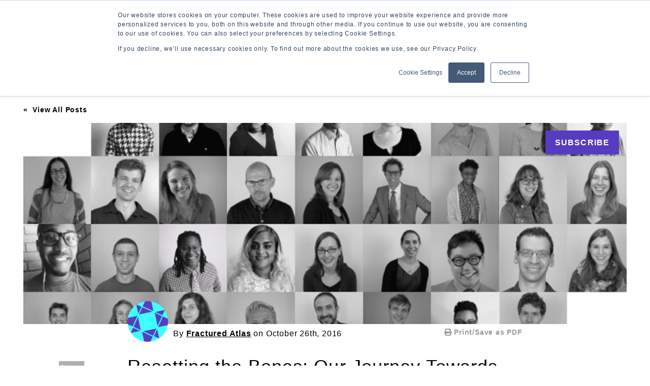

--- FILE ---
content_type: text/html; charset=UTF-8
request_url: https://blog.fracturedatlas.org/resetting-the-bones-our-journey-towards-anti-oppression-8078d95ac3e
body_size: 12655
content:
<!doctype html><!--[if lt IE 7]> <html class="no-js lt-ie9 lt-ie8 lt-ie7" lang="en" > <![endif]--><!--[if IE 7]>    <html class="no-js lt-ie9 lt-ie8" lang="en" >        <![endif]--><!--[if IE 8]>    <html class="no-js lt-ie9" lang="en" >               <![endif]--><!--[if gt IE 8]><!--><html class="no-js" lang="en"><!--<![endif]--><head>
    <meta charset="utf-8">
    <meta http-equiv="X-UA-Compatible" content="IE=edge,chrome=1">
    <meta name="author" content="Fractured Atlas">
    <meta name="description" content="Resetting the Bones: Our Journey Towards Anti-Oppression">
    <meta name="generator" content="HubSpot">
    <title>Resetting the Bones: Our Journey Towards Anti-Oppression</title>
    <link rel="shortcut icon" href="https://blog.fracturedatlas.org/hubfs/3-Mar-17-2025-05-48-05-5128-PM.png">
    
<meta name="viewport" content="width=device-width, initial-scale=1">

    <script src="/hs/hsstatic/jquery-libs/static-1.1/jquery/jquery-1.7.1.js"></script>
<script>hsjQuery = window['jQuery'];</script>
    <meta property="og:description" content="Resetting the Bones: Our Journey Towards Anti-Oppression">
    <meta property="og:title" content="Resetting the Bones: Our Journey Towards Anti-Oppression">
    <meta name="twitter:description" content="Resetting the Bones: Our Journey Towards Anti-Oppression">
    <meta name="twitter:title" content="Resetting the Bones: Our Journey Towards Anti-Oppression">

    

    

    <style>
a.cta_button{-moz-box-sizing:content-box !important;-webkit-box-sizing:content-box !important;box-sizing:content-box !important;vertical-align:middle}.hs-breadcrumb-menu{list-style-type:none;margin:0px 0px 0px 0px;padding:0px 0px 0px 0px}.hs-breadcrumb-menu-item{float:left;padding:10px 0px 10px 10px}.hs-breadcrumb-menu-divider:before{content:'›';padding-left:10px}.hs-featured-image-link{border:0}.hs-featured-image{float:right;margin:0 0 20px 20px;max-width:50%}@media (max-width: 568px){.hs-featured-image{float:none;margin:0;width:100%;max-width:100%}}.hs-screen-reader-text{clip:rect(1px, 1px, 1px, 1px);height:1px;overflow:hidden;position:absolute !important;width:1px}
</style>

<link rel="stylesheet" href="/hs/hsstatic/AsyncSupport/static-1.501/sass/comments_listing_asset.css">

    


    
<!--  Added by GoogleAnalytics integration -->
<script>
var _hsp = window._hsp = window._hsp || [];
_hsp.push(['addPrivacyConsentListener', function(consent) { if (consent.allowed || (consent.categories && consent.categories.analytics)) {
  (function(i,s,o,g,r,a,m){i['GoogleAnalyticsObject']=r;i[r]=i[r]||function(){
  (i[r].q=i[r].q||[]).push(arguments)},i[r].l=1*new Date();a=s.createElement(o),
  m=s.getElementsByTagName(o)[0];a.async=1;a.src=g;m.parentNode.insertBefore(a,m)
})(window,document,'script','//www.google-analytics.com/analytics.js','ga');
  ga('create','UA-571893-1','auto');
  ga('send','pageview');
}}]);
</script>

<!-- /Added by GoogleAnalytics integration -->



<link rel="amphtml" href="https://blog.fracturedatlas.org/resetting-the-bones-our-journey-towards-anti-oppression-8078d95ac3e?hs_amp=true">

<meta property="og:image" content="https://blog.fracturedatlas.org/hubfs/Imported_Blog_Media/1*tZPdtBzKqevl7PRpelHdSw.png">
<meta property="og:image:width" content="1200">
<meta property="og:image:height" content="538">

<meta name="twitter:image" content="https://blog.fracturedatlas.org/hubfs/Imported_Blog_Media/1*tZPdtBzKqevl7PRpelHdSw.png">


<meta property="og:url" content="https://blog.fracturedatlas.org/resetting-the-bones-our-journey-towards-anti-oppression-8078d95ac3e">
<meta name="twitter:card" content="summary_large_image">

<link rel="canonical" href="https://blog.fracturedatlas.org/resetting-the-bones-our-journey-towards-anti-oppression-8078d95ac3e">

<meta property="og:type" content="article">
<link rel="alternate" type="application/rss+xml" href="https://blog.fracturedatlas.org/rss.xml">
<meta name="twitter:domain" content="blog.fracturedatlas.org">
<meta name="twitter:site" content="@FracturedAtlas">
<script src="//platform.linkedin.com/in.js" type="text/javascript">
    lang: en_US
</script>

<meta http-equiv="content-language" content="en">
<link rel="stylesheet" href="//7052064.fs1.hubspotusercontent-na1.net/hubfs/7052064/hub_generated/template_assets/DEFAULT_ASSET/1767118704405/template_layout.min.css">


<link rel="stylesheet" href="https://blog.fracturedatlas.org/hubfs/hub_generated/template_assets/1/12634250277/1739455817322/template_production.css">
<link rel="stylesheet" href="https://blog.fracturedatlas.org/hubfs/hub_generated/template_assets/1/12634633288/1743055755557/template_BOP.min.css">


    

 
 
 












<link href="https://fonts.googleapis.com/css?family=Roboto+Condensed:300,300i,400,400i,700,700i" rel="stylesheet">


<link rel="stylesheet" href="https://cdnjs.cloudflare.com/ajax/libs/font-awesome/5.9.0/css/all.css" crossorigin="anonymous">


<script src="https://cdnjs.cloudflare.com/ajax/libs/jquery-mobile/1.4.5/jquery.mobile.min.js" type="text/javascript"></script>


<link href="https://cdnjs.cloudflare.com/ajax/libs/fancybox/3.5.2/jquery.fancybox.min.css" rel="stylesheet">
<script src="https://cdnjs.cloudflare.com/ajax/libs/fancybox/3.5.2/jquery.fancybox.min.js" type="text/javascript"></script>
<script>
$(document).ready(function() {
  if ($('.bop--head--topics .hs-menu-wrapper li a.active').length) {
    if ($('.bop--head--topics .hs-menu-wrapper li a.active').text() == 'Recent') {
      $('.bop--head--topics .hs-menu-wrapper li a.active').closest('.hs-menu-wrapper').closest('li').find('.menu--name').html('Categories');
    } else {
      $('.bop--head--topics .hs-menu-wrapper li a.active').closest('.hs-menu-wrapper').closest('li').find('.menu--name').html($('.bop--head--topics .hs-menu-wrapper li a.active').text());     
    }
  }
  $('.bop--head--topics .hs-menu-wrapper li a').each(function() {
    if ($(this).attr('href') == window.location.pathname) {
      $(this).closest('ul').find('a').removeClass('active');
      $(this).addClass('active');
    }
  });
  if ($('body').find('.bop--head--search input').length) {
    $('.bop--head--search input').focus(function() {
      $('.bop--head--search').addClass('active');
    });
    $('.bop--head--search input').focusout(function() {
      $('.bop--head--search').removeClass('active');
    });
    $('.bop--head--search .fa').click(function() {
      blogSearch($(this).closest('form'));
    });
  }
 

  var blogNavTransition = false;
  $(".bop--mobilemenu--top .bop--mobilemenu--top--item > a").click(function() {
    var thisThing = $(this);
    var thisRel = $(this).attr('rel');
    var thisActive = $(this).hasClass('active');
    var thisPair = $(".bop--mobilemenu--bottom .bop--mobilemenu--bottom--item[rel='"+thisRel+"']");
    var thisPairInner = thisPair.find(".bop--mobilemenu--bottom--item--inner");

    if(!blogNavTransition) {
      if (!thisActive) {
        if ($(".bop--mobilemenu--top .bop--mobilemenu--top--item > a.active").length == 0) {
          $(thisPair).addClass('active');
          $(this).addClass('active');
          $(thisPair).css('max-height',$(thisPairInner).outerHeight()+'px');
          blogNavTransition = true;
          setTimeout(function () {
            blogNavTransition = false;
          },500);
        }
        else {
          var oldThis = $(".bop--mobilemenu--top ul li > a.active");
          var oldThisPair = $('.bop--mobilemenu--bottom .bop--mobilemenu--bottom--item.active');
          var oldThisPairInner = oldThisPair.find(".bop--mobilemenu--bottom--item--inner");
          $(oldThisPair).addClass('no--transition');
          $(oldThisPair).css('max-height',$(oldThisPairInner).outerHeight()+'px');
          $(oldThisPairInner)[0].offsetHeight;
          $(oldThisPair).removeClass('no--transition');
          $(oldThisPairInner)[0].offsetHeight;
          $(oldThis).removeClass('active');
          $(oldThisPair).removeClass('active');
          $(oldThisPair).css('max-height','');

          setTimeout(function () {
            $(thisPair).addClass('active');
            $(thisThing).addClass('active');
            $(thisPair).css('max-height',$(thisPairInner).outerHeight()+'px');
          },500);
          blogNavTransition = true;
          setTimeout(function () {
            blogNavTransition = false;
          },1000);
        }
      } else {   
        $(thisPair).addClass('no--transition');
        $(thisPair).css('max-height',$(thisPairInner).outerHeight()+'px');
        $(thisPairInner)[0].offsetHeight;
        $(thisPair).removeClass('no--transition');
        $(thisPairInner)[0].offsetHeight;
        $(this).removeClass('active');
        $(thisPair).removeClass('active');
        $(thisPair).css('max-height','');
        blogNavTransition = true;
        setTimeout(function () {
          blogNavTransition = false;
        },500);
      }
    }
  });

  $("body").find(".bop--single--comments").formready(function () {
    $(".bop--single--comments").hubui();
  });
  $("body").find(".bop--listing--leadmagnet--form").formready(function () {
    $(".bop--listing--leadmagnet--form").hubui();
  });
  
  /*
  Something in blog.fracturedatlas.org/_hcms/forms/v2.js and js.hsforms.net/forms/v2.js
  is preventing the category/social links and search form from working.
  The following 2 blocks stop these events from propagating, allowing the menu links and search form to work.
  - wph 20240813
  */
  $('.hs-menu-item a, .bop--listing--item a').click(function(e){
    e.stopPropagation();
  });
  $('form.bop--head--search, form.bop--mobilemenu--search').submit(function(e){
    e.stopPropagation();
  });
});
</script>



    

</head>
<body class="pagetype--blog   hs-content-id-14011753032 hs-blog-post hs-blog-id-6888381643" style="">
    <div class="header-container-wrapper">
    <div class="header-container container-fluid">

<div class="row-fluid-wrapper row-depth-1 row-number-1 ">
<div class="row-fluid ">
<div class="span12 widget-span widget-type-custom_widget " style="" data-widget-type="custom_widget" data-x="0" data-w="12">
<div id="hs_cos_wrapper_module_1560952477234256" class="hs_cos_wrapper hs_cos_wrapper_widget hs_cos_wrapper_type_module" style="" data-hs-cos-general-type="widget" data-hs-cos-type="module"><header class="background--white " role="header">
  <div class="header--top portable-visuallyhidden">
    <div class="grid short hard">
      <div class="grid__item one-whole hard--ends text--right">
        <div class="header--top--social inline-block">
          
          <ul class="hard">
            
            <li class="inline-block valign--middle">
              
              
              <a href="https://www.facebook.com/Fractured.Atlas" target="_blank" title="Visit our Facebook page">
                <i aria-hidden="true" class="fab fa-facebook-f" title="Visit our Facebook page"></i>
                <span class="srhidden">Visit our Facebook page</span>
              </a>
            </li>
            
            <li class="inline-block valign--middle">
              
              
              <a href="https://twitter.com/fracturedatlas" target="_blank" title="Check out our latest tweets">
                <i aria-hidden="true" class="fab fa-twitter" title="Check out our latest tweets"></i>
                <span class="srhidden">Check out our latest tweets</span>
              </a>
            </li>
            
            <li class="inline-block valign--middle">
              
              
              <a href="https://www.linkedin.com/company/fractured-atlas/" target="_blank" title="Join us on LinkedIn">
                <i aria-hidden="true" class="fab fa-linkedin-in" title="Join us on LinkedIn"></i>
                <span class="srhidden">Join us on LinkedIn</span>
              </a>
            </li>
            
            <li class="inline-block valign--middle">
              
              
              <a href="https://www.instagram.com/fractured.atlas/" target="_blank" title="Check out our Instagram">
                <i aria-hidden="true" class="fab fa-instagram" title="Check out our Instagram"></i>
                <span class="srhidden">Check out our Instagram</span>
              </a>
            </li>
            
            <li class="inline-block valign--middle">
              
              
              <a href="https://fracturedatlas.tumblr.com/" target="_blank" title="Check out our Tumblr">
                <i aria-hidden="true" class="fab fa-tumblr" title="Check out our Tumblr"></i>
                <span class="srhidden">Check out our Tumblr</span>
              </a>
            </li>
            
          </ul>
          
        </div>
        <div class="header--top--nav inline-block">
          <span id="hs_cos_wrapper_module_1560952477234256_topNavigation" class="hs_cos_wrapper hs_cos_wrapper_widget hs_cos_wrapper_type_menu" style="" data-hs-cos-general-type="widget" data-hs-cos-type="menu"><div id="hs_menu_wrapper_module_1560952477234256_topNavigation" class="hs-menu-wrapper active-branch no-flyouts hs-menu-flow-horizontal" role="navigation" data-sitemap-name="default" data-menu-id="12642623591" aria-label="Navigation Menu">
 <ul role="menu">
  <li class="hs-menu-item hs-menu-depth-1" role="none"><a href="https://blog.fracturedatlas.org/" role="menuitem">Blog</a></li>
  <li class="hs-menu-item hs-menu-depth-1" role="none"><a href="https://www.fracturedatlas.org/site/contribute/donate" role="menuitem">Donate</a></li>
  <li class="hs-menu-item hs-menu-depth-1" role="none"><a href="https://identity.fracturedatlas.org/login?origin=www&amp;redirect_to=https%3A%2F%2Fwww.fracturedatlas.org/site/home" role="menuitem">Sign In</a></li>
 </ul>
</div></span>
        </div>
      </div>
    </div>
  </div>
  <div class="header--main background--purple">
    <div class="grid short hard">
      <div class="grid__item one-whole hard--ends text--left">
        <div class="grid__item four-twelfths portable-one-half hard valign--middle">
          <a href="https://www.fracturedatlas.org/" class="header--main--logo valign-middle inline-block" style="">
            <svg xmlns="http://www.w3.org/2000/svg" role="img" viewbox="0 0 273.6 65.7">              <title id="logo-header-fa">Fractured Atlas</title>              <g>                <path d="M24.3 43.3l-7.8-3.5-2.6 5.7zM31.1 65.7l7.2-16-11.7-5.4zM27.9 43.7l10.9 5 3.6-8zM0 31.1l16 7.2 5.3-11.7zM39.8 49.1l5.7 2.6-2.2-10.4zM22 27.9l-5 10.9 8 3.6zM25.9 16.5l-5.8-2.6 2.2 10.4zM37.8 21.9L26.9 17l-3.7 8zM34.6 0l-7.3 16 11.8 5.3zM41.3 22.3l7.8 3.6 2.7-5.8zM48.7 26.9l-8-3.7 3 14.6zM65.7 34.6l-16-7.3-5.3 11.8z"></path>              </g>              <g>                <path d="M85.6 23.4v2.2h-6v6.8h6v2.2h-6v7.7h-2.2V23.4h8.2zM95.7 34.6c1.1 2.2 3 5.5 4.4 7.7h-2.5l-4.4-7.7H91v7.7h-2.2V23.4h5.7s5.7 0 5.7 5.7c.1 3.6-2.6 5-4.5 5.5zM91 32.4h3.6c.8 0 3.3-.5 3.3-3.6 0-3.6-3.6-3.6-3.6-3.6h-3.6l.3 7.2zM115.4 42.3h-2.2l-.8-3h-6.8l-.8 3h-2.2l4.9-18.9h3l4.9 18.9zm-3.6-5.2l-2.7-11.5h-.5l-2.7 11.5h5.9zM126.3 28.6s0-3-3.6-3-3.6 3.6-3.6 3.6v7.7s0 3.6 3.6 3.6 3.6-3 3.6-3h2.2s0 5.2-5.7 5.2-5.7-5.7-5.7-5.7v-7.7s0-5.7 5.7-5.7 5.7 5.2 5.7 5.2l-2.2-.2zM141.9 23.4v2.2h-4.7v16.7H135V25.6h-4.7v-2.2h11.6zM155.9 23.4v13.1s0 5.7-5.7 5.7-5.7-5.7-5.7-5.7V23.4h2.2v13.1s0 3.6 3.6 3.6 3.6-3.6 3.6-3.6V23.4h2zM166.8 34.6c1.1 2.2 3 5.5 4.4 7.7h-2.5l-4.4-7.7h-2.2v7.7H160V23.4h5.7s5.7 0 5.7 5.7c-.2 3.6-2.9 5-4.6 5.5zm-4.6-2.2h3.6c.8 0 3.3-.5 3.3-3.6 0-3.6-3.6-3.6-3.6-3.6h-3.6v7.1h.3v.1zM184.6 23.4v2.2H177v5.5h6v2.2h-6v6.8h7.7v2.2h-9.9V23.4h9.8zM199.4 28.9v7.7s0 5.7-5.7 5.7H188V23.4h5.7s5.7 0 5.7 5.5zm-2.2 0c0-3.6-3.6-3.6-3.6-3.6H190v14.5h3.6c3.6 0 3.6-3.6 3.6-3.6v-7.3zM223.8 42.3h-2.2l-.8-3H214l-.8 3H211l4.9-18.9h3l4.9 18.9zm-3.6-5.2l-2.7-11.5h-.5l-2.7 11.5h5.9zM234.7 23.4v2.2H230v16.7h-2.2V25.6h-4.7v-2.2h11.6zM239.7 23.4v16.7h6.3v2.2h-8.5V23.4h2.2zM260.8 42.3h-2.2l-.8-3H251l-.8 3H248l4.9-18.9h3l4.9 18.9zm-3.6-5.2l-2.7-11.5h-.5l-2.7 11.5h5.9zM273.6 37.6c0 3-2.5 4.7-5.7 4.7h-4.1v-2.2h4.1s3.3 0 3.3-2.7c0-3-8.8-4.9-8.8-9.6 0-3 2.5-4.7 5.7-4.7h4.1v2.5h-4.1s-3.3 0-3.3 2.5c.1 3.2 8.8 5.2 8.8 9.5z"></path>              </g>            </svg>
          </a>
        </div>
        <div class="grid__item eight-twelfths portable-one-half hard text--right valign--middle">
          <a class="header--main--menutrigger lap-and-up-visuallyhidden">
            <span aria-hidden="true" class="menu-icon">
              <div class="menu-icon__line"></div>
              <div class="menu-icon__line"></div>
              <div class="menu-icon__line"></div>
            </span>
          </a>
          <div class="header--main--nav portable-visuallyhidden valign--middle inline-block">
            <span id="hs_cos_wrapper_module_1560952477234256_mainNavigation" class="hs_cos_wrapper hs_cos_wrapper_widget hs_cos_wrapper_type_menu" style="" data-hs-cos-general-type="widget" data-hs-cos-type="menu"><div id="hs_menu_wrapper_module_1560952477234256_mainNavigation" class="hs-menu-wrapper active-branch no-flyouts hs-menu-flow-horizontal" role="navigation" data-sitemap-name="default" data-menu-id="12642623718" aria-label="Navigation Menu">
 <ul role="menu">
  <li class="hs-menu-item hs-menu-depth-1" role="none"><a href="https://www.fracturedatlas.org/what-we-do" role="menuitem">What We Do</a></li>
  <li class="hs-menu-item hs-menu-depth-1" role="none"><a href="https://www.fracturedatlas.org/who-we-are" role="menuitem">Who We Are</a></li>
  <li class="hs-menu-item hs-menu-depth-1" role="none"><a href="https://fundraising.fracturedatlas.org/" role="menuitem">Our Projects</a></li>
  <li class="hs-menu-item hs-menu-depth-1" role="none"><a href="https://www.fracturedatlas.org/get-in-touch" role="menuitem">Get In Touch</a></li>
 </ul>
</div></span>
          </div>
          
          <a class="header--main--cta valign--middle inline-block btn btn--white btn--small portable-visuallyhidden" href="https://www.fracturedatlas.org/become-a-member">
            Become A Member
          </a>
          
        </div>
      </div>
    </div>
  </div>
  <script>
    $("body").find(".header--main--menutrigger").click(function () {
      if ($("body").hasClass("mobilenav--active")) {
        $("body").removeClass("mobilenav--active"); 
        $(".mobilenav").fadeOut().css("display","none");
      }
      else {
        $("body").addClass("mobilenav--active"); 
        $(".mobilenav").fadeIn().css("display","block");
      }
    });
  </script>
</header>

<div class="mobilenav lap-and-up-visuallyhidden  text--center">
  <div class="mobilenav--upper">
    <div class="mobilenav--upper--inner">
      <div class="mobilenav--nav">
        <span id="hs_cos_wrapper_module_1560952477234256_mobileMainNavigation" class="hs_cos_wrapper hs_cos_wrapper_widget hs_cos_wrapper_type_menu" style="" data-hs-cos-general-type="widget" data-hs-cos-type="menu"><div id="hs_menu_wrapper_module_1560952477234256_mobileMainNavigation" class="hs-menu-wrapper active-branch no-flyouts hs-menu-flow-horizontal" role="navigation" data-sitemap-name="default" data-menu-id="12642623718" aria-label="Navigation Menu">
 <ul role="menu">
  <li class="hs-menu-item hs-menu-depth-1" role="none"><a href="https://www.fracturedatlas.org/what-we-do" role="menuitem">What We Do</a></li>
  <li class="hs-menu-item hs-menu-depth-1" role="none"><a href="https://www.fracturedatlas.org/who-we-are" role="menuitem">Who We Are</a></li>
  <li class="hs-menu-item hs-menu-depth-1" role="none"><a href="https://fundraising.fracturedatlas.org/" role="menuitem">Our Projects</a></li>
  <li class="hs-menu-item hs-menu-depth-1" role="none"><a href="https://www.fracturedatlas.org/get-in-touch" role="menuitem">Get In Touch</a></li>
 </ul>
</div></span>
      </div>
    </div>
  </div>
  
  <a class="mobilenav--cta btn btn--white" href="https://www.fracturedatlas.org/become-a-member">
    Become A Member
  </a>
  
  <div class="mobilenav--lower">
    <div class="mobilenav--lower--inner">
      <div class="mobilenav--nav">
        <span id="hs_cos_wrapper_module_1560952477234256_mobileTopNavigation" class="hs_cos_wrapper hs_cos_wrapper_widget hs_cos_wrapper_type_menu" style="" data-hs-cos-general-type="widget" data-hs-cos-type="menu"><div id="hs_menu_wrapper_module_1560952477234256_mobileTopNavigation" class="hs-menu-wrapper active-branch no-flyouts hs-menu-flow-horizontal" role="navigation" data-sitemap-name="default" data-menu-id="12642623591" aria-label="Navigation Menu">
 <ul role="menu">
  <li class="hs-menu-item hs-menu-depth-1" role="none"><a href="https://blog.fracturedatlas.org/" role="menuitem">Blog</a></li>
  <li class="hs-menu-item hs-menu-depth-1" role="none"><a href="https://www.fracturedatlas.org/site/contribute/donate" role="menuitem">Donate</a></li>
  <li class="hs-menu-item hs-menu-depth-1" role="none"><a href="https://identity.fracturedatlas.org/login?origin=www&amp;redirect_to=https%3A%2F%2Fwww.fracturedatlas.org/site/home" role="menuitem">Sign In</a></li>
 </ul>
</div></span>
      </div>
    </div>
  </div>
</div></div>

</div><!--end widget-span -->
</div><!--end row-->
</div><!--end row-wrapper -->

    </div><!--end header -->
</div><!--end header wrapper -->

<div class="body-container-wrapper">
    <div class="body-container container-fluid">

<div class="row-fluid-wrapper row-depth-1 row-number-1 ">
<div class="row-fluid ">
<div role="MAIN">
  
<div class="span12 widget-span widget-type-cell background--white" style="" data-widget-type="cell" data-x="0" data-w="12">

<div class="row-fluid-wrapper row-depth-1 row-number-2 ">
<div class="row-fluid ">
<div class="span12 widget-span widget-type-custom_widget " style="" data-widget-type="custom_widget" data-x="0" data-w="12">
<div id="hs_cos_wrapper_module_156408348215537" class="hs_cos_wrapper hs_cos_wrapper_widget hs_cos_wrapper_type_module" style="" data-hs-cos-general-type="widget" data-hs-cos-type="module">
<style>
  
  .bop--mobilemenu .bop--mobilemenu--top ul li a {color:#ffffff;}
  
  
  .bop--mobilemenu .bop--mobilemenu--bottom .bop--mobilemenu--bottom--categories ul li a {color:#FFFFFF;}
  
  
  .bop--mobilemenu .bop--mobilemenu--bottom .bop--mobilemenu--bottom--categories ul li a:hover {color:#F2F2F2;}
  
  
  .bop--menu > ul > li > .menu--name {color:#573CC1;}
  
  
  .bop--menu > ul > li ul li a {color:#212121;}
  
  
  .bop--menu > ul > li ul li a:hover {color:#573CC1;}
  
</style>















<div class="bop--single--header block background--black">
  <div class="grid hard--sides short">
    <div class="grid__item four-twelfths tablet-one-half palm-one-whole hard--ends valign--middle text--left">
      <h2 class="hard--ends"><span class="h3 color--white">Inciter Art</span></h2>
    </div>
    <div class="grid__item eight-twelfths tablet-one-half palm-one-whole hard--ends palm-visuallyhidden valign--middle text--right">
      <h3 class="hard--ends color--white font--14">a writing, co-learning, and resource sharing space for an arts ecosystem with big ideas and bigger questions.</h3>
    </div>
  </div>
</div>





<script src="//cdnjs.cloudflare.com/ajax/libs/jquery-cookie/1.4.1/jquery.cookie.js" type="text/javascript"></script>
<!--[if lte IE 8]>
<script charset="utf-8" type="text/javascript" src="//js.hsforms.net/forms/v2-legacy.js"></script>
<![endif]-->
<script charset="utf-8" type="text/javascript" src="//js.hsforms.net/forms/v2.js"></script>
<script>
  function viewport() {
    var e = window, a = 'inner';
    if (!('innerWidth' in window )) {
      a = 'client';
      e = document.documentElement || document.body;
    }
    else {
      return { width : e[a+'Width'] , height : e[a+'Height'] };
    }
  }
  function editor() {
    try {
      return window.self !== window.top;
    } catch (e) {
      return true;
    }
  }
  function bopExitIntent(triggerType) {
    if (triggerType == false) {
      $.cookie('bopExitIntent', '1', {expires: 1});
      $('html').queue( "steps", function( next ) {
        $('.bop--exitintent--wrapper').css('overflow','hidden');
        $('body').addClass('bop--exitintent--out');
        next();
      }).delay(1000, "steps").queue( "steps", function( next ) {    
        $('.bop--exitintent').css({'opacity':'','filter':''});
        next();   
      }).delay(1250, "steps").queue( "steps", function( next ) {    
        $('body').removeClass('bop--exitintent--active bop--exitintent--out');
        $('.bop--exitintent--wrapper').css('overflow','');
        next();    
      }).dequeue( "steps" );     
    }
    else if ((($.cookie('bopExitIntent')||(false))&&("" != "true"))||("false" != "true")) {

                                                                                                   }
                                                                                                   else {
                                                                                                   if (!$('body').hasClass('bop--exitintent--active')) {
             hbspt.forms.create({ 
             portalId: '5178372',
             formId: 'a4260f7a-a85c-4125-ae64-54ab3b449503',
             target: '.bop--exitintent--content--inner--form',
             css:'',
             onFormReady: function() {
      $(".bop--exitintent--content--inner--form").hubui();
      $('body').addClass('bop--exitintent--active');
      setTimeout(function () {
        $('.bop--exitintent').css({'opacity':'1','filter':'alpha(opacity=100)'});
      },1);
      setTimeout(function () {
        $('.bop--exitintent .bop--exitintent--box').css({'transform':'rotateY(0deg)'});
      },250);
    }  
  });
  }
  }
  }

  $('body').append("<div class='bop--exitintent'><div class='bop--exitintent--wrapper'><div class='bop--exitintent--vcenter'></div><div class='bop--exitintent--inner'><div class='bop--exitintent--box'><div class='bop--exitintent--content'><img src='https://5178372.fs1.hubspotusercontent-na1.net/hubfs/5178372/e48e9e7946a743864a2984da42499019.gif' alt='bees buzzing around some white flowers'><div class='bop--exitintent--content--inner '><p class='bop--exitintent--content--inner--preheader hard--top italic'></p><h3 class='color--lightblue'></h3><p class='bop--exitintent--content--inner--content hard--bottom'>If you’re enjoying browsing, get the latest articles delivered straight to your mailbox 💌 </p></div><div class='bop--exitintent--content--inner--lower'><div class='bop--exitintent--content--inner--form block overflow--visible all--btn all--btn--primary'></div><span class='clear'></span><div class='bop--exitintent--content--close'><p class='hard--bottom'><a onclick='bopExitIntent(false);' class='no--underline color--darkgrey'></a></p></div></div></div></div></div></div><div class='bop--exitintent--blinder'></div></div>");

  $(window).load(function() {
    if (!editor()) {
      $(document).mouseleave(function(){
        bopExitIntent(true);
      }); 
      $(window).resize(function() {
        bopExitIntent(true);
      });    
    }
  });
</script>
</div>

</div><!--end widget-span -->
</div><!--end row-->
</div><!--end row-wrapper -->

<div class="row-fluid-wrapper row-depth-1 row-number-3 ">
<div class="row-fluid ">
<div class="span12 widget-span widget-type-custom_widget " style="" data-widget-type="custom_widget" data-x="0" data-w="12">
<div id="hs_cos_wrapper_module_151456960811572" class="hs_cos_wrapper hs_cos_wrapper_widget hs_cos_wrapper_type_module widget-type-blog_content" style="" data-hs-cos-general-type="widget" data-hs-cos-type="module">
    <style>
.bop--single--body img[src*="/hubfs/5178372/Imported_Blog_Media/1*tZPdtBzKqevl7PRpelHdSw.png"],
.bop--single--body img[src*="/hs-fs/5178372/Imported_Blog_Media/1*tZPdtBzKqevl7PRpelHdSw.png"] {display:none!important;}
</style>
<script charset="utf-8" src="https://js.hscta.net/cta/current.js"></script>
<article class="bop--single">
<div class="grid short hard--bottom">
<div class="grid__item one-whole hard--ends">
<p class="hard--top text--left font--14 bop--single--back margin--short--bottom">
<a href="https://blog.fracturedatlas.org" class="no--underline">«&nbsp; View All Posts</a>
</p>
<div class="bop--single--featuredimage" style="background-image: url('https://blog.fracturedatlas.org/hubfs/Imported_Blog_Media/1*tZPdtBzKqevl7PRpelHdSw.png'); background-size: cover; background-position:center 50%; background-repeat:no-repeat">
<img src="https://blog.fracturedatlas.org/hubfs/Imported_Blog_Media/1*tZPdtBzKqevl7PRpelHdSw.png" alt="Resetting the Bones: Our Journey Towards Anti-Oppression" style="position:absolute!important;height:0px!important;width:0px!important;overflow:hidden;">
<img src="//cdn2.hubspot.net/hubfs/298890/blog-files/blog--cards-feature.png" alt="Blog Feature" style="display:block;width:100%;height:auto;opacity:0;filter:alpha(opacity=0);visibility:hidden;">
<a target="_blank" class="btn btn--primary bop--single--subscribe portable-visuallyhidden" href="http://eepurl.com/be_Uej">Subscribe</a>    
</div>
</div>
</div>
<div class="grid short hard--top">
<div class="grid__item eight-twelfths portable-one-whole short hard--top text--left">
<div class="bop--single--wrapper scroll--wrapper">  
<div class="section bop--single--hero">
<div class="bop--single--meta">
<a class="bop--single--meta--avatar" href="https://blog.fracturedatlas.org/author/fractured-atlas" title="Fractured Atlas" style="background-image:url('https://blog.fracturedatlas.org/hubfs/Updated%20Logos/Logo%20copy%20for%20Landing%20Page.png');"></a>
<img src="https://blog.fracturedatlas.org/hubfs/Updated%20Logos/Logo%20copy%20for%20Landing%20Page.png" class="featured--print--author--image" alt="Fractured Atlas" title="Fractured Atlas">
<span class="bop--single--meta--avatar--fallback">
Post by Fractured Atlas
</span>
<div class="bop--single--meta--content">
<p data-hubspot-form-id="author_data" data-hubspot-name="Blog Author">
By
<a class="bop--single--meta--author" href="https://blog.fracturedatlas.org/author/fractured-atlas">Fractured Atlas</a> on <span class="blog--single--meta--date">October 26th, 2016</span>
</p>
</div>
<p class="bop--single--meta--print portable-visuallyhidden"><a href="javascript:window.print()" class="post-print"><i class="fa fa-print" aria-hidden="true"></i> Print/Save as PDF</a></p>
</div>
<h1>
<span class="h1">
<span id="hs_cos_wrapper_name" class="hs_cos_wrapper hs_cos_wrapper_meta_field hs_cos_wrapper_type_text" style="" data-hs-cos-general-type="meta_field" data-hs-cos-type="text">Resetting the Bones: Our Journey Towards Anti-Oppression</span>
</span>
</h1>
<p class="bop--single--topics">
<a class="topic-link" href="https://blog.fracturedatlas.org/topic/big-ideas">Big Ideas</a><span class="separator"> | </span>
<a class="topic-link" href="https://blog.fracturedatlas.org/topic/advocacy">Advocacy</a><span class="separator"> | </span>
<a class="topic-link" href="https://blog.fracturedatlas.org/topic/arts">Arts</a><span class="separator"> | </span>
<a class="topic-link" href="https://blog.fracturedatlas.org/topic/anti-racism-anti-oppression">Anti-Racism/Anti-Oppression</a>
</p>
<div class="scroll--item palm-visuallyhidden">
<div class="bop--single--social">
<ul>
<li>Share:</li>
<li class="share--facebook background--facebook"><a target="_blank" href="https://www.facebook.com/sharer/sharer.php?u=https://blog.fracturedatlas.org/resetting-the-bones-our-journey-towards-anti-oppression-8078d95ac3e" title="Share on Facebook"><i class="fab fa-facebook-f"></i></a></li>
<li class="share--twitter background--twitter"><a target="_blank" href="https://twitter.com/intent/tweet?text=Resetting+the+Bones%3A+Our+Journey+Towards+Anti-Oppression&amp;url=https://blog.fracturedatlas.org/resetting-the-bones-our-journey-towards-anti-oppression-8078d95ac3e&amp;via=" title="Share on Twitter"><i class="fab fa-twitter"></i></a></li>
<li class="share--linkedin background--linkedin"><a target="_blank" href="https://www.linkedin.com/shareArticle?url=https://blog.fracturedatlas.org/resetting-the-bones-our-journey-towards-anti-oppression-8078d95ac3e&amp;title=Resetting+the+Bones%3A+Our+Journey+Towards+Anti-Oppression&amp;summary=Resetting+the+Bones%3A+Our+Journey+Towards+Anti-Oppression" title="Share on Linkedin"><i class="fab fa-linkedin-in"></i></a></li>
<li class="share--mail-to background--email"><a target="_blank" href="mailto:?body=https://blog.fracturedatlas.org/resetting-the-bones-our-journey-towards-anti-oppression-8078d95ac3e" title="Share via Email"><i class="fa fa-envelope"></i></a></li>
</ul>
</div>
</div>
</div>
<div class="section bop--single--body">
<span id="hs_cos_wrapper_post_body" class="hs_cos_wrapper hs_cos_wrapper_meta_field hs_cos_wrapper_type_rich_text" style="" data-hs-cos-general-type="meta_field" data-hs-cos-type="rich_text"><br>
<figure class="wp-caption" style="text-align: center;">
<p><img data-width="2229" data-height="1000" src="https://blog.fracturedatlas.org/hubfs/Imported_Blog_Media/1*tZPdtBzKqevl7PRpelHdSw.png"></p>
<figcaption class="wp-caption-text">a mosaic of the Fractured Atlas&nbsp;staff</figcaption>
</figure>
<blockquote>
<p><em>“I’m not interested in anybody’s guilt. Guilt is a luxury that we can no longer afford. I know you didn’t do it, and I didn’t do it either, but I am responsible for it because I am a man and a citizen of this country and you are responsible for it, too, for the very same reason… Anyone who is trying to be conscious must begin to dismiss the vocabulary which we’ve used so long to cover it up, to lie about the way things are.”</em></p>
<p><em style="letter-spacing: 0.8px; background-color: transparent;">~</em><span style="letter-spacing: 0.8px; background-color: transparent;"> James&nbsp;Baldwin</span></p>
</blockquote>
<p style="text-align: justify;">A few weeks ago, Adam Huttler, Fractured Atlas’s CEO, wrote <a href="https://blog.fracturedatlas.org/black-lives-matter-81a6739c3b6e#.qpql7ry7b" target="_blank" rel="noopener">a blog post</a> in support of the Black Lives Matter movement. In that short post, he clearly stated our commitment to fighting systemic racism and other forms of oppression. However, while the post hinted that we felt our statement was long overdue, it stopped short of sharing how Fractured Atlas has navigated deep discussions about our place in the social justice movement for almost two years. Our guilt, and a desire to not seem “trite” or late to the protest had paralyzed us.<!--more--></p>
<p style="text-align: justify;">As uncomfortable as it is to acknowledge when it comes to anti-oppression efforts, organizations, like people, evolve over time and at an individual pace. In 2012, when <a href="https://en.wikipedia.org/wiki/Shooting_of_Trayvon_Martin" target="_blank" rel="noopener">Trayvon Martin was killed</a>, igniting the first tiny spark of the <a href="http://action.movementforblacklives.org/" target="_blank" rel="noopener">Black Lives Matter movement</a>, Fractured Atlas was a little over 10 years old. Our staff of 25 was comprised of 24 white employees and one Asian American employee. By August 9, 2014, the date of Michael Brown’s death, those staffing numbers had improved slightly and 28% of our 36 employees were people of color.</p>
<p style="text-align: justify;">The national dialogue, led by Black Lives Matter and other citizen activists, spurred Fractured Atlas’s leadership to proactively address the challenges faced by an organization with a predominately white staff, board, and leadership. We realized that if we’re serious about our core mission — <a href="https://www.fracturedatlas.org/site/about/" target="_blank" rel="noopener">to eliminate practical barriers to artistic expression</a> — then we must attack issues of injustice head on. Fractured Atlas has always been about leveraging technology products and resources to level the playing field for independent grassroots artists, small arts organizations with few or no staff, and within communities of color. We believe that diverse organizations with inclusive policies and equitable practices promote honest discussions and the very best business decisions. This is what Fractured Atlas strives to become, and we know that we can’t rely solely on technology to get us the whole way there.</p>
<p style="text-align: justify;">By the time we issued our statement in support of Black Lives Matter, immediately after <a href="http://heavy.com/news/2016/09/terence-terrence-terance-crutcher-officer-betty-shelby-tulsa-oklahoma-black-man-shot-unarmed-video-family-photos-car/" target="_blank" rel="noopener">Terence Crutcher</a> and <a href="http://www.cnn.com/2016/09/27/opinions/assessing-scott-shooting-coates/" target="_blank" rel="noopener">Keith Lamont Scott</a> were killed within 72 hours of each other in September, our staff had both grown and become more representative of our nation as a whole. 38% of our staff are people of color, 56% are women, and our senior management team has been strengthened by welcoming voices that aren’t white and male into our daily conversations and into the boardroom.</p>
<p style="text-align: justify;">While measurable, the numbers fail to tell the full story of how far we think we’ve come and how far we still have to go. In 2015, staff members advocated for a formal organization-wide diversity, equity, and inclusion process that would position Fractured Atlas as a model for anti-oppression practices within the national arts community. To that end, staff have been working with <a href="http://www.ykhong.com/" target="_blank" rel="noopener">YK Hong</a>, a nationally recognized anti-oppression activist and trainer. Through individual conversations and several full-day trainings, Fractured Atlas’s staff have had an opportunity to share personal experiences from the workplace and their everyday lives. We have also had an opportunity to push for concrete changes in the way we work internally, and in the way we support others as they work towards new levels of consciousness. Specifically, one area we have identified for growth and ongoing support is including stronger anti-oppression training for our program support team as they interact with our larger community of artists with the goal of spreading awareness around microaggressions, cultural appropriation, and the power of art to change society.</p>
<p style="text-align: justify;">As part of Fractured Atlas’s commitment to supporting individual artists and the arts sector overall in firmly planting themselves in justice, we are especially committed to ensuring that our environment, and those created by our member artists, are welcoming to all individuals, regardless of race and ethnicity, gender, sexual orientation, and disability, or any other bias that may present itself. Each day we are working, to paraphrase Mr. Baldwin, to dismiss the vocabulary we have hidden behind for so very long.</p>
<p style="text-align: justify;">We acknowledge that this process is ongoing, and will likely continue for as long as Fractured Atlas is in operation. In the coming weeks, we will be sharing our anti-oppression statement as a means of providing guidelines for our community. We will continue to work closely with each other and with YK Hong in the hopes of establishing shared language, developing common understanding, and incorporating values that allow each of us to work to our highest purpose.</p>
<p style="text-align: justify;">We hope that you will continue to not only follow us on this journey, but to engage with us as necessary and in whatever way you feel comfortable.</p></span>
</div>
<div class="bop--single--author">
<a class="bop--single--author--avatar" href="https://blog.fracturedatlas.org/author/fractured-atlas" title="Fractured Atlas" style="background-image:url('https://blog.fracturedatlas.org/hubfs/Updated%20Logos/Logo%20copy%20for%20Landing%20Page.png');">
<span class="bop--single--meta--avatar--fallback">
More posts by Fractured Atlas
</span>
</a>
<h3 class="bop--single--author--name hard--ends">About Fractured Atlas</h3>
<div class="bop--single--author--bio">
<p>Fiscal sponsor, fundraising platform, educational resource, advice from a staff of experienced artists &amp; creatives. We’re rooting for you!</p>
</div>
</div>
</div>
<div class="bop--single--comments grid__item one-whole hard--sides tall--bottom short--top all--btn all--btn--transparent--primary">
<span id="hs_cos_wrapper_blog_comments" class="hs_cos_wrapper hs_cos_wrapper_widget hs_cos_wrapper_type_blog_comments" style="" data-hs-cos-general-type="widget" data-hs-cos-type="blog_comments">
<div class="section post-footer">
<div id="comments-listing" class="new-comments"></div>
<div id="hs_form_target_cd62d342-4c53-4dba-9ad9-ceff152c8be5"></div>
</div>
</span>
</div>
</div>
</div>
<div class="bop--single--social--mobile lap-and-up-visuallyhidden tablet-visuallyhidden">
<ul>
<li style="width:25%;" class="share--facebook background--facebook"><a target="_blank" href="https://www.facebook.com/sharer/sharer.php?u=https://blog.fracturedatlas.org/resetting-the-bones-our-journey-towards-anti-oppression-8078d95ac3e" title="Share on Facebook"><i class="fab fa-facebook-f"></i></a></li>
<li style="width:25%;" class="share--twitter background--twitter"><a target="_blank" href="https://twitter.com/intent/tweet?text=Resetting+the+Bones%3A+Our+Journey+Towards+Anti-Oppression&amp;url=https://blog.fracturedatlas.org/resetting-the-bones-our-journey-towards-anti-oppression-8078d95ac3e&amp;via=" title="Share on Twitter"><i class="fab fa-twitter"></i></a></li>
<li style="width:25%;" class="share--linkedin background--linkedin"><a target="_blank" href="https://www.linkedin.com/shareArticle?url=https://blog.fracturedatlas.org/resetting-the-bones-our-journey-towards-anti-oppression-8078d95ac3e&amp;title=Resetting+the+Bones%3A+Our+Journey+Towards+Anti-Oppression&amp;summary=Resetting+the+Bones%3A+Our+Journey+Towards+Anti-Oppression" title="Share on Linkedin"><i class="fab fa-linkedin-in"></i></a></li>
<li style="width:25%;" class="share--mail-to background--email"><a target="_blank" href="mailto:?body=https://blog.fracturedatlas.org/resetting-the-bones-our-journey-towards-anti-oppression-8078d95ac3e" title="Share via Email"><i class="fa fa-envelope"></i></a></li>
</ul>
</div>
</article>
<script>
/* Social Sharing - Adding the author twitter handle using the Author Twitter URL*/
$(document).ready(function() {
$('.bop--single--author--social').find('li.background--twitter a').each(function () {
var checkTwitter = $(this).attr("href").split(".com/")[1];
$('.bop--single--social li.background--twitter a').attr("href", $('.bop--single--social li.background--twitter a').attr("href") + checkTwitter);
});
});
</script>
</div>

</div><!--end widget-span -->
</div><!--end row-->
</div><!--end row-wrapper -->

</div><!--end widget-span -->
 
</div>
</div><!--end row-->
</div><!--end row-wrapper -->

    </div><!--end body -->
</div><!--end body wrapper -->

<div class="footer-container-wrapper">
    <div class="footer-container container-fluid">

<div class="row-fluid-wrapper row-depth-1 row-number-1 ">
<div class="row-fluid ">
<div class="span12 widget-span widget-type-custom_widget " style="" data-widget-type="custom_widget" data-x="0" data-w="12">
<div id="hs_cos_wrapper_module_1560952479964258" class="hs_cos_wrapper hs_cos_wrapper_widget hs_cos_wrapper_type_module" style="" data-hs-cos-general-type="widget" data-hs-cos-type="module"><div role="contentinfo">
  
  <div class="footer--logo">
    <div class="grid short--top grande--bottom">
      <div class="grid__item one-whole hard--ends text--center">
        <a href="https://www.fracturedatlas.org/" class="footer--main--logo">
          <img src="https://blog.fracturedatlas.org/hubfs/Logo%20with%20text%20(2).svg" alt="Logo with text (1)" onerror="this.src='https://5178372.fs1.hubspotusercontent-na1.net/hubfs/5178372/Logo%20with%20text%20(1).png';" style="max-width:217px;">
        </a>
      </div>
    </div>
  </div>
  
  <footer class="">
    <div class="footer--newsletter">
      <div class="grid__item one-whole hard--ends relative">
        
        
        <a href="http://eepurl.com/be_Uej" class="btn--newletter btn btn--white palm-btn--wide">
          SIGN UP FOR EMAILS
        </a>
      </div>
    </div>
    <div class="footer--main">
      <div class="grid hard--bottom tall--top">
        <div class="grid__item one-whole short">
          <span id="hs_cos_wrapper_module_1560952479964258_topNavigation" class="hs_cos_wrapper hs_cos_wrapper_widget hs_cos_wrapper_type_menu" style="" data-hs-cos-general-type="widget" data-hs-cos-type="menu"><div id="hs_menu_wrapper_module_1560952479964258_topNavigation" class="hs-menu-wrapper active-branch no-flyouts hs-menu-flow-horizontal" role="navigation" data-sitemap-name="default" data-menu-id="12690936338" aria-label="Navigation Menu">
 <ul role="menu">
  <li class="hs-menu-item hs-menu-depth-1" role="none"><a href="https://www.fracturedatlas.org/fiscal-sponsorship" role="menuitem">Fiscal Sponsorship</a></li>
  <li class="hs-menu-item hs-menu-depth-1" role="none"><a href="https://www.fracturedatlas.org/visas" role="menuitem">Artist Visas</a></li>
  <li class="hs-menu-item hs-menu-depth-1" role="none"><a href="https://fundraising.fracturedatlas.org/" role="menuitem">Fundraising</a></li>
  <li class="hs-menu-item hs-menu-depth-1" role="none"><a href="https://fracturedatlas.zendesk.com/" role="menuitem">Knowledge Base</a></li>
 </ul>
</div></span>
        </div>
      </div>
    </div>
    <div class="footer--middle">
      <div class="grid tall--top hard--bottom portable-margin--tall--top">
        <div class="grid__item nine-twelfths portable-one-whole hard">
          <div class="footer--middle--menu grid__item one-half portable-one-whole lap-and-up-hard--bottom hard--top portable-short--bottom valign--middle">
            <span id="hs_cos_wrapper_module_1560952479964258_mainNavigation" class="hs_cos_wrapper hs_cos_wrapper_widget hs_cos_wrapper_type_menu" style="" data-hs-cos-general-type="widget" data-hs-cos-type="menu"><div id="hs_menu_wrapper_module_1560952479964258_mainNavigation" class="hs-menu-wrapper active-branch no-flyouts hs-menu-flow-horizontal" role="navigation" data-sitemap-name="default" data-menu-id="12691223292" aria-label="Navigation Menu">
 <ul role="menu">
  <li class="hs-menu-item hs-menu-depth-1" role="none"><a href="https://www.fracturedatlas.org/what-we-do" role="menuitem">What We Do</a></li>
  <li class="hs-menu-item hs-menu-depth-1" role="none"><a href="https://www.fracturedatlas.org/who-we-are" role="menuitem">Who We Are</a></li>
  <li class="hs-menu-item hs-menu-depth-1" role="none"><a href="https://www.fracturedatlas.org/get-in-touch" role="menuitem">Get In Touch</a></li>
  <li class="hs-menu-item hs-menu-depth-1" role="none"><a href="https://www.fracturedatlas.org/become-a-member" role="menuitem">Become A Member</a></li>
  <li class="hs-menu-item hs-menu-depth-1" role="none"><a href="https://www.fracturedatlas.org/site/contribute/donate" role="menuitem">Donate</a></li>
 </ul>
</div></span>
          </div>
          
          <div class="footer--middle--social grid__item one-half portable-one-whole hard--ends valign--middle">
            <ul class="hard">
              
              <li class="inline-block valign--middle">
                
                
                <a href="https://www.instagram.com/fractured.atlas/" target="_blank" title="Check out our Instagram">
                  <i aria-hidden="true" class="fab fa-instagram" title="Check out our Instagram"></i>
                  <span class="srhidden">Check out our Instagram</span>
                </a>
              </li>
              
            </ul>
          </div>
          
        </div>
      </div>
    </div>
    <div class="footer--copyright text--center">
      <div class="grid tall margin--tall--top">
        <p class="hard--ends">
          <span class="copy palm-block">© 1997-2026 Fractured Atlas.</span>  <span class="palm-visuallyhidden">|</span> <a href="https://www.fracturedatlas.org/site/about/privacy">Privacy Policy</a> | <a href="https://www.fracturedatlas.org/site/about/terms">Term of Use</a>
        </p>      
      </div>
    </div>
  </footer>
</div></div>

</div><!--end widget-span -->
</div><!--end row-->
</div><!--end row-wrapper -->

    </div><!--end footer -->
</div><!--end footer wrapper -->

    
<!-- HubSpot performance collection script -->
<script defer src="/hs/hsstatic/content-cwv-embed/static-1.1293/embed.js"></script>
<script src="https://blog.fracturedatlas.org/hubfs/hub_generated/template_assets/1/12636076687/1743055760114/template_production.min.js"></script>
<script>
var hsVars = hsVars || {}; hsVars['language'] = 'en';
</script>

<script src="/hs/hsstatic/cos-i18n/static-1.53/bundles/project.js"></script>
<script src="/hs/hsstatic/AsyncSupport/static-1.501/js/comment_listing_asset.js"></script>
<script>
  function hsOnReadyPopulateCommentsFeed() {
    var options = {
      commentsUrl: "https://api-na1.hubapi.com/comments/v3/comments/thread/public?portalId=5178372&offset=0&limit=1000&contentId=14011753032&collectionId=6888381643",
      maxThreadDepth: 1,
      showForm: true,
      
      skipAssociateContactReason: 'blogComment',
      disableContactPromotion: true,
      
      target: "hs_form_target_cd62d342-4c53-4dba-9ad9-ceff152c8be5",
      replyTo: "Reply to <em>{{user}}</em>",
      replyingTo: "Replying to {{user}}"
    };
    window.hsPopulateCommentsFeed(options);
  }

  if (document.readyState === "complete" ||
      (document.readyState !== "loading" && !document.documentElement.doScroll)
  ) {
    hsOnReadyPopulateCommentsFeed();
  } else {
    document.addEventListener("DOMContentLoaded", hsOnReadyPopulateCommentsFeed);
  }

</script>


          <!--[if lte IE 8]>
          <script charset="utf-8" src="https://js.hsforms.net/forms/v2-legacy.js"></script>
          <![endif]-->
      
<script data-hs-allowed="true" src="/_hcms/forms/v2.js"></script>

        <script data-hs-allowed="true">
            hbspt.forms.create({
                portalId: '5178372',
                formId: 'cd62d342-4c53-4dba-9ad9-ceff152c8be5',
                pageId: '14011753032',
                region: 'na1',
                pageName: "Resetting the Bones: Our Journey Towards Anti-Oppression",
                contentType: 'blog-post',
                
                formsBaseUrl: '/_hcms/forms/',
                
                
                
                css: '',
                target: "#hs_form_target_cd62d342-4c53-4dba-9ad9-ceff152c8be5",
                type: 'BLOG_COMMENT',
                
                submitButtonClass: 'hs-button primary',
                formInstanceId: '5692',
                getExtraMetaDataBeforeSubmit: window.hsPopulateCommentFormGetExtraMetaDataBeforeSubmit
            });

            window.addEventListener('message', function(event) {
              var origin = event.origin; var data = event.data;
              if ((origin != null && (origin === 'null' || document.location.href.toLowerCase().indexOf(origin.toLowerCase()) === 0)) && data !== null && data.type === 'hsFormCallback' && data.id == 'cd62d342-4c53-4dba-9ad9-ceff152c8be5') {
                if (data.eventName === 'onFormReady') {
                  window.hsPopulateCommentFormOnFormReady({
                    successMessage: "Thank you for your thoughts :-)",
                    target: "#hs_form_target_cd62d342-4c53-4dba-9ad9-ceff152c8be5"
                  });
                } else if (data.eventName === 'onFormSubmitted') {
                  window.hsPopulateCommentFormOnFormSubmitted();
                }
              }
            });
        </script>
      


<!-- Start of HubSpot Analytics Code -->
<script type="text/javascript">
var _hsq = _hsq || [];
_hsq.push(["setContentType", "blog-post"]);
_hsq.push(["setCanonicalUrl", "https:\/\/blog.fracturedatlas.org\/resetting-the-bones-our-journey-towards-anti-oppression-8078d95ac3e"]);
_hsq.push(["setPageId", "14011753032"]);
_hsq.push(["setContentMetadata", {
    "contentPageId": 14011753032,
    "legacyPageId": "14011753032",
    "contentFolderId": null,
    "contentGroupId": 6888381643,
    "abTestId": null,
    "languageVariantId": 14011753032,
    "languageCode": "en",
    
    
}]);
</script>

<script type="text/javascript" id="hs-script-loader" async defer src="/hs/scriptloader/5178372.js"></script>
<!-- End of HubSpot Analytics Code -->


<script type="text/javascript">
var hsVars = {
    render_id: "d158fe54-78df-4faf-ac81-7b5be2baefa5",
    ticks: 1767428190575,
    page_id: 14011753032,
    
    content_group_id: 6888381643,
    portal_id: 5178372,
    app_hs_base_url: "https://app.hubspot.com",
    cp_hs_base_url: "https://cp.hubspot.com",
    language: "en",
    analytics_page_type: "blog-post",
    scp_content_type: "",
    
    analytics_page_id: "14011753032",
    category_id: 3,
    folder_id: 0,
    is_hubspot_user: false
}
</script>


<script defer src="/hs/hsstatic/HubspotToolsMenu/static-1.432/js/index.js"></script>



<div id="fb-root"></div>
  <script>(function(d, s, id) {
  var js, fjs = d.getElementsByTagName(s)[0];
  if (d.getElementById(id)) return;
  js = d.createElement(s); js.id = id;
  js.src = "//connect.facebook.net/en_GB/sdk.js#xfbml=1&version=v3.0";
  fjs.parentNode.insertBefore(js, fjs);
 }(document, 'script', 'facebook-jssdk'));</script>


    
    <!-- Generated by the HubSpot Template Builder - template version 1.03 -->

</body></html>

--- FILE ---
content_type: text/html; charset=utf-8
request_url: https://www.google.com/recaptcha/enterprise/anchor?ar=1&k=6LdGZJsoAAAAAIwMJHRwqiAHA6A_6ZP6bTYpbgSX&co=aHR0cHM6Ly9ibG9nLmZyYWN0dXJlZGF0bGFzLm9yZzo0NDM.&hl=en&v=PoyoqOPhxBO7pBk68S4YbpHZ&size=invisible&badge=inline&anchor-ms=20000&execute-ms=30000&cb=yx0quv62yqgq
body_size: 48982
content:
<!DOCTYPE HTML><html dir="ltr" lang="en"><head><meta http-equiv="Content-Type" content="text/html; charset=UTF-8">
<meta http-equiv="X-UA-Compatible" content="IE=edge">
<title>reCAPTCHA</title>
<style type="text/css">
/* cyrillic-ext */
@font-face {
  font-family: 'Roboto';
  font-style: normal;
  font-weight: 400;
  font-stretch: 100%;
  src: url(//fonts.gstatic.com/s/roboto/v48/KFO7CnqEu92Fr1ME7kSn66aGLdTylUAMa3GUBHMdazTgWw.woff2) format('woff2');
  unicode-range: U+0460-052F, U+1C80-1C8A, U+20B4, U+2DE0-2DFF, U+A640-A69F, U+FE2E-FE2F;
}
/* cyrillic */
@font-face {
  font-family: 'Roboto';
  font-style: normal;
  font-weight: 400;
  font-stretch: 100%;
  src: url(//fonts.gstatic.com/s/roboto/v48/KFO7CnqEu92Fr1ME7kSn66aGLdTylUAMa3iUBHMdazTgWw.woff2) format('woff2');
  unicode-range: U+0301, U+0400-045F, U+0490-0491, U+04B0-04B1, U+2116;
}
/* greek-ext */
@font-face {
  font-family: 'Roboto';
  font-style: normal;
  font-weight: 400;
  font-stretch: 100%;
  src: url(//fonts.gstatic.com/s/roboto/v48/KFO7CnqEu92Fr1ME7kSn66aGLdTylUAMa3CUBHMdazTgWw.woff2) format('woff2');
  unicode-range: U+1F00-1FFF;
}
/* greek */
@font-face {
  font-family: 'Roboto';
  font-style: normal;
  font-weight: 400;
  font-stretch: 100%;
  src: url(//fonts.gstatic.com/s/roboto/v48/KFO7CnqEu92Fr1ME7kSn66aGLdTylUAMa3-UBHMdazTgWw.woff2) format('woff2');
  unicode-range: U+0370-0377, U+037A-037F, U+0384-038A, U+038C, U+038E-03A1, U+03A3-03FF;
}
/* math */
@font-face {
  font-family: 'Roboto';
  font-style: normal;
  font-weight: 400;
  font-stretch: 100%;
  src: url(//fonts.gstatic.com/s/roboto/v48/KFO7CnqEu92Fr1ME7kSn66aGLdTylUAMawCUBHMdazTgWw.woff2) format('woff2');
  unicode-range: U+0302-0303, U+0305, U+0307-0308, U+0310, U+0312, U+0315, U+031A, U+0326-0327, U+032C, U+032F-0330, U+0332-0333, U+0338, U+033A, U+0346, U+034D, U+0391-03A1, U+03A3-03A9, U+03B1-03C9, U+03D1, U+03D5-03D6, U+03F0-03F1, U+03F4-03F5, U+2016-2017, U+2034-2038, U+203C, U+2040, U+2043, U+2047, U+2050, U+2057, U+205F, U+2070-2071, U+2074-208E, U+2090-209C, U+20D0-20DC, U+20E1, U+20E5-20EF, U+2100-2112, U+2114-2115, U+2117-2121, U+2123-214F, U+2190, U+2192, U+2194-21AE, U+21B0-21E5, U+21F1-21F2, U+21F4-2211, U+2213-2214, U+2216-22FF, U+2308-230B, U+2310, U+2319, U+231C-2321, U+2336-237A, U+237C, U+2395, U+239B-23B7, U+23D0, U+23DC-23E1, U+2474-2475, U+25AF, U+25B3, U+25B7, U+25BD, U+25C1, U+25CA, U+25CC, U+25FB, U+266D-266F, U+27C0-27FF, U+2900-2AFF, U+2B0E-2B11, U+2B30-2B4C, U+2BFE, U+3030, U+FF5B, U+FF5D, U+1D400-1D7FF, U+1EE00-1EEFF;
}
/* symbols */
@font-face {
  font-family: 'Roboto';
  font-style: normal;
  font-weight: 400;
  font-stretch: 100%;
  src: url(//fonts.gstatic.com/s/roboto/v48/KFO7CnqEu92Fr1ME7kSn66aGLdTylUAMaxKUBHMdazTgWw.woff2) format('woff2');
  unicode-range: U+0001-000C, U+000E-001F, U+007F-009F, U+20DD-20E0, U+20E2-20E4, U+2150-218F, U+2190, U+2192, U+2194-2199, U+21AF, U+21E6-21F0, U+21F3, U+2218-2219, U+2299, U+22C4-22C6, U+2300-243F, U+2440-244A, U+2460-24FF, U+25A0-27BF, U+2800-28FF, U+2921-2922, U+2981, U+29BF, U+29EB, U+2B00-2BFF, U+4DC0-4DFF, U+FFF9-FFFB, U+10140-1018E, U+10190-1019C, U+101A0, U+101D0-101FD, U+102E0-102FB, U+10E60-10E7E, U+1D2C0-1D2D3, U+1D2E0-1D37F, U+1F000-1F0FF, U+1F100-1F1AD, U+1F1E6-1F1FF, U+1F30D-1F30F, U+1F315, U+1F31C, U+1F31E, U+1F320-1F32C, U+1F336, U+1F378, U+1F37D, U+1F382, U+1F393-1F39F, U+1F3A7-1F3A8, U+1F3AC-1F3AF, U+1F3C2, U+1F3C4-1F3C6, U+1F3CA-1F3CE, U+1F3D4-1F3E0, U+1F3ED, U+1F3F1-1F3F3, U+1F3F5-1F3F7, U+1F408, U+1F415, U+1F41F, U+1F426, U+1F43F, U+1F441-1F442, U+1F444, U+1F446-1F449, U+1F44C-1F44E, U+1F453, U+1F46A, U+1F47D, U+1F4A3, U+1F4B0, U+1F4B3, U+1F4B9, U+1F4BB, U+1F4BF, U+1F4C8-1F4CB, U+1F4D6, U+1F4DA, U+1F4DF, U+1F4E3-1F4E6, U+1F4EA-1F4ED, U+1F4F7, U+1F4F9-1F4FB, U+1F4FD-1F4FE, U+1F503, U+1F507-1F50B, U+1F50D, U+1F512-1F513, U+1F53E-1F54A, U+1F54F-1F5FA, U+1F610, U+1F650-1F67F, U+1F687, U+1F68D, U+1F691, U+1F694, U+1F698, U+1F6AD, U+1F6B2, U+1F6B9-1F6BA, U+1F6BC, U+1F6C6-1F6CF, U+1F6D3-1F6D7, U+1F6E0-1F6EA, U+1F6F0-1F6F3, U+1F6F7-1F6FC, U+1F700-1F7FF, U+1F800-1F80B, U+1F810-1F847, U+1F850-1F859, U+1F860-1F887, U+1F890-1F8AD, U+1F8B0-1F8BB, U+1F8C0-1F8C1, U+1F900-1F90B, U+1F93B, U+1F946, U+1F984, U+1F996, U+1F9E9, U+1FA00-1FA6F, U+1FA70-1FA7C, U+1FA80-1FA89, U+1FA8F-1FAC6, U+1FACE-1FADC, U+1FADF-1FAE9, U+1FAF0-1FAF8, U+1FB00-1FBFF;
}
/* vietnamese */
@font-face {
  font-family: 'Roboto';
  font-style: normal;
  font-weight: 400;
  font-stretch: 100%;
  src: url(//fonts.gstatic.com/s/roboto/v48/KFO7CnqEu92Fr1ME7kSn66aGLdTylUAMa3OUBHMdazTgWw.woff2) format('woff2');
  unicode-range: U+0102-0103, U+0110-0111, U+0128-0129, U+0168-0169, U+01A0-01A1, U+01AF-01B0, U+0300-0301, U+0303-0304, U+0308-0309, U+0323, U+0329, U+1EA0-1EF9, U+20AB;
}
/* latin-ext */
@font-face {
  font-family: 'Roboto';
  font-style: normal;
  font-weight: 400;
  font-stretch: 100%;
  src: url(//fonts.gstatic.com/s/roboto/v48/KFO7CnqEu92Fr1ME7kSn66aGLdTylUAMa3KUBHMdazTgWw.woff2) format('woff2');
  unicode-range: U+0100-02BA, U+02BD-02C5, U+02C7-02CC, U+02CE-02D7, U+02DD-02FF, U+0304, U+0308, U+0329, U+1D00-1DBF, U+1E00-1E9F, U+1EF2-1EFF, U+2020, U+20A0-20AB, U+20AD-20C0, U+2113, U+2C60-2C7F, U+A720-A7FF;
}
/* latin */
@font-face {
  font-family: 'Roboto';
  font-style: normal;
  font-weight: 400;
  font-stretch: 100%;
  src: url(//fonts.gstatic.com/s/roboto/v48/KFO7CnqEu92Fr1ME7kSn66aGLdTylUAMa3yUBHMdazQ.woff2) format('woff2');
  unicode-range: U+0000-00FF, U+0131, U+0152-0153, U+02BB-02BC, U+02C6, U+02DA, U+02DC, U+0304, U+0308, U+0329, U+2000-206F, U+20AC, U+2122, U+2191, U+2193, U+2212, U+2215, U+FEFF, U+FFFD;
}
/* cyrillic-ext */
@font-face {
  font-family: 'Roboto';
  font-style: normal;
  font-weight: 500;
  font-stretch: 100%;
  src: url(//fonts.gstatic.com/s/roboto/v48/KFO7CnqEu92Fr1ME7kSn66aGLdTylUAMa3GUBHMdazTgWw.woff2) format('woff2');
  unicode-range: U+0460-052F, U+1C80-1C8A, U+20B4, U+2DE0-2DFF, U+A640-A69F, U+FE2E-FE2F;
}
/* cyrillic */
@font-face {
  font-family: 'Roboto';
  font-style: normal;
  font-weight: 500;
  font-stretch: 100%;
  src: url(//fonts.gstatic.com/s/roboto/v48/KFO7CnqEu92Fr1ME7kSn66aGLdTylUAMa3iUBHMdazTgWw.woff2) format('woff2');
  unicode-range: U+0301, U+0400-045F, U+0490-0491, U+04B0-04B1, U+2116;
}
/* greek-ext */
@font-face {
  font-family: 'Roboto';
  font-style: normal;
  font-weight: 500;
  font-stretch: 100%;
  src: url(//fonts.gstatic.com/s/roboto/v48/KFO7CnqEu92Fr1ME7kSn66aGLdTylUAMa3CUBHMdazTgWw.woff2) format('woff2');
  unicode-range: U+1F00-1FFF;
}
/* greek */
@font-face {
  font-family: 'Roboto';
  font-style: normal;
  font-weight: 500;
  font-stretch: 100%;
  src: url(//fonts.gstatic.com/s/roboto/v48/KFO7CnqEu92Fr1ME7kSn66aGLdTylUAMa3-UBHMdazTgWw.woff2) format('woff2');
  unicode-range: U+0370-0377, U+037A-037F, U+0384-038A, U+038C, U+038E-03A1, U+03A3-03FF;
}
/* math */
@font-face {
  font-family: 'Roboto';
  font-style: normal;
  font-weight: 500;
  font-stretch: 100%;
  src: url(//fonts.gstatic.com/s/roboto/v48/KFO7CnqEu92Fr1ME7kSn66aGLdTylUAMawCUBHMdazTgWw.woff2) format('woff2');
  unicode-range: U+0302-0303, U+0305, U+0307-0308, U+0310, U+0312, U+0315, U+031A, U+0326-0327, U+032C, U+032F-0330, U+0332-0333, U+0338, U+033A, U+0346, U+034D, U+0391-03A1, U+03A3-03A9, U+03B1-03C9, U+03D1, U+03D5-03D6, U+03F0-03F1, U+03F4-03F5, U+2016-2017, U+2034-2038, U+203C, U+2040, U+2043, U+2047, U+2050, U+2057, U+205F, U+2070-2071, U+2074-208E, U+2090-209C, U+20D0-20DC, U+20E1, U+20E5-20EF, U+2100-2112, U+2114-2115, U+2117-2121, U+2123-214F, U+2190, U+2192, U+2194-21AE, U+21B0-21E5, U+21F1-21F2, U+21F4-2211, U+2213-2214, U+2216-22FF, U+2308-230B, U+2310, U+2319, U+231C-2321, U+2336-237A, U+237C, U+2395, U+239B-23B7, U+23D0, U+23DC-23E1, U+2474-2475, U+25AF, U+25B3, U+25B7, U+25BD, U+25C1, U+25CA, U+25CC, U+25FB, U+266D-266F, U+27C0-27FF, U+2900-2AFF, U+2B0E-2B11, U+2B30-2B4C, U+2BFE, U+3030, U+FF5B, U+FF5D, U+1D400-1D7FF, U+1EE00-1EEFF;
}
/* symbols */
@font-face {
  font-family: 'Roboto';
  font-style: normal;
  font-weight: 500;
  font-stretch: 100%;
  src: url(//fonts.gstatic.com/s/roboto/v48/KFO7CnqEu92Fr1ME7kSn66aGLdTylUAMaxKUBHMdazTgWw.woff2) format('woff2');
  unicode-range: U+0001-000C, U+000E-001F, U+007F-009F, U+20DD-20E0, U+20E2-20E4, U+2150-218F, U+2190, U+2192, U+2194-2199, U+21AF, U+21E6-21F0, U+21F3, U+2218-2219, U+2299, U+22C4-22C6, U+2300-243F, U+2440-244A, U+2460-24FF, U+25A0-27BF, U+2800-28FF, U+2921-2922, U+2981, U+29BF, U+29EB, U+2B00-2BFF, U+4DC0-4DFF, U+FFF9-FFFB, U+10140-1018E, U+10190-1019C, U+101A0, U+101D0-101FD, U+102E0-102FB, U+10E60-10E7E, U+1D2C0-1D2D3, U+1D2E0-1D37F, U+1F000-1F0FF, U+1F100-1F1AD, U+1F1E6-1F1FF, U+1F30D-1F30F, U+1F315, U+1F31C, U+1F31E, U+1F320-1F32C, U+1F336, U+1F378, U+1F37D, U+1F382, U+1F393-1F39F, U+1F3A7-1F3A8, U+1F3AC-1F3AF, U+1F3C2, U+1F3C4-1F3C6, U+1F3CA-1F3CE, U+1F3D4-1F3E0, U+1F3ED, U+1F3F1-1F3F3, U+1F3F5-1F3F7, U+1F408, U+1F415, U+1F41F, U+1F426, U+1F43F, U+1F441-1F442, U+1F444, U+1F446-1F449, U+1F44C-1F44E, U+1F453, U+1F46A, U+1F47D, U+1F4A3, U+1F4B0, U+1F4B3, U+1F4B9, U+1F4BB, U+1F4BF, U+1F4C8-1F4CB, U+1F4D6, U+1F4DA, U+1F4DF, U+1F4E3-1F4E6, U+1F4EA-1F4ED, U+1F4F7, U+1F4F9-1F4FB, U+1F4FD-1F4FE, U+1F503, U+1F507-1F50B, U+1F50D, U+1F512-1F513, U+1F53E-1F54A, U+1F54F-1F5FA, U+1F610, U+1F650-1F67F, U+1F687, U+1F68D, U+1F691, U+1F694, U+1F698, U+1F6AD, U+1F6B2, U+1F6B9-1F6BA, U+1F6BC, U+1F6C6-1F6CF, U+1F6D3-1F6D7, U+1F6E0-1F6EA, U+1F6F0-1F6F3, U+1F6F7-1F6FC, U+1F700-1F7FF, U+1F800-1F80B, U+1F810-1F847, U+1F850-1F859, U+1F860-1F887, U+1F890-1F8AD, U+1F8B0-1F8BB, U+1F8C0-1F8C1, U+1F900-1F90B, U+1F93B, U+1F946, U+1F984, U+1F996, U+1F9E9, U+1FA00-1FA6F, U+1FA70-1FA7C, U+1FA80-1FA89, U+1FA8F-1FAC6, U+1FACE-1FADC, U+1FADF-1FAE9, U+1FAF0-1FAF8, U+1FB00-1FBFF;
}
/* vietnamese */
@font-face {
  font-family: 'Roboto';
  font-style: normal;
  font-weight: 500;
  font-stretch: 100%;
  src: url(//fonts.gstatic.com/s/roboto/v48/KFO7CnqEu92Fr1ME7kSn66aGLdTylUAMa3OUBHMdazTgWw.woff2) format('woff2');
  unicode-range: U+0102-0103, U+0110-0111, U+0128-0129, U+0168-0169, U+01A0-01A1, U+01AF-01B0, U+0300-0301, U+0303-0304, U+0308-0309, U+0323, U+0329, U+1EA0-1EF9, U+20AB;
}
/* latin-ext */
@font-face {
  font-family: 'Roboto';
  font-style: normal;
  font-weight: 500;
  font-stretch: 100%;
  src: url(//fonts.gstatic.com/s/roboto/v48/KFO7CnqEu92Fr1ME7kSn66aGLdTylUAMa3KUBHMdazTgWw.woff2) format('woff2');
  unicode-range: U+0100-02BA, U+02BD-02C5, U+02C7-02CC, U+02CE-02D7, U+02DD-02FF, U+0304, U+0308, U+0329, U+1D00-1DBF, U+1E00-1E9F, U+1EF2-1EFF, U+2020, U+20A0-20AB, U+20AD-20C0, U+2113, U+2C60-2C7F, U+A720-A7FF;
}
/* latin */
@font-face {
  font-family: 'Roboto';
  font-style: normal;
  font-weight: 500;
  font-stretch: 100%;
  src: url(//fonts.gstatic.com/s/roboto/v48/KFO7CnqEu92Fr1ME7kSn66aGLdTylUAMa3yUBHMdazQ.woff2) format('woff2');
  unicode-range: U+0000-00FF, U+0131, U+0152-0153, U+02BB-02BC, U+02C6, U+02DA, U+02DC, U+0304, U+0308, U+0329, U+2000-206F, U+20AC, U+2122, U+2191, U+2193, U+2212, U+2215, U+FEFF, U+FFFD;
}
/* cyrillic-ext */
@font-face {
  font-family: 'Roboto';
  font-style: normal;
  font-weight: 900;
  font-stretch: 100%;
  src: url(//fonts.gstatic.com/s/roboto/v48/KFO7CnqEu92Fr1ME7kSn66aGLdTylUAMa3GUBHMdazTgWw.woff2) format('woff2');
  unicode-range: U+0460-052F, U+1C80-1C8A, U+20B4, U+2DE0-2DFF, U+A640-A69F, U+FE2E-FE2F;
}
/* cyrillic */
@font-face {
  font-family: 'Roboto';
  font-style: normal;
  font-weight: 900;
  font-stretch: 100%;
  src: url(//fonts.gstatic.com/s/roboto/v48/KFO7CnqEu92Fr1ME7kSn66aGLdTylUAMa3iUBHMdazTgWw.woff2) format('woff2');
  unicode-range: U+0301, U+0400-045F, U+0490-0491, U+04B0-04B1, U+2116;
}
/* greek-ext */
@font-face {
  font-family: 'Roboto';
  font-style: normal;
  font-weight: 900;
  font-stretch: 100%;
  src: url(//fonts.gstatic.com/s/roboto/v48/KFO7CnqEu92Fr1ME7kSn66aGLdTylUAMa3CUBHMdazTgWw.woff2) format('woff2');
  unicode-range: U+1F00-1FFF;
}
/* greek */
@font-face {
  font-family: 'Roboto';
  font-style: normal;
  font-weight: 900;
  font-stretch: 100%;
  src: url(//fonts.gstatic.com/s/roboto/v48/KFO7CnqEu92Fr1ME7kSn66aGLdTylUAMa3-UBHMdazTgWw.woff2) format('woff2');
  unicode-range: U+0370-0377, U+037A-037F, U+0384-038A, U+038C, U+038E-03A1, U+03A3-03FF;
}
/* math */
@font-face {
  font-family: 'Roboto';
  font-style: normal;
  font-weight: 900;
  font-stretch: 100%;
  src: url(//fonts.gstatic.com/s/roboto/v48/KFO7CnqEu92Fr1ME7kSn66aGLdTylUAMawCUBHMdazTgWw.woff2) format('woff2');
  unicode-range: U+0302-0303, U+0305, U+0307-0308, U+0310, U+0312, U+0315, U+031A, U+0326-0327, U+032C, U+032F-0330, U+0332-0333, U+0338, U+033A, U+0346, U+034D, U+0391-03A1, U+03A3-03A9, U+03B1-03C9, U+03D1, U+03D5-03D6, U+03F0-03F1, U+03F4-03F5, U+2016-2017, U+2034-2038, U+203C, U+2040, U+2043, U+2047, U+2050, U+2057, U+205F, U+2070-2071, U+2074-208E, U+2090-209C, U+20D0-20DC, U+20E1, U+20E5-20EF, U+2100-2112, U+2114-2115, U+2117-2121, U+2123-214F, U+2190, U+2192, U+2194-21AE, U+21B0-21E5, U+21F1-21F2, U+21F4-2211, U+2213-2214, U+2216-22FF, U+2308-230B, U+2310, U+2319, U+231C-2321, U+2336-237A, U+237C, U+2395, U+239B-23B7, U+23D0, U+23DC-23E1, U+2474-2475, U+25AF, U+25B3, U+25B7, U+25BD, U+25C1, U+25CA, U+25CC, U+25FB, U+266D-266F, U+27C0-27FF, U+2900-2AFF, U+2B0E-2B11, U+2B30-2B4C, U+2BFE, U+3030, U+FF5B, U+FF5D, U+1D400-1D7FF, U+1EE00-1EEFF;
}
/* symbols */
@font-face {
  font-family: 'Roboto';
  font-style: normal;
  font-weight: 900;
  font-stretch: 100%;
  src: url(//fonts.gstatic.com/s/roboto/v48/KFO7CnqEu92Fr1ME7kSn66aGLdTylUAMaxKUBHMdazTgWw.woff2) format('woff2');
  unicode-range: U+0001-000C, U+000E-001F, U+007F-009F, U+20DD-20E0, U+20E2-20E4, U+2150-218F, U+2190, U+2192, U+2194-2199, U+21AF, U+21E6-21F0, U+21F3, U+2218-2219, U+2299, U+22C4-22C6, U+2300-243F, U+2440-244A, U+2460-24FF, U+25A0-27BF, U+2800-28FF, U+2921-2922, U+2981, U+29BF, U+29EB, U+2B00-2BFF, U+4DC0-4DFF, U+FFF9-FFFB, U+10140-1018E, U+10190-1019C, U+101A0, U+101D0-101FD, U+102E0-102FB, U+10E60-10E7E, U+1D2C0-1D2D3, U+1D2E0-1D37F, U+1F000-1F0FF, U+1F100-1F1AD, U+1F1E6-1F1FF, U+1F30D-1F30F, U+1F315, U+1F31C, U+1F31E, U+1F320-1F32C, U+1F336, U+1F378, U+1F37D, U+1F382, U+1F393-1F39F, U+1F3A7-1F3A8, U+1F3AC-1F3AF, U+1F3C2, U+1F3C4-1F3C6, U+1F3CA-1F3CE, U+1F3D4-1F3E0, U+1F3ED, U+1F3F1-1F3F3, U+1F3F5-1F3F7, U+1F408, U+1F415, U+1F41F, U+1F426, U+1F43F, U+1F441-1F442, U+1F444, U+1F446-1F449, U+1F44C-1F44E, U+1F453, U+1F46A, U+1F47D, U+1F4A3, U+1F4B0, U+1F4B3, U+1F4B9, U+1F4BB, U+1F4BF, U+1F4C8-1F4CB, U+1F4D6, U+1F4DA, U+1F4DF, U+1F4E3-1F4E6, U+1F4EA-1F4ED, U+1F4F7, U+1F4F9-1F4FB, U+1F4FD-1F4FE, U+1F503, U+1F507-1F50B, U+1F50D, U+1F512-1F513, U+1F53E-1F54A, U+1F54F-1F5FA, U+1F610, U+1F650-1F67F, U+1F687, U+1F68D, U+1F691, U+1F694, U+1F698, U+1F6AD, U+1F6B2, U+1F6B9-1F6BA, U+1F6BC, U+1F6C6-1F6CF, U+1F6D3-1F6D7, U+1F6E0-1F6EA, U+1F6F0-1F6F3, U+1F6F7-1F6FC, U+1F700-1F7FF, U+1F800-1F80B, U+1F810-1F847, U+1F850-1F859, U+1F860-1F887, U+1F890-1F8AD, U+1F8B0-1F8BB, U+1F8C0-1F8C1, U+1F900-1F90B, U+1F93B, U+1F946, U+1F984, U+1F996, U+1F9E9, U+1FA00-1FA6F, U+1FA70-1FA7C, U+1FA80-1FA89, U+1FA8F-1FAC6, U+1FACE-1FADC, U+1FADF-1FAE9, U+1FAF0-1FAF8, U+1FB00-1FBFF;
}
/* vietnamese */
@font-face {
  font-family: 'Roboto';
  font-style: normal;
  font-weight: 900;
  font-stretch: 100%;
  src: url(//fonts.gstatic.com/s/roboto/v48/KFO7CnqEu92Fr1ME7kSn66aGLdTylUAMa3OUBHMdazTgWw.woff2) format('woff2');
  unicode-range: U+0102-0103, U+0110-0111, U+0128-0129, U+0168-0169, U+01A0-01A1, U+01AF-01B0, U+0300-0301, U+0303-0304, U+0308-0309, U+0323, U+0329, U+1EA0-1EF9, U+20AB;
}
/* latin-ext */
@font-face {
  font-family: 'Roboto';
  font-style: normal;
  font-weight: 900;
  font-stretch: 100%;
  src: url(//fonts.gstatic.com/s/roboto/v48/KFO7CnqEu92Fr1ME7kSn66aGLdTylUAMa3KUBHMdazTgWw.woff2) format('woff2');
  unicode-range: U+0100-02BA, U+02BD-02C5, U+02C7-02CC, U+02CE-02D7, U+02DD-02FF, U+0304, U+0308, U+0329, U+1D00-1DBF, U+1E00-1E9F, U+1EF2-1EFF, U+2020, U+20A0-20AB, U+20AD-20C0, U+2113, U+2C60-2C7F, U+A720-A7FF;
}
/* latin */
@font-face {
  font-family: 'Roboto';
  font-style: normal;
  font-weight: 900;
  font-stretch: 100%;
  src: url(//fonts.gstatic.com/s/roboto/v48/KFO7CnqEu92Fr1ME7kSn66aGLdTylUAMa3yUBHMdazQ.woff2) format('woff2');
  unicode-range: U+0000-00FF, U+0131, U+0152-0153, U+02BB-02BC, U+02C6, U+02DA, U+02DC, U+0304, U+0308, U+0329, U+2000-206F, U+20AC, U+2122, U+2191, U+2193, U+2212, U+2215, U+FEFF, U+FFFD;
}

</style>
<link rel="stylesheet" type="text/css" href="https://www.gstatic.com/recaptcha/releases/PoyoqOPhxBO7pBk68S4YbpHZ/styles__ltr.css">
<script nonce="kap4U7GxVrG96sONZRR9sQ" type="text/javascript">window['__recaptcha_api'] = 'https://www.google.com/recaptcha/enterprise/';</script>
<script type="text/javascript" src="https://www.gstatic.com/recaptcha/releases/PoyoqOPhxBO7pBk68S4YbpHZ/recaptcha__en.js" nonce="kap4U7GxVrG96sONZRR9sQ">
      
    </script></head>
<body><div id="rc-anchor-alert" class="rc-anchor-alert">This reCAPTCHA is for testing purposes only. Please report to the site admin if you are seeing this.</div>
<input type="hidden" id="recaptcha-token" value="[base64]">
<script type="text/javascript" nonce="kap4U7GxVrG96sONZRR9sQ">
      recaptcha.anchor.Main.init("[\x22ainput\x22,[\x22bgdata\x22,\x22\x22,\[base64]/[base64]/bmV3IFpbdF0obVswXSk6Sz09Mj9uZXcgWlt0XShtWzBdLG1bMV0pOks9PTM/bmV3IFpbdF0obVswXSxtWzFdLG1bMl0pOks9PTQ/[base64]/[base64]/[base64]/[base64]/[base64]/[base64]/[base64]/[base64]/[base64]/[base64]/[base64]/[base64]/[base64]/[base64]\\u003d\\u003d\x22,\[base64]\\u003d\x22,\x22ZmpJKMKgNMK4wotGOMOwPsKSIMONw4TDlHbCmHzDlsKSwqrClsK5wplibMOHwp7DjVcNKCnCiyw6w6U5wrgcwpjCgl3Cm8OHw43DtmlLwqrCnsOdPS/CnsOnw4xUwpbCqit4w5l5wowPw45/w4/DjsO6UMO2wqwXwqNHFcK8O8OGWAvCl2bDjsOQSMK4fsKWwoFNw71fFcO7w7cUwr5Mw5w4OMKAw7/CgsOsR1smw68OwqzDucOkI8Obw4fCucKQwpdOwqHDlMK2w5XDv8OsGAMkwrV/w5YAGB58w4hcKsO3FsOVwop2wq1awr3CjsKewr8sE8KUwqHCvsKlL1rDvcKNTi9Aw5J7Pk/[base64]/[base64]/Dll9Yw7lnfgnDmsKDDsOyw7PDmiVtUjV2e8KAZsK6DhHCrcOPFcKbw5RPYcKXwo5fQcK1wp4BVnPDvcO2w57CrcO/w7QTUxtEwrfDvE46WHzCpy0pwq9rwrDDmHRkwqMSHzlUw7MQworDlcKDw53DnSBVwro4GcKyw7s7FsKPwpTCu8Kib8KYw6AhXEkKw6DDtMO5ax7DpsKGw55Yw53DtkIYwopbccKtwpzCq8K7KcKnIC/CkTFhT17Cr8KlEWrDjVrDo8KqwpDDk8Ovw7IgYibCgUrChEAXwpBMUcKJLcKIG07DlMKWwpwKwqNiakXCiEvCvcKsMT12ETgdNF3Cq8KRwpApw5nCrsKNwowiBTkjAH0Ic8OHHcOcw41/[base64]/DuTYwKkHCjsKIeFPDrinDpl3Cpnoww4B+fAHCr8O3ScKyw5TCqsKlw6TCp1EvCMKSWTHDnMKrw6vCnwvCrh7ChsO2WsKeYMKrw4F2wp7CnhJmMlhVw49OwrpVCjJWbF5Uw6Izw69+w7vDoVYwFX7Cv8Khw45Qw5Uaw7/CjMKGwrHDr8K6ZcO6WiMpw59wwq8Cw48+w4NYwovDugDCkHzCucO5w5pBGEJCwpfDlsOvUsK7cHEVwpowGlorY8OPRSlDe8OoC8OKw7XDvcK1cVnCjcKAbS1JUDxiw7nDhgDDuWzDlWo7RcKFcBLCuV5MUsKgOMOmO8OLw5LChcKkDEQpw5zCosOywoodQBl5TW/CkiIjw73CscOFQkrCvk13Rj/[base64]/[base64]/Dn8OHG8OHw5kdw5DDgWvDvg3DqHXCt3dcfsOcbAXDrxBDw7/[base64]/[base64]/wohqwozCm8O2w6TDhzovFUvDnkIxw6/ClMKjYMK3wpfDtTfCuMKCwrLDisKkJmTCjMOIOncyw5Q3DSLCvMOSw5PDisOVLX5Sw6M/[base64]/w6XCkj7DqsOlw5hPA8OBwprDkw1vw4jCnMOtwrhkGTkNRMORfRHCsE8gwrYWw5jCoTfCnRzDosKowpUiwr7DvC7CpsKiw4LCoAzDrsK5RsKtw4cqT1LCosK6SwcpwrhXw5TCqMKowrDDgcOQNMKnwoNnPQ/CgMOHCsK9b8OJK8OuwoPCl3bDl8Khw4zDvmdsJhZbwqxlYTLCpsKnJVxyO19Ew6FRw7fDlcOSICjCucOSE2PDqMOyw4zCi0bDrsKaN8KnSsKew7RUwqQ0wozCqR/[base64]/[base64]/asKEasKzFmzCjsO9S8OScMK/VMK6w4nDsA3DmXI1csO6wrfChDTDkgE1w7TDu8ONw7TDq8KhLELDhMOJwoITwoTCvMOfw7HDnnrDuMKKwpzDpiDCq8KVwr3Dl2nDgMK7ThXCsMOQwqXDsHzCmCnDjB8Lw4t1CsOKaMORw7TDmwnCkMK0w7FSc8Onw6HCv8OJEFULwp/CiUDDssKGw7tEwo8CF8KjAMKaJ8OAZxY7wot0C8KHwrfDl1DDgRNUwq7Ds8O6N8O8w542b8KuYCAqwppqw5oaY8KbOcKUR8OAR0JXwrvCm8OnEGATaFN7EkZmc3TDpGEDSMO/fsO2woHDncKyfjhPRcOkPwQPb8Kzw4/CtCFUwqN8VjnCvkFfdl/DucKJwpjDiMKYEgHCu3VFJEbChH3CncKrP1TCtk41wr/Ci8KDw4/DoGbCrmIGw77CgMOPwo87w4PCgMOdO8OmM8KDw47ClcOeSikbVx/Co8OuI8Kyw5dJAcOzFU3Dp8KiH8KIJEvDgl/CtsKBw6fDh0zDkcKlNcKmwqbCuxIJVCjCuxMAwqnDnsK/e8OOc8KfM8Kww4DDnSbDlcOewpTDrMK4BTc5wpDCucOfw7bClAIYbsOWw4PChwZBwprDr8Ksw7PDh8OOw7XCr8OhVsKYwoDClD7CtzzCmDolw69/wrDCn3spwpvDqMKNw4jDqRFoIDVgI8OwWsOnbsOcecONXg51w5dMwo9gw4M+F3DCiDcMZsOSMsKFw6JvwrDDtsKdOxHDvUx/woARwqfCsG1+wrtbwrQdDmfDk31+JGR3w5fDmMOHIsKuNHfDlcOcwpphw4fDlMOZNMO9wrxhw5s3FkQpwqV2OXnCpRDCmCvDj3LDtj3Djkliw5/DvD7DsMO9w6rClw7ClsOSSihywpVxw6I6wrDDrMO1SmhKw4ESwqhnLcKwYcOTAMOwV31DaMKbCybDm8OvVcO1SjNfw43DjMOQw7nDvMKEMlsBw5Q8Zh/[base64]/DgMOvD8KiwpnDvlfCjcKbw5NAw7TCm0vCpwvClMOIccOHw6ULZsOAw77DkcOUw4BxwofDuyzClhlvbBd3E2U/RMONelvCoDrDtMOswp7DncOnw5sUwrPDrDZqw71+wqTDqMODSE4pR8KrWMOUH8OVwoXDhMKdw7zCsSPClRZVA8KvFsOnWsODG8Otw7jChi44wqXCnXt4wo8rwrELw7vDnMO4wpzCnV/CoGfCgsOfcx/[base64]/[base64]/CsjdCAcKQw5fCnwnDjcOZw7AREAfCvVfChMO4w41/DUVtwrA/[base64]/dwHDrsKgdcKFUHN3RcKIGnzChsO/[base64]/Cm3LDlFcswqliRXbDoRtow68sHifDt0rDuMKRVyTDsVPDp03DosOCKg5fO0IAwoFNwqA7wo19Q0l7w6jCrcKfw5HDsxIzwrAawr3Dn8Oaw6oHw4fDr8OgInMZw4YKci5Hw7TDli9jL8OZwqbDunp3QnfCp3Vpw7rCqExiw7rCu8OCeC9meQ/[base64]/DiMOKG8OsJsKdSGg+w7Vww5jCmUHCgsOGE8Kmw6BRw5HCmx1sNSLDkTXCqHtrwq3DhhZgDy7DvcKRUwtSw4V3UcODMGXCqH5SJ8OEw599w6PDl8K8ahnDs8K7wrJmUcOhQl/CohpYwpwGw4JfJTZbwprDrcOjwo8PA2JEPTHClsOnNMK1RMKjw7NrKRcGwoAAw5DCvh8ow4zDj8KSN8ObKcKTI8OZSVDCgU9rYGrCpsKIwpJtEMOPw53DtcKxQljCux/Di8OoIcKgwoALwrjCtsOdwrnCg8ONc8KBwrTCjDQoDcKMwoXCgsKLF3fClhE/JMOHJF9hw43DicKQcF/DpkQ0UMOgwpBsYnB1QwbDncOmw6xaWcO6cX3Cq3/DgsKQw5pjwosmwofDh3bDhlU7wp/[base64]/CrcOlw4ALwoPDpsOBVg92w6ApcsOmX0Zywq8dw43DknJldFLCqTfCtcKZw6pMWcOMwoByw5oBw5zCnsKlAXF/wp/Dqm82UcO1OsKEEsKswoHCo3YdYcO8wobCusOtWGlDw4TDu8O6w4dAKcOtw7HCsBwwXlPDnTrDl8OGw54fw4DDssK1wonDkUXDuRrCgVPDjMOlwqoWw4Z8VcOIw7BMQn4ANMK/e3FpAMO3wq5yw6TDvwvDq1HCj3jCicOxw47ChWDDtcKOwpzDvl7DrMOIw7LCjQEAw68swr5xwpIsJW0DMcOVw49ywprClMOowrnDoMOzaSzDk8OoVj8PAsKSVcO7DcOlw7NVTcKDwrsEUgfDl8KOw7HCgklZw5fDpyLCml/CuBAbDlRBwpTCs3/[base64]/Dj3bCkMKKwpMjfwPCpkBRHW3CvXJnw53DiWEpwonCg8OwezXCucOiw4DCqidpCj4Kw7lvaGPCn0tpwrrDtcKQw5XDhi7CpMKaT3bCng3CnUdoSR82w5pRR8OaLcKFw5HDlA/Dh0/Dsl9nbCIVwr9wIcKAw7piw4kIHlgcacKNYFzCo8OnZXE+wo/DpknCtmfDqRLCoxlKaFNewqdGw5HDrkbCiEXDsMOlwoEYwrbCo2AySxdIwrLDvmUmL2VzMDPDj8Ofwpcww69nw4MVb8OWLsKKwp1fwpYzHnTCqsOPwq0YwqXDgG5vwr8LM8K+w6rDp8OSYcKwD1nDrcKvw6nDqD5hSEALwrwbE8KcM8KSdh/Cs8OpwrTDpcOHHsKkcnECRhUdwrnDqAYOw6zDi2fCsGszwp/CvcOAw5/[base64]/DmMKJP17CjlsJSDfCjyQ6NcOLUyzCpRQQD07Cn8KbBxHDqWhOwqlLCsK+TsObw4DCosOQwr9Sw67CpWXCj8OgwrDCiUF2wq/[base64]/DusO8wqnChMOYSD1Bwr3CmsOjTcOtwpvDn1XCp0zClcK3w6/DusOOBVrDtTzCgHXDg8O/FMOXdxlNXXxKwpLCvyhRw6jDucOTecOKw4fDs1U8w7lXdsOlwp4DOSkQACrCo3XClVsyQcOjw7BiE8O1wpxzRybCiTEmw4DDvcKAJcKGU8OILMOtwoDCosKOw6tRwrxBYsOrKl/Di0s2w5bDnWjDqjQJw5onPcO+wpZ+wqnDt8OjwoZzThYuwpXCqMOaKVDCgsKVTcKpw40nwpg6LcOKX8OVPMKsw69sW8OUShPCqnxFagomw4DDpX9ewpfDgcOkMMKpY8Opw7bCo8O4Li7DjcOfMyQ/woDDosK1K8KDPizDvcOVcnDCksKTw5o+w7xSwojCnMOQTn4qIcOmegLCiS1RXsOCVBPDsMOVwpwyOBHCvkPDqUvCmw/[base64]/DgTF7w4gSwp/CjcOIw4Yscn3CgsOOUcOkw7t/[base64]/f8KALnDDhnkaw4kXZMOUOcOmw412TmdOUcKuCVPDmwNaAB3Dk3bCmwBBcMO9w6XCn8KfWQhLwrNkw6Ziw5AIcxAZw7A2w5HCun/[base64]/[base64]/RVlWEsK8LyfCtTTCoMKAbsOgwpHDisK/[base64]/DiWzDhcO5JMKSw5Vxw5w1KcOKwqbCh8O4KwDCphkJJiDCiD5swrsww6LDhWYZLFXCr38RK8KNTGBvw7YVPhhxwrPDqsKuGEdIwqZVw4Nuw6YmNMOxZsKEw7/CjsKlw6nCn8Ofw6IUwrHCsCxmwp/DnBvDqcKHCR3CqELDksOPccOfC3dEwpYCwpQMISnCkFlDwoIRwrpHOl9VL8OJPcKVU8OCCsKgwr1rw4nDjsOGFW/DkDtGwrBWEsKMw4/[base64]/Cr8O0w4cNwp0Qw7zDuMKPw6lyasO+wpLCusO8KjnCpkrDrcK1wqIQw7YXw5YXI2PDr0Rbw7gcVxfCt8OqPsOZBWzCqD0aBsO4wqENZTgKMcONw6jCongUwqrDjcObw43DrMOuDjZTYMKVwrrCs8ORRSfCksOhw7DCgyfCjsOawoTClcKbwppwNj/[base64]/w7XDicOWwp8uw7bCo8OeGmvDoDElw6nDgcKeXG9idsKYNEzDq8OcwrVYw6zDjsO7wp0KwrbDmHdUw6NEw6Y/wpMyXSLCm0XCvXvChH7CssO0SkLCnGFOfsKEfCHCrsOww5UxIBR9c1F4JcOHw7bCgsKhK37DqWMiHE5BdUbCgH5eeg9icyFUecKyHHvDt8ORDsKvwpvDk8KCTDg4U2fDk8Odc8KFwqjDm1/DvB7DosOJwpPDgDpwDsOEwpzCnCLDh1rCqMKPw4XDncO+YWFNEkjDsmMleBxwDcOlw63CvmoWNE4mF3zDv8KKZcK0UsOAIcO7BMOxwq8dLAvDpsK5X0bCocOPw7UTNcOEw4F1wrDClEl5wrPDtXgHIcOobsO/V8OmZEfCmVHDuHhfwo7DiifCkFs1FFbDsMO0NMOBXirCvGZ7FcKEwpB3cBzCszR1w7lMw6fCm8O0wpNiYWXCmgfCqDwiw6/DtxkfwpfDhFdUwq/Cknpkw4bCiQQFwrZVw4YEwqU2wo10w64fccK3wrbCpWHCocO4IcKkZ8KfwqzCozxXdCULd8KFw6bCrcO2G8OVwpR8w4NBKxhhwrnCk0QFw7bCsx1ew5fDg0Byw7EnwqnDky1/[base64]/[base64]/w6HDssOSa3DCi8KbwpNpwpbDlX5Xw6QOBg9TY3vDv3PCt3khwqEDCcO1Dik1w7zCvMOxwqbCv34jQMKEw4JdRhALwpzCksOqwprDm8OOw5nDlsKhw57DtcKCYWxhwq/CqjZ4fSbDr8OKJsOJw4XDl8K4w4d1w4jCr8KYwozDnMK2BGfDnjBLw6DDtCXCkm3ChcO6w7s7VcKXZcKdKHXCqwoVw4fCisOjwrpNw7bDncKJwrvDiWwWDMOow6bDiMK9wpdZBsOuVX/[base64]/Ch1PDl8OCw6LCvlzCr3XCpsK2JAF/[base64]/DtlpLw4vClVrDrG/Cs8KIw5/[base64]/CtFTDkH/DqxpPwrNRMSvDiXzCsFsjwqzDisKSYxx5w4wABnrCm8Ozw6rCpgLCohvDgzDCvsOHwopjw5wUw5fCgHfCh8KMVMK7w7UUem9gw4sMwph2a1oFXcKPwpkDwpjCuHRmw4/CjkjCoHjCuEVkwo3CqsKaw7bDtg49woFPw79rUMOhwqnCksKMwobClcO/aVtdw6DDocOtKWrDl8OLw7dQwr3CucKxw6EZNHjCi8K/PQjDv8KIwpRRXy17w6NiP8O/w7jCt8OcElU0wolLX8Opw6B0Bz5Gw6NnZ37CtcKMTTTDsn0CcsOTwpLCiMOzw5DDqMOmw4Bxw5TDicOrwqtNw4zDjMOQwo7CpsO3dD0Rw73CpMOsw6PDhiQvGgZTw5HDgsOcGUzDrVnDlMKqUmXChcOdZsKEwovDnMOTw43CssOJwoM5w68rwq1Qw67Dk3/CslbDjlrDsMKJw53DrzJZwq5FZcKbG8KWB8OewoDCmcOjXcK5wqkxG2x7Y8KTDsOIw5VewrQcTsOkwr1YLzNfwo1+RMKPw6orw7nDlxxnPTfCpsONwpHCrMKhWArCocK1wrAbwrp4w4YFFsKlTzYEfMOIeMKvAMKGDBXCqW01w6bDt2ElwpRHwrcCw5nCmkQ5MMO/wrnDhXkgw7nCrF/CkcKaOHzDl8O9G21TWFctLMKPwr/Dq1/Cg8Oow6vCoWfDh8OBFzbDgVURwqhpwrQ2wqDCrsKUw5s6QcOaGkrDh2vDuUnCvk/Cmn8lw47CisKQJi9NwrAPccOjwqw1fMO0YFd4V8KuAcOwbsOLwrTDnkrCq1AMKcO1HhbCoMKwwqnDom59wqtiDMObPsOPw6TCnzNzw5PDkUZYw7LDtsKQwoXDi8OFwpnDn3nDiy5hw7HCnVHCs8KSPlkhw4/DosK/cWDCq8Kpw6QDFWrDgnjCoMKTwofCuTR4wofCmh/CjMOvw7UWwrg2w6zDjDUrH8Ohw5TDu2BnO8KcZcKJBUHDhsOoZgzCk8KAw48Yw5pSPQLDmcOSw6kMFMOqwqwCOMKQEMK0b8OjBSIBwo0XwoEZwofCjTrCrUzDpsOPwozCt8KDH8Khw5TClT/DvMOHWcOjck4YNyMWGMKQwpvCjiQ5w6PCoH3CvxTCphlvw6TDtsODw7JGClkbw5DCmn/DmsKnNmITwrZmecKUwqQwwrx5woXDj0PDsmRkw7cFwqcNw7vDicOqwoXDqcKEwrcvK8KHwrPCuX/DocKWTHDCtW3Cl8OsHwLCscKGZXzCmsOswp0sDDsYwqHDsGU1VMOrasOcwp/CmhDClsK7QsOrwpLDmxInBgzCqT3DjcKtwoxxworCocOrwrrDvBrDmcKdw5vCtw0iwqLCpQ3Du8KJDVZJBB7DssOreyfDqcKWwrczwpfCn0QEwophw6HCnAnCkcO5w73CqsOjNcOjPsOABcOxDsKdw7h3ScOQw4rDh2duUsOfFMKEZcOMLsO8DgvCgsKWwoA8GjbCpz/Dm8Ojw6bCuR0xwo1/[base64]/w5nCsH0lbcOZXcKUw6DCsMO+w5rCmMKITsKhw5zCmTlCwo1pwqpDWy7Crm/ChQQ/SxkIwohXNcOzbsOww4lLUcOTE8ONOVg9w5TDssKdw4XDgxDDu1XDjUx5w4RBwoVvworCnzI+wrvCmw4XIcKZwqIuwrPCg8KYw49twrp/KMKWURHCm1hWP8OaCTAgwqXCucK4PsOLF2xyw7FcfsOPCMOcw6s2w7jCisObDi08w6dlw7vCgA/DgMO8T8OkAjLDkMO1wphzw5wdw7XDjzrDukt6w7QyBATDixMgH8OEwrTDkBI5w4jCiMOBYk00w6fCkcOhw4TCq8KfbEEKwp0/w5vCsjgyEw7DhQ7Dp8Ovw6zCujBtD8K7FMOkwqbDhSjCnHDCp8O2GHcLw656NG7DhsKQX8Ojw6nDjUfCuMK/wrEbQEJBw5nCg8O+wqw2w5rDoEDDtynDhXMOw6vDr8Ocwo/Di8Kew47ChiAKw41vZsKZM2HCvjzDlxQFwp8yLXoDEcKLwpRQBg8eb17CjwDCh8K+FMKfblDCvz8rw7F5w6TChhFgw6MNakLCjsOFwp5cw5DDvMO9RQJAw5TDgsKcwq18IMOywqlWw5rDqMKPwq0Iw5QJw77CvsOPKTLDkx/CqsK9Zkdew4FaKXXDucKNLsKkwpZww5Rbw4PDtMKdw5VRwq7CpMOFw4rCnE54EwzCgMKRwobCsEpkwoZOwrfCjF9lwrTCownCusKJw7E5w7nCrMO0w7kiJMOFHcORworDucK/woltWzoaw7Jcw7nChgLCljItRyJOGn3Cs8KVd8K5wqlzLcKXT8KWZzBJXcOUJR8JwrJtw4cSScKqTcOywoTCv2PCsSsmHMOiwpLDixtfZcKlD8KpTXk4wq/DvsObE2TDj8KKw4p+eBnDgMK+w51uXcKESifDgXhTwoFtw4zCiMOITcOTwrPCqsK+wrfCilN+w4LCvsKOFDrDqcOgw4VgB8OMDR0yCcK+ecOXw6jDm2QxOMOidMO2w5/Dh0bCusO3IcOFCAHChMK/[base64]/Cl8OOwrEIwprCi8OGw7HDusOnb8OzbU7DrFI3wq/[base64]/DmwRJeMKDeRIUP8O0wp8XPsOjBcO3QHXDplZKPsOrUiPDtsKpEBLCtMODw6PDsMOSScOuwqXClBnCgcOEw7HCkQ7DrkLDjcOBScKGwpoacU0JwoIaBkARw4/CkcKJw7nCgsKtwrbDuMKpwqt7YcO/w6HCqcO1w6sDTTfDmFRrV38Uwpwrw4RowofCi3rDgz8VMAbDrsOHcWvDkR7CtMKqTUbCjcKfwrbClMOiDhpDImMvKMKVw6AfHDjCh3hjw5fDrW9tw6QgwrHDr8O8KsOZw47DosKlGynCh8OmBsOPwpplwq/DgMKVG3rDnmg8w57Cj2QlUcOjYRttw67Cs8O6w4vCg8KsG1zCnhEdccO5L8K8SsOiw6xtWBbDvsKIwqfDkcO6woTDiMOTwrAAScK7wobDksOuPCXCs8KTYsO7wqgmwpLCrMORwop1E8O0QsKrwpo/[base64]/Dr3TCiMK/[base64]/[base64]/wqvCmEhxIsKGw47Dq8OgeMOTIcKTQhABwqNNw7LDlMKQw7DCssOOc8Oewq1NwoQkZcO3w4fDlxMRP8OuRcOpw448E23CnQ7DgQ/ClWvDk8KRw65zw5PDlcOiwqx4LjXChwrDsh08w7YILFbCmHfClcKDw6JGV1Zyw4XClsK5w6fCs8OdFjs7wpkpw4VHWyZJa8KACB/[base64]/G8KfJMKmwrUdN8KBwrvCo8K/wrdgw5tyw5Ntw4V/EsO8w4F6CQvDsGkdwpHCt17CmMObw5YWHlHDvz5YwpM5wqYJK8OyY8OMwoJ4w54Uw7MJw5xUdRHDsxbCgnzDqXVkwpLCqMKRXsKFw5jDhcOIw6bDkMKWwoLDrsOqw4fDsMOGMGxRcBdFwqHClTRid8KbY8OEB8K1wqQ8w7/DiCN7wp8swoJgwq4zVGQXwosVCnZsRsOEIsKnJHMKwrzDssOIw6/CtSANfMKTbwTClsOyK8K1ZgPCrsOewowxOsOjT8OzwqMKS8KNQsKrw7xtw4hNw6HCjsODwp7DhWrDh8Klw5QvPcKvZsOeVMKPQzrChMO4ClYSejVaw4djwrTChsO6w59Cwp3DjQQuw5zCh8OywrDCjcO0wrjCkcKMFcKiEMOsFlA/UsOGDMKbD8Kqw7AvwqxfbSEoesOEw5c0LsORw6PDvMOww7QAP2jCnMOID8Olwp/DvnzDnDcGwopkwpdtwrdgEMOcW8Kcw4QRaFrDhCvCjnXCncOudTh7SCguw6rDkFhCAcKMwphWwpYTwpPDtmPDj8OxacKiecKXYcOwwo06wootJWZcHB1jwrc6w5Uzw4QjRDHDjsKMccOLw5pywozCk8K3w4/Cp2YOwoTCpsK+dsKMwonDvsK3LXTDiAPCrcO6wpfDiMK4W8ObNyzCvcKPwqrDvCTDhsO3bBTDo8OISGJlw7dtw7TClGXDq03CiMKQwok1L2fDmHrDmcKyZsOidcOqasOTf3DDpn9rw4ByYsODRUJ7ZlZYwonCncOHIWvDncK9w6/DucOiYHMQdiXDpMOSZsOeZiAGDEZ9wpfCijQqw6rCoMO0IhM6w6DCg8Kqw6ZLw6gBwo3CoEJyw7IvPRhow4jDlsKpwoXDsmXDtjdjTsKgKsOHwo3Dt8OLw512HV1ZXg87Z8OoZcKsO8O/JFvCusKISMKeDsKywpvDgT7DgAEXS1omw43DkcOISCzChcKRc3DCrMKAEAHDiw7Dt0nDmzjCv8Kqw6Uow4jCqXpeLT3DjcOqIcO9wp9qKVjCl8KMSRw7wpt5PmEBPH8cw6/[base64]/[base64]/Dm30FwpnDt3TCvMOBKMOEwq1sw5zCuMKbwoI7wpzCuMKEw5RAw5xgwqPDrMO+w6zDgGDDtznCrcOAXwLCi8K7AMOmwo/CvHbDgcObw5VbesO/w6QxB8KabsKbwo1LcsKow4XCiMKvcAvDq3rDmQhvwrIgVQhQCRjCqmXCvcOPWARhwpZJwopdw57DjcKBw70ALsKXw6wzwpIjwpXDoTnDqVnCq8K2w7fDl2zCm8OYwrLCpSjClMOPZMK7GjHCmjTCr3TDqsOUM11LwpPDv8O/w6ZYdgZDwovCq0/DnsKYfR/[base64]/wod9Cylmw6PCiRMPARxkw7bChMOTMMO9wq9iwo1uwpsdwpDDgHxFGTByAj8uMzfCm8OtWAsnfkvDnF7Cix3DgMO6YFUVERMxYcK+w5zDp1xQYzsEw43CpcODDcO2w7sBd8OkIgY/EQvCgsKjCi7CqxFMYcKdw5PCh8KEAcKGIsOtIQTDrMObw4XDqz7DqkZaSsK5wq3CosO6w5Z8w6waw7HCkUnDnhZyB8ONwobCisKpLgxPV8Kzw6dbwpfDuk/DvcKkT0dMw5c8wqw/QsKDTgQrYMO9VcOJw5bCsyZAwq53wrLDh2Y5woIEw6DDp8KoJ8KPw67DmhZhw61DJD4/wrbDkcK5w6XCicKrU0nDoj/CqcKPIi49NGPDp8K8O8KccxNza1s0SljDuMOrMEUjNE94wqzDrj/DvMKnw5Rew4jCnnUiw7c+w5Vyf17DjMOjK8OawrjCmMOGUcODVsOmEkloewtqDBR9wqzCuWTCt1wjNC3DgMKhGWPDk8KbM2nDlFw5YsOSFQDDi8KqwpjCtWAcd8KYR8OCwptFwqHCi8KfPRU1w6XCtcO8wrVwTx/CkMOzwo13wpXDncORf8KTDjJSw77DpsOKw6tVw4XCl3PDgk8QW8Kiw7cPNjx5Q8KnW8KNwo/DhMKCwr7DvMKRw703w4bCt8KkR8KcJMKVMQXCosOyw75awpEzw4lBbgvCpzvCjB5ve8OsE3LDoMKkFcKDZljCk8OHEMOFXkHDrcOqXl3DuR3DscK/FsO2F2zDkcKUWzAjNGAiecOIGHgPw7gCBsK8w6hKwo/CrGYtw67CqMKWw5XCt8OHSsKnKy8gE0kjVTrCu8O6P1sLPMKZdADCncKRw7zDrzUlw6/[base64]/[base64]/CqXrCpDBjw7fCmlLDlh7ClWpsw5ptdWkrUcK/[base64]/CvDTCjlPCly/Dj8KgwrNAwr7Cjlx7I8KCaEHDoDJsOyrDqC/[base64]/wpFWwqgrwqrCgcKgw6LDihzDhknDsMOTLzjCk8OKa8ONYsKSbsK7Yg3DkcOrwqAawoTCqkFpSCXCvsKEw5R9S8KBTFvCjVjDj0IzwrlcTSxAw6ssPMOtCkLDrVHCicOjwqpowqFpwqfCh2/DlsO2wps7wqhRwo1Kwp4yYgrCvsKkwp4JAMKkBcOAwpxCeCktLjIvKsKuw5hlw6jDt1pNwrnDrWA3VMKjP8KPWsKHOsKRw7dOU8Oew6wCwp/DjQ9pwooYPsKYwos0IRYewoQdLEjDqFZHwrhVL8OXw7jChMOGAS92wp1dMmbCq0jCrMKkw6VXwqB0wo/[base64]/CocKfwrVRwofDjMKDO8KQwrTDuF/CnzIgPsOrGSDCkF/CvlEmYFDCtMKawqoKw6dTV8OZEB3CrsOFw7rDscOZaVfDr8OqwqNdwrF8CQFHJMOvdSpTwrfChcORVTQ6bGJbR8K3ZsOtJiPCgTAWY8KFFsOkVFsWw77DkcK/YcKLw5h9KR/[base64]/DojjDsTvDrG9fw7wOBsOYwpjCh00bwp05wqk1XcKowpwrPHnDkCfDq8OlwpgDI8OOwpVtw487w7pdw4cJw6Acw6bDjsOLMX7DiGR5w5tsw6DDkF7DjFRKw7NCwrhCw780wojDuwwLUMKbUMOaw7LCocOiw4tiwqTDtcO0wq/DpXosw6Urw6DDtDvCvX/DlwfCiX3CjMOMwqnDnsORXF1GwrE8wpjDgEjCisO/[base64]/[base64]/wojDrTl/w6Raw6rDlsO4DsKqeMKLPsORH8OsWcK0w7DDvmDDk0DDpGlFHsKCw5/ClcKiwqrDvMKnb8OAwpzDnFI6MWjCtSTDhxVSA8KLw4DDrQHDgUMfGMODwrRnwrxIXRHCrkkuTsKfwprCnMO/w4BdV8KpCcKgwq1hwoQkwrTDk8K4wpZHYH3CusK6wr8SwoUQE8OgfMKZw7/DpgECMsKRL8KUw57DvsKCcnBmw6HDqSLDgXbCo1JKQ1UDEBnDssOZGgkGwoTCrVvCp2TCncKQwr/[base64]/CpMOEw5w3w6TCq1DDlsKMFyTDnThswqXCgcKvw7NGw5V5ZcKbeTN2OVtiB8KdXsKnw61gSDfCusOaK1PDpcO8wqrDiMK7w70hFMKmLMOlVMOwdRcHw7olDAvDvcKSw4onwosEXRFKwqDDiQ/[base64]/[base64]/CnMKwwotYwqvCj09Yb3rDmSfCj8OWcB/CrMKHLX9HMsOqNMKUJcOHw5Q3w7PChQVaJcKILsOfAcKAF8OGWzvCinbCrlDDv8KBIcOQMsK8w7plKsKfdcOuwpMuwoI4DWw+SMO+WirCoMKvwrzDvsKww6DCocOqPMKnVcONdcO/BMOuwpRGwrbCojXCvEVQZ1PChMKNeWzDtSwCa33DjG8mwpASEsKRX0DCpRpBwr80wpzChx7Du8Oqw4B7w7ANw6MCZWnDv8Ojwqt8dlp3wo/CqTzChcOgNcOof8OnwqXCjw9JKC9iUh3DkkXCmAjDpFLDmnBsfBARTcKdQRvCr3vCr0/[base64]/LcKEZkvDosKVwrvDlFM1YwI+w5lyfMKQw6fCnsOUUUVAw6xjDMOdT0XDjcOewrhREMK1dATCkcOPAcKAOl8kQcKVIxsYAVI0wonDs8OVZsO+wrhhSV/CjnbCgcK+YDo7woETDsOcEx3DpcKSZhgFw67Du8KELGtrNMKTwrJZMTZKBsKiOUPCpkjDsQJ8WRrCuh0swoZdwqU9DDoMQRHDrsOEwq1FRsO6OQhvJMKhPUhawqEXwrvCn2lTeGPDkUfDq8KfPMKPwpvChidmb8OJw59ZcMKzXj3Dh1dPNmQ2eQLCgMODwobDm8Kuwr/CucO6X8K+AW9fw5XDgFsUwr9tZMKjQSrCpsK1wpLCncO+w7jDvMOUJMKeAMO3wpnCtijCosKBw4xTZ0xlwoDDncKUQ8OZPsK3M8Kywrc3L0MYHj1DVkzDmQ/DnV7CrMKLwq3DlHrDpMOKZMKhfMOuchhcwqkeNEAYwqg0wrHCl8K8wrZiUxjDl8OqworCjm/DrMOqw6BtYMO4wolAHsOEQRHDuQsAwoNQVV7DlnDClRjCmsO3NsKjIXfDpMOFwrLDixVTw5rCqsKFwqvCmsKkBMKPY1UOJcKPw4k7WnLCuAbCoQfDr8K6VncGw4p4YiI6VsO9w5DDrcOXSVfDjHAPdn9dNjjChg4YP2HDlVnDthZbPUHCtMO/wpPDtcKIwpLCgGgUw6bCvsKZwp9uDsO0X8K1w4kbw5Zhw7LDm8OQw7ccOgB3TcOPCShNwrouwrlqYCRZdB7Cq1DCvsKJwr1lBTIJwrnCocOIw50Nw4zCmMOew5AFRMOVZVvDiQQkT2/DgGvCosOiwqAvwrNSJxpSwpnCizhifFN/fsO/[base64]/CqB3CrU8zwqxkw5DCt8KcwoPDosOIwqDClgnDmMOlK0xrTRJQw47Dk2vDiMO2WMOgGcKhw77CksOqGMKOwpvCgkrDpsONa8OMFxfDpBc4wolxw59dbsO1wr3CoSx4wpBZPG1JwpPCkzHDpcKLa8Kww4fDtyp3Y2fDqmVSbBHCvwhgw6F/ZsOvwpA0Z8KwwrBIw6wERsOnB8KNw7zCpcKLwq4QfSnDhgHChkswWlgLw5MewpfCpsKQw4AwL8O8wonCsUfCrwfDiB/Cu8KOwocww5rDvcKcSsKac8OKwrYhwoNgPQnCs8Kkw6LDl8KzSFfDmcKgw6rDoj8ewrI+wrENwoJhB3sUw53DlcKCCABow4QIbjxRecKVUsO1w7QmbVDCvsK/akXDpFVmLsO7fTDCl8OlI8KMViFseWrDtMKlb1Jfw6jCnjnCk8OrAR/DpcKjKFNwwol7wpEdw6wkwodpTMOKClzDi8K3Y8OAb0UcwpXDmSfDj8Omw51zw44FOMOfw4Jsw6J2wq7DucOlw6s0TU17w7PCkMOgfsKOIQfCpj4Qwp7CrsKqw6AVIQFrwobDucO9dzR+woPDpsKBf8OVw7jDnFlKfknCm8OZaMKuw6vDtCTDjsOdwp3CjcOCYHF/[base64]/DssKiS2/Dl1ptbsKzHcK5ZMKHw54mwp0lw7UDw5g0AwAlVS/DqXUywq7CuMKGQj/CiAnDjMOYw49iwoPDhgrDucOVO8OFHhEyXcKSYcKzbjTDt3rCtQt0fcOdwqHDuMOUw4nDui3CrsKmw7XDoEXCnzphw4Yfw6IdwqtAw6DDg8KFwpXCisOnwoN/SBs3dmXCuMOy\x22],null,[\x22conf\x22,null,\x226LdGZJsoAAAAAIwMJHRwqiAHA6A_6ZP6bTYpbgSX\x22,0,null,null,null,1,[21,125,63,73,95,87,41,43,42,83,102,105,109,121],[1017145,333],0,null,null,null,null,0,null,0,null,700,1,null,0,\x22CvYBEg8I8ajhFRgAOgZUOU5CNWISDwjmjuIVGAA6BlFCb29IYxIPCPeI5jcYADoGb2lsZURkEg8I8M3jFRgBOgZmSVZJaGISDwjiyqA3GAE6BmdMTkNIYxIPCN6/tzcYADoGZWF6dTZkEg8I2NKBMhgAOgZBcTc3dmYSDgi45ZQyGAE6BVFCT0QwEg8I0tuVNxgAOgZmZmFXQWUSDwiV2JQyGAA6BlBxNjBuZBIPCMXziDcYADoGYVhvaWFjEg8IjcqGMhgBOgZPd040dGYSDgiK/Yg3GAA6BU1mSUk0GhkIAxIVHRTwl+M3Dv++pQYZxJ0JGZzijAIZ\x22,0,0,null,null,1,null,0,0,null,null,null,0],\x22https://blog.fracturedatlas.org:443\x22,null,[3,1,3],null,null,null,1,3600,[\x22https://www.google.com/intl/en/policies/privacy/\x22,\x22https://www.google.com/intl/en/policies/terms/\x22],\x22NECu1NyFm2EVrdytRrexgOrBl5lve5Qxm3c+qY7khGU\\u003d\x22,1,0,null,1,1768451125061,0,0,[206,15],null,[2,132,102],\x22RC-Ot8nkMzE5OmsLg\x22,null,null,null,null,null,\x220dAFcWeA7xkwYuYYjiFSK1fpWSWq2XudjSU7FA_AATzzJcmeumsgVq0oeWAjYnZhD0ZlMwIM_1gOitzwz6BzJZdW22gmolaADCvw\x22,1768533924993]");
    </script></body></html>

--- FILE ---
content_type: text/css
request_url: https://blog.fracturedatlas.org/hubfs/hub_generated/template_assets/1/12634250277/1739455817322/template_production.css
body_size: 23175
content:














/*!
Production™ Framework © 2019 IMPACT Branding & Design LLC. ALL RIGHTS RESERVED.
IMPACT Branding & Design LLC grants you a nonexclusive, nontransferable, limited right to access and use this 
installation of Production™ Framework. By using this installation of Production™ Framework, you agree not 
to modify, reverse engineer, disassemble, or decompile the Production™ Framework or any portion thereof. 
Any unauthorized copying, reproduction, republishing, uploading, posting, distribution, transmission, display 
or other use of this material without the express written permission of IMPACT Branding & Design is prohibited. 
*/



 
















































































/* Grid */
.page-center {
  display:block!important;
  margin-left:auto!important;
  margin-right:auto!important;
  width:1188px!important;
  max-width:98%!important;
  float:none!important;
}
.grid {
  margin:0px auto!important;
  width: 1231px!important;
  max-width:98%!important;
  text-align:center;
  font-size:0px;
  -moz-box-sizing:border-box;
-webkit-box-sizing:border-box;
box-sizing:border-box;
  padding-top:60px;
  padding-bottom:60px;
}
.grid .hs_cos_wrapper_type_custom_widget {
  font-size:0px;
}
.grid.hard,
.grid.hard--sides {
  width:100%!important;
  max-width:100%!important;
}
.grid__item {
  display:inline-block;
  vertical-align:top;
  margin-left:1.75%!important;
  margin-right:1.75%!important;
  padding-top:60px;
  padding-bottom:60px;
}

/* Grid Column Widths */



.one-twelfths.grid__item {width: 4.8333335%!important;}
.one-twelfths.hard--left.grid__item, .one-twelfths.hard--right.grid__item {width: 6.5833335%!important;}
.one-twelfths.hard.grid__item, .one-twelfths.hard--sides.grid__item {width: 8.333333%!important;}

.two-twelfths.grid__item {width: 13.166667%!important;}
.two-twelfths.hard--left.grid__item, .two-twelfths.hard--right.grid__item {width: 14.916667%!important;}
.two-twelfths.hard.grid__item, .two-twelfths.hard--sides.grid__item {width: 16.666666%!important;}

.three-twelfths.grid__item {width: 21.5%!important;}
.three-twelfths.hard--left.grid__item, .three-twelfths.hard--right.grid__item {width: 23.25%!important;}
.three-twelfths.hard.grid__item, .three-twelfths.hard--sides.grid__item {width: 25%!important;}

.four-twelfths.grid__item {width: 29.833334%!important;}
.four-twelfths.hard--left.grid__item, .four-twelfths.hard--right.grid__item {width: 31.583334%!important;}
.four-twelfths.hard.grid__item, .four-twelfths.hard--sides.grid__item {width: 33.333332%!important;}

.five-twelfths.grid__item {width: 38.166668%!important;}
.five-twelfths.hard--left.grid__item, .five-twelfths.hard--right.grid__item {width: 39.916668%!important;}
.five-twelfths.hard.grid__item, .five-twelfths.hard--sides.grid__item {width: 41.666668%!important;}

.six-twelfths.grid__item {width: 46.5%!important;}
.six-twelfths.hard--left.grid__item, .six-twelfths.hard--right.grid__item {width: 48.25%!important;}
.six-twelfths.hard.grid__item, .six-twelfths.hard--sides.grid__item {width: 50%!important;}

.seven-twelfths.grid__item {width: 54.833332%!important;}
.seven-twelfths.hard--left.grid__item, .seven-twelfths.hard--right.grid__item {width: 56.583332%!important;}
.seven-twelfths.hard.grid__item, .seven-twelfths.hard--sides.grid__item {width: 58.333332%!important;}

.eight-twelfths.grid__item {width: 63.166668%!important;}
.eight-twelfths.hard--left.grid__item, .eight-twelfths.hard--right.grid__item {width: 64.916664%!important;}
.eight-twelfths.hard.grid__item, .eight-twelfths.hard--sides.grid__item {width: 66.666664%!important;}

.nine-twelfths.grid__item {width: 71.5%!important;}
.nine-twelfths.hard--left.grid__item, .nine-twelfths.hard--right.grid__item {width: 73.25%!important;}
.nine-twelfths.hard.grid__item, .nine-twelfths.hard--sides.grid__item {width: 75%!important;}

.ten-twelfths.grid__item {width: 79.833336%!important;}
.ten-twelfths.hard--left.grid__item, .ten-twelfths.hard--right.grid__item {width: 81.583336%!important;}
.ten-twelfths.hard.grid__item, .ten-twelfths.hard--sides.grid__item {width: 83.333336%!important;}

.eleven-twelfths.grid__item {width: 88.166664%!important;}
.eleven-twelfths.hard--left.grid__item, .eleven-twelfths.hard--right.grid__item {width: 89.916664%!important;}
.eleven-twelfths.hard.grid__item, .eleven-twelfths.hard--sides.grid__item {width: 91.666664%!important;}

.twelve-twelfths.grid__item {width: 96.5%!important;}
.twelve-twelfths.hard--left.grid__item, .twelve-twelfths.hard--right.grid__item {width: 98.25%!important;}
.twelve-twelfths.hard.grid__item, .twelve-twelfths.hard--sides.grid__item {width: 100%!important;}






.one-whole.grid__item {width: 96.5%!important;}
.one-whole.hard--left.grid__item, .one-whole.hard--right.grid__item {width: 98.25%!important;}
.one-whole.hard.grid__item, .one-whole.hard--sides.grid__item {width: 100%!important;}

.one-half.grid__item {width: 46.5%!important;}
.one-half.hard--left.grid__item, .one-half.hard--right.grid__item {width: 48.25%!important;}
.one-half.hard.grid__item, .one-half.hard--sides.grid__item {width: 50%!important;}

.one-third.grid__item {width: 29.833%!important;}
.one-third.hard--left.grid__item, .one-third.hard--right.grid__item {width: 31.583%!important;}
.one-third.hard.grid__item, .one-third.hard--sides.grid__item {width: 33.333%!important;}

.one-fourth.grid__item {width: 21.5%!important;}
.one-fourth.hard--left.grid__item, .one-fourth.hard--right.grid__item {width: 23.25%!important;}
.one-fourth.hard.grid__item, .one-fourth.hard--sides.grid__item {width: 25%!important;}

.one-fifth.grid__item {width: 16.5%!important;}
.one-fifth.hard--left.grid__item, .one-fifth.hard--right.grid__item {width: 18.25%!important;}
.one-fifth.hard.grid__item, .one-fifth.hard--sides.grid__item {width: 20%!important;}

.one-sixth.grid__item {width: 13.165999%!important;}
.one-sixth.hard--left.grid__item, .one-sixth.hard--right.grid__item {width: 14.915999%!important;}
.one-sixth.hard.grid__item, .one-sixth.hard--sides.grid__item {width: 16.666%!important;}



@media (min-width: 1108px) {


.desk-one-twelfths.grid__item {width: 4.8333335%!important;}
.desk-one-twelfths.hard--left.grid__item, .desk-one-twelfths.hard--right.grid__item {width: 6.5833335%!important;}
.desk-one-twelfths.hard.grid__item, .desk-one-twelfths.hard--sides.grid__item {width: 8.333333%!important;}

.desk-two-twelfths.grid__item {width: 13.166667%!important;}
.desk-two-twelfths.hard--left.grid__item, .desk-two-twelfths.hard--right.grid__item {width: 14.916667%!important;}
.desk-two-twelfths.hard.grid__item, .desk-two-twelfths.hard--sides.grid__item {width: 16.666666%!important;}

.desk-three-twelfths.grid__item {width: 21.5%!important;}
.desk-three-twelfths.hard--left.grid__item, .desk-three-twelfths.hard--right.grid__item {width: 23.25%!important;}
.desk-three-twelfths.hard.grid__item, .desk-three-twelfths.hard--sides.grid__item {width: 25%!important;}

.desk-four-twelfths.grid__item {width: 29.833334%!important;}
.desk-four-twelfths.hard--left.grid__item, .desk-four-twelfths.hard--right.grid__item {width: 31.583334%!important;}
.desk-four-twelfths.hard.grid__item, .desk-four-twelfths.hard--sides.grid__item {width: 33.333332%!important;}

.desk-five-twelfths.grid__item {width: 38.166668%!important;}
.desk-five-twelfths.hard--left.grid__item, .desk-five-twelfths.hard--right.grid__item {width: 39.916668%!important;}
.desk-five-twelfths.hard.grid__item, .desk-five-twelfths.hard--sides.grid__item {width: 41.666668%!important;}

.desk-six-twelfths.grid__item {width: 46.5%!important;}
.desk-six-twelfths.hard--left.grid__item, .desk-six-twelfths.hard--right.grid__item {width: 48.25%!important;}
.desk-six-twelfths.hard.grid__item, .desk-six-twelfths.hard--sides.grid__item {width: 50%!important;}

.desk-seven-twelfths.grid__item {width: 54.833332%!important;}
.desk-seven-twelfths.hard--left.grid__item, .desk-seven-twelfths.hard--right.grid__item {width: 56.583332%!important;}
.desk-seven-twelfths.hard.grid__item, .desk-seven-twelfths.hard--sides.grid__item {width: 58.333332%!important;}

.desk-eight-twelfths.grid__item {width: 63.166668%!important;}
.desk-eight-twelfths.hard--left.grid__item, .desk-eight-twelfths.hard--right.grid__item {width: 64.916664%!important;}
.desk-eight-twelfths.hard.grid__item, .desk-eight-twelfths.hard--sides.grid__item {width: 66.666664%!important;}

.desk-nine-twelfths.grid__item {width: 71.5%!important;}
.desk-nine-twelfths.hard--left.grid__item, .desk-nine-twelfths.hard--right.grid__item {width: 73.25%!important;}
.desk-nine-twelfths.hard.grid__item, .desk-nine-twelfths.hard--sides.grid__item {width: 75%!important;}

.desk-ten-twelfths.grid__item {width: 79.833336%!important;}
.desk-ten-twelfths.hard--left.grid__item, .desk-ten-twelfths.hard--right.grid__item {width: 81.583336%!important;}
.desk-ten-twelfths.hard.grid__item, .desk-ten-twelfths.hard--sides.grid__item {width: 83.333336%!important;}

.desk-eleven-twelfths.grid__item {width: 88.166664%!important;}
.desk-eleven-twelfths.hard--left.grid__item, .desk-eleven-twelfths.hard--right.grid__item {width: 89.916664%!important;}
.desk-eleven-twelfths.hard.grid__item, .desk-eleven-twelfths.hard--sides.grid__item {width: 91.666664%!important;}

.desk-twelve-twelfths.grid__item {width: 96.5%!important;}
.desk-twelve-twelfths.hard--left.grid__item, .desk-twelve-twelfths.hard--right.grid__item {width: 98.25%!important;}
.desk-twelve-twelfths.hard.grid__item, .desk-twelve-twelfths.hard--sides.grid__item {width: 100%!important;}






.desk-one-whole.grid__item {width: 96.5%!important;}
.desk-one-whole.hard--left.grid__item, .desk-one-whole.hard--right.grid__item {width: 98.25%!important;}
.desk-one-whole.hard.grid__item, .desk-one-whole.hard--sides.grid__item {width: 100%!important;}

.desk-one-half.grid__item {width: 46.5%!important;}
.desk-one-half.hard--left.grid__item, .desk-one-half.hard--right.grid__item {width: 48.25%!important;}
.desk-one-half.hard.grid__item, .desk-one-half.hard--sides.grid__item {width: 50%!important;}

.desk-one-third.grid__item {width: 29.833%!important;}
.desk-one-third.hard--left.grid__item, .desk-one-third.hard--right.grid__item {width: 31.583%!important;}
.desk-one-third.hard.grid__item, .desk-one-third.hard--sides.grid__item {width: 33.333%!important;}

.desk-one-fourth.grid__item {width: 21.5%!important;}
.desk-one-fourth.hard--left.grid__item, .desk-one-fourth.hard--right.grid__item {width: 23.25%!important;}
.desk-one-fourth.hard.grid__item, .desk-one-fourth.hard--sides.grid__item {width: 25%!important;}

.desk-one-fifth.grid__item {width: 16.5%!important;}
.desk-one-fifth.hard--left.grid__item, .desk-one-fifth.hard--right.grid__item {width: 18.25%!important;}
.desk-one-fifth.hard.grid__item, .desk-one-fifth.hard--sides.grid__item {width: 20%!important;}

.desk-one-sixth.grid__item {width: 13.165999%!important;}
.desk-one-sixth.hard--left.grid__item, .desk-one-sixth.hard--right.grid__item {width: 14.915999%!important;}
.desk-one-sixth.hard.grid__item, .desk-one-sixth.hard--sides.grid__item {width: 16.666%!important;}


}
@media (min-width: 1028px) and (max-width: 1107px) {


.lap-one-twelfths.grid__item {width: 4.8333335%!important;}
.lap-one-twelfths.hard--left.grid__item, .lap-one-twelfths.hard--right.grid__item {width: 6.5833335%!important;}
.lap-one-twelfths.hard.grid__item, .lap-one-twelfths.hard--sides.grid__item {width: 8.333333%!important;}

.lap-two-twelfths.grid__item {width: 13.166667%!important;}
.lap-two-twelfths.hard--left.grid__item, .lap-two-twelfths.hard--right.grid__item {width: 14.916667%!important;}
.lap-two-twelfths.hard.grid__item, .lap-two-twelfths.hard--sides.grid__item {width: 16.666666%!important;}

.lap-three-twelfths.grid__item {width: 21.5%!important;}
.lap-three-twelfths.hard--left.grid__item, .lap-three-twelfths.hard--right.grid__item {width: 23.25%!important;}
.lap-three-twelfths.hard.grid__item, .lap-three-twelfths.hard--sides.grid__item {width: 25%!important;}

.lap-four-twelfths.grid__item {width: 29.833334%!important;}
.lap-four-twelfths.hard--left.grid__item, .lap-four-twelfths.hard--right.grid__item {width: 31.583334%!important;}
.lap-four-twelfths.hard.grid__item, .lap-four-twelfths.hard--sides.grid__item {width: 33.333332%!important;}

.lap-five-twelfths.grid__item {width: 38.166668%!important;}
.lap-five-twelfths.hard--left.grid__item, .lap-five-twelfths.hard--right.grid__item {width: 39.916668%!important;}
.lap-five-twelfths.hard.grid__item, .lap-five-twelfths.hard--sides.grid__item {width: 41.666668%!important;}

.lap-six-twelfths.grid__item {width: 46.5%!important;}
.lap-six-twelfths.hard--left.grid__item, .lap-six-twelfths.hard--right.grid__item {width: 48.25%!important;}
.lap-six-twelfths.hard.grid__item, .lap-six-twelfths.hard--sides.grid__item {width: 50%!important;}

.lap-seven-twelfths.grid__item {width: 54.833332%!important;}
.lap-seven-twelfths.hard--left.grid__item, .lap-seven-twelfths.hard--right.grid__item {width: 56.583332%!important;}
.lap-seven-twelfths.hard.grid__item, .lap-seven-twelfths.hard--sides.grid__item {width: 58.333332%!important;}

.lap-eight-twelfths.grid__item {width: 63.166668%!important;}
.lap-eight-twelfths.hard--left.grid__item, .lap-eight-twelfths.hard--right.grid__item {width: 64.916664%!important;}
.lap-eight-twelfths.hard.grid__item, .lap-eight-twelfths.hard--sides.grid__item {width: 66.666664%!important;}

.lap-nine-twelfths.grid__item {width: 71.5%!important;}
.lap-nine-twelfths.hard--left.grid__item, .lap-nine-twelfths.hard--right.grid__item {width: 73.25%!important;}
.lap-nine-twelfths.hard.grid__item, .lap-nine-twelfths.hard--sides.grid__item {width: 75%!important;}

.lap-ten-twelfths.grid__item {width: 79.833336%!important;}
.lap-ten-twelfths.hard--left.grid__item, .lap-ten-twelfths.hard--right.grid__item {width: 81.583336%!important;}
.lap-ten-twelfths.hard.grid__item, .lap-ten-twelfths.hard--sides.grid__item {width: 83.333336%!important;}

.lap-eleven-twelfths.grid__item {width: 88.166664%!important;}
.lap-eleven-twelfths.hard--left.grid__item, .lap-eleven-twelfths.hard--right.grid__item {width: 89.916664%!important;}
.lap-eleven-twelfths.hard.grid__item, .lap-eleven-twelfths.hard--sides.grid__item {width: 91.666664%!important;}

.lap-twelve-twelfths.grid__item {width: 96.5%!important;}
.lap-twelve-twelfths.hard--left.grid__item, .lap-twelve-twelfths.hard--right.grid__item {width: 98.25%!important;}
.lap-twelve-twelfths.hard.grid__item, .lap-twelve-twelfths.hard--sides.grid__item {width: 100%!important;}






.lap-one-whole.grid__item {width: 96.5%!important;}
.lap-one-whole.hard--left.grid__item, .lap-one-whole.hard--right.grid__item {width: 98.25%!important;}
.lap-one-whole.hard.grid__item, .lap-one-whole.hard--sides.grid__item {width: 100%!important;}

.lap-one-half.grid__item {width: 46.5%!important;}
.lap-one-half.hard--left.grid__item, .lap-one-half.hard--right.grid__item {width: 48.25%!important;}
.lap-one-half.hard.grid__item, .lap-one-half.hard--sides.grid__item {width: 50%!important;}

.lap-one-third.grid__item {width: 29.833%!important;}
.lap-one-third.hard--left.grid__item, .lap-one-third.hard--right.grid__item {width: 31.583%!important;}
.lap-one-third.hard.grid__item, .lap-one-third.hard--sides.grid__item {width: 33.333%!important;}

.lap-one-fourth.grid__item {width: 21.5%!important;}
.lap-one-fourth.hard--left.grid__item, .lap-one-fourth.hard--right.grid__item {width: 23.25%!important;}
.lap-one-fourth.hard.grid__item, .lap-one-fourth.hard--sides.grid__item {width: 25%!important;}

.lap-one-fifth.grid__item {width: 16.5%!important;}
.lap-one-fifth.hard--left.grid__item, .lap-one-fifth.hard--right.grid__item {width: 18.25%!important;}
.lap-one-fifth.hard.grid__item, .lap-one-fifth.hard--sides.grid__item {width: 20%!important;}

.lap-one-sixth.grid__item {width: 13.165999%!important;}
.lap-one-sixth.hard--left.grid__item, .lap-one-sixth.hard--right.grid__item {width: 14.915999%!important;}
.lap-one-sixth.hard.grid__item, .lap-one-sixth.hard--sides.grid__item {width: 16.666%!important;}


}
@media (min-width: 1028px) {


.lap-and-up-one-twelfths.grid__item {width: 4.8333335%!important;}
.lap-and-up-one-twelfths.hard--left.grid__item, .lap-and-up-one-twelfths.hard--right.grid__item {width: 6.5833335%!important;}
.lap-and-up-one-twelfths.hard.grid__item, .lap-and-up-one-twelfths.hard--sides.grid__item {width: 8.333333%!important;}

.lap-and-up-two-twelfths.grid__item {width: 13.166667%!important;}
.lap-and-up-two-twelfths.hard--left.grid__item, .lap-and-up-two-twelfths.hard--right.grid__item {width: 14.916667%!important;}
.lap-and-up-two-twelfths.hard.grid__item, .lap-and-up-two-twelfths.hard--sides.grid__item {width: 16.666666%!important;}

.lap-and-up-three-twelfths.grid__item {width: 21.5%!important;}
.lap-and-up-three-twelfths.hard--left.grid__item, .lap-and-up-three-twelfths.hard--right.grid__item {width: 23.25%!important;}
.lap-and-up-three-twelfths.hard.grid__item, .lap-and-up-three-twelfths.hard--sides.grid__item {width: 25%!important;}

.lap-and-up-four-twelfths.grid__item {width: 29.833334%!important;}
.lap-and-up-four-twelfths.hard--left.grid__item, .lap-and-up-four-twelfths.hard--right.grid__item {width: 31.583334%!important;}
.lap-and-up-four-twelfths.hard.grid__item, .lap-and-up-four-twelfths.hard--sides.grid__item {width: 33.333332%!important;}

.lap-and-up-five-twelfths.grid__item {width: 38.166668%!important;}
.lap-and-up-five-twelfths.hard--left.grid__item, .lap-and-up-five-twelfths.hard--right.grid__item {width: 39.916668%!important;}
.lap-and-up-five-twelfths.hard.grid__item, .lap-and-up-five-twelfths.hard--sides.grid__item {width: 41.666668%!important;}

.lap-and-up-six-twelfths.grid__item {width: 46.5%!important;}
.lap-and-up-six-twelfths.hard--left.grid__item, .lap-and-up-six-twelfths.hard--right.grid__item {width: 48.25%!important;}
.lap-and-up-six-twelfths.hard.grid__item, .lap-and-up-six-twelfths.hard--sides.grid__item {width: 50%!important;}

.lap-and-up-seven-twelfths.grid__item {width: 54.833332%!important;}
.lap-and-up-seven-twelfths.hard--left.grid__item, .lap-and-up-seven-twelfths.hard--right.grid__item {width: 56.583332%!important;}
.lap-and-up-seven-twelfths.hard.grid__item, .lap-and-up-seven-twelfths.hard--sides.grid__item {width: 58.333332%!important;}

.lap-and-up-eight-twelfths.grid__item {width: 63.166668%!important;}
.lap-and-up-eight-twelfths.hard--left.grid__item, .lap-and-up-eight-twelfths.hard--right.grid__item {width: 64.916664%!important;}
.lap-and-up-eight-twelfths.hard.grid__item, .lap-and-up-eight-twelfths.hard--sides.grid__item {width: 66.666664%!important;}

.lap-and-up-nine-twelfths.grid__item {width: 71.5%!important;}
.lap-and-up-nine-twelfths.hard--left.grid__item, .lap-and-up-nine-twelfths.hard--right.grid__item {width: 73.25%!important;}
.lap-and-up-nine-twelfths.hard.grid__item, .lap-and-up-nine-twelfths.hard--sides.grid__item {width: 75%!important;}

.lap-and-up-ten-twelfths.grid__item {width: 79.833336%!important;}
.lap-and-up-ten-twelfths.hard--left.grid__item, .lap-and-up-ten-twelfths.hard--right.grid__item {width: 81.583336%!important;}
.lap-and-up-ten-twelfths.hard.grid__item, .lap-and-up-ten-twelfths.hard--sides.grid__item {width: 83.333336%!important;}

.lap-and-up-eleven-twelfths.grid__item {width: 88.166664%!important;}
.lap-and-up-eleven-twelfths.hard--left.grid__item, .lap-and-up-eleven-twelfths.hard--right.grid__item {width: 89.916664%!important;}
.lap-and-up-eleven-twelfths.hard.grid__item, .lap-and-up-eleven-twelfths.hard--sides.grid__item {width: 91.666664%!important;}

.lap-and-up-twelve-twelfths.grid__item {width: 96.5%!important;}
.lap-and-up-twelve-twelfths.hard--left.grid__item, .lap-and-up-twelve-twelfths.hard--right.grid__item {width: 98.25%!important;}
.lap-and-up-twelve-twelfths.hard.grid__item, .lap-and-up-twelve-twelfths.hard--sides.grid__item {width: 100%!important;}






.lap-and-up-one-whole.grid__item {width: 96.5%!important;}
.lap-and-up-one-whole.hard--left.grid__item, .lap-and-up-one-whole.hard--right.grid__item {width: 98.25%!important;}
.lap-and-up-one-whole.hard.grid__item, .lap-and-up-one-whole.hard--sides.grid__item {width: 100%!important;}

.lap-and-up-one-half.grid__item {width: 46.5%!important;}
.lap-and-up-one-half.hard--left.grid__item, .lap-and-up-one-half.hard--right.grid__item {width: 48.25%!important;}
.lap-and-up-one-half.hard.grid__item, .lap-and-up-one-half.hard--sides.grid__item {width: 50%!important;}

.lap-and-up-one-third.grid__item {width: 29.833%!important;}
.lap-and-up-one-third.hard--left.grid__item, .lap-and-up-one-third.hard--right.grid__item {width: 31.583%!important;}
.lap-and-up-one-third.hard.grid__item, .lap-and-up-one-third.hard--sides.grid__item {width: 33.333%!important;}

.lap-and-up-one-fourth.grid__item {width: 21.5%!important;}
.lap-and-up-one-fourth.hard--left.grid__item, .lap-and-up-one-fourth.hard--right.grid__item {width: 23.25%!important;}
.lap-and-up-one-fourth.hard.grid__item, .lap-and-up-one-fourth.hard--sides.grid__item {width: 25%!important;}

.lap-and-up-one-fifth.grid__item {width: 16.5%!important;}
.lap-and-up-one-fifth.hard--left.grid__item, .lap-and-up-one-fifth.hard--right.grid__item {width: 18.25%!important;}
.lap-and-up-one-fifth.hard.grid__item, .lap-and-up-one-fifth.hard--sides.grid__item {width: 20%!important;}

.lap-and-up-one-sixth.grid__item {width: 13.165999%!important;}
.lap-and-up-one-sixth.hard--left.grid__item, .lap-and-up-one-sixth.hard--right.grid__item {width: 14.915999%!important;}
.lap-and-up-one-sixth.hard.grid__item, .lap-and-up-one-sixth.hard--sides.grid__item {width: 16.666%!important;}


}
@media (max-width: 1027px) {


.portable-one-twelfths.grid__item {width: 4.8333335%!important;}
.portable-one-twelfths.hard--left.grid__item, .portable-one-twelfths.hard--right.grid__item {width: 6.5833335%!important;}
.portable-one-twelfths.hard.grid__item, .portable-one-twelfths.hard--sides.grid__item {width: 8.333333%!important;}

.portable-two-twelfths.grid__item {width: 13.166667%!important;}
.portable-two-twelfths.hard--left.grid__item, .portable-two-twelfths.hard--right.grid__item {width: 14.916667%!important;}
.portable-two-twelfths.hard.grid__item, .portable-two-twelfths.hard--sides.grid__item {width: 16.666666%!important;}

.portable-three-twelfths.grid__item {width: 21.5%!important;}
.portable-three-twelfths.hard--left.grid__item, .portable-three-twelfths.hard--right.grid__item {width: 23.25%!important;}
.portable-three-twelfths.hard.grid__item, .portable-three-twelfths.hard--sides.grid__item {width: 25%!important;}

.portable-four-twelfths.grid__item {width: 29.833334%!important;}
.portable-four-twelfths.hard--left.grid__item, .portable-four-twelfths.hard--right.grid__item {width: 31.583334%!important;}
.portable-four-twelfths.hard.grid__item, .portable-four-twelfths.hard--sides.grid__item {width: 33.333332%!important;}

.portable-five-twelfths.grid__item {width: 38.166668%!important;}
.portable-five-twelfths.hard--left.grid__item, .portable-five-twelfths.hard--right.grid__item {width: 39.916668%!important;}
.portable-five-twelfths.hard.grid__item, .portable-five-twelfths.hard--sides.grid__item {width: 41.666668%!important;}

.portable-six-twelfths.grid__item {width: 46.5%!important;}
.portable-six-twelfths.hard--left.grid__item, .portable-six-twelfths.hard--right.grid__item {width: 48.25%!important;}
.portable-six-twelfths.hard.grid__item, .portable-six-twelfths.hard--sides.grid__item {width: 50%!important;}

.portable-seven-twelfths.grid__item {width: 54.833332%!important;}
.portable-seven-twelfths.hard--left.grid__item, .portable-seven-twelfths.hard--right.grid__item {width: 56.583332%!important;}
.portable-seven-twelfths.hard.grid__item, .portable-seven-twelfths.hard--sides.grid__item {width: 58.333332%!important;}

.portable-eight-twelfths.grid__item {width: 63.166668%!important;}
.portable-eight-twelfths.hard--left.grid__item, .portable-eight-twelfths.hard--right.grid__item {width: 64.916664%!important;}
.portable-eight-twelfths.hard.grid__item, .portable-eight-twelfths.hard--sides.grid__item {width: 66.666664%!important;}

.portable-nine-twelfths.grid__item {width: 71.5%!important;}
.portable-nine-twelfths.hard--left.grid__item, .portable-nine-twelfths.hard--right.grid__item {width: 73.25%!important;}
.portable-nine-twelfths.hard.grid__item, .portable-nine-twelfths.hard--sides.grid__item {width: 75%!important;}

.portable-ten-twelfths.grid__item {width: 79.833336%!important;}
.portable-ten-twelfths.hard--left.grid__item, .portable-ten-twelfths.hard--right.grid__item {width: 81.583336%!important;}
.portable-ten-twelfths.hard.grid__item, .portable-ten-twelfths.hard--sides.grid__item {width: 83.333336%!important;}

.portable-eleven-twelfths.grid__item {width: 88.166664%!important;}
.portable-eleven-twelfths.hard--left.grid__item, .portable-eleven-twelfths.hard--right.grid__item {width: 89.916664%!important;}
.portable-eleven-twelfths.hard.grid__item, .portable-eleven-twelfths.hard--sides.grid__item {width: 91.666664%!important;}

.portable-twelve-twelfths.grid__item {width: 96.5%!important;}
.portable-twelve-twelfths.hard--left.grid__item, .portable-twelve-twelfths.hard--right.grid__item {width: 98.25%!important;}
.portable-twelve-twelfths.hard.grid__item, .portable-twelve-twelfths.hard--sides.grid__item {width: 100%!important;}






.portable-one-whole.grid__item {width: 96.5%!important;}
.portable-one-whole.hard--left.grid__item, .portable-one-whole.hard--right.grid__item {width: 98.25%!important;}
.portable-one-whole.hard.grid__item, .portable-one-whole.hard--sides.grid__item {width: 100%!important;}

.portable-one-half.grid__item {width: 46.5%!important;}
.portable-one-half.hard--left.grid__item, .portable-one-half.hard--right.grid__item {width: 48.25%!important;}
.portable-one-half.hard.grid__item, .portable-one-half.hard--sides.grid__item {width: 50%!important;}

.portable-one-third.grid__item {width: 29.833%!important;}
.portable-one-third.hard--left.grid__item, .portable-one-third.hard--right.grid__item {width: 31.583%!important;}
.portable-one-third.hard.grid__item, .portable-one-third.hard--sides.grid__item {width: 33.333%!important;}

.portable-one-fourth.grid__item {width: 21.5%!important;}
.portable-one-fourth.hard--left.grid__item, .portable-one-fourth.hard--right.grid__item {width: 23.25%!important;}
.portable-one-fourth.hard.grid__item, .portable-one-fourth.hard--sides.grid__item {width: 25%!important;}

.portable-one-fifth.grid__item {width: 16.5%!important;}
.portable-one-fifth.hard--left.grid__item, .portable-one-fifth.hard--right.grid__item {width: 18.25%!important;}
.portable-one-fifth.hard.grid__item, .portable-one-fifth.hard--sides.grid__item {width: 20%!important;}

.portable-one-sixth.grid__item {width: 13.165999%!important;}
.portable-one-sixth.hard--left.grid__item, .portable-one-sixth.hard--right.grid__item {width: 14.915999%!important;}
.portable-one-sixth.hard.grid__item, .portable-one-sixth.hard--sides.grid__item {width: 16.666%!important;}


}
@media (min-width: 768px) and (max-width: 1027px) {


.tablet-one-twelfths.grid__item {width: 4.8333335%!important;}
.tablet-one-twelfths.hard--left.grid__item, .tablet-one-twelfths.hard--right.grid__item {width: 6.5833335%!important;}
.tablet-one-twelfths.hard.grid__item, .tablet-one-twelfths.hard--sides.grid__item {width: 8.333333%!important;}

.tablet-two-twelfths.grid__item {width: 13.166667%!important;}
.tablet-two-twelfths.hard--left.grid__item, .tablet-two-twelfths.hard--right.grid__item {width: 14.916667%!important;}
.tablet-two-twelfths.hard.grid__item, .tablet-two-twelfths.hard--sides.grid__item {width: 16.666666%!important;}

.tablet-three-twelfths.grid__item {width: 21.5%!important;}
.tablet-three-twelfths.hard--left.grid__item, .tablet-three-twelfths.hard--right.grid__item {width: 23.25%!important;}
.tablet-three-twelfths.hard.grid__item, .tablet-three-twelfths.hard--sides.grid__item {width: 25%!important;}

.tablet-four-twelfths.grid__item {width: 29.833334%!important;}
.tablet-four-twelfths.hard--left.grid__item, .tablet-four-twelfths.hard--right.grid__item {width: 31.583334%!important;}
.tablet-four-twelfths.hard.grid__item, .tablet-four-twelfths.hard--sides.grid__item {width: 33.333332%!important;}

.tablet-five-twelfths.grid__item {width: 38.166668%!important;}
.tablet-five-twelfths.hard--left.grid__item, .tablet-five-twelfths.hard--right.grid__item {width: 39.916668%!important;}
.tablet-five-twelfths.hard.grid__item, .tablet-five-twelfths.hard--sides.grid__item {width: 41.666668%!important;}

.tablet-six-twelfths.grid__item {width: 46.5%!important;}
.tablet-six-twelfths.hard--left.grid__item, .tablet-six-twelfths.hard--right.grid__item {width: 48.25%!important;}
.tablet-six-twelfths.hard.grid__item, .tablet-six-twelfths.hard--sides.grid__item {width: 50%!important;}

.tablet-seven-twelfths.grid__item {width: 54.833332%!important;}
.tablet-seven-twelfths.hard--left.grid__item, .tablet-seven-twelfths.hard--right.grid__item {width: 56.583332%!important;}
.tablet-seven-twelfths.hard.grid__item, .tablet-seven-twelfths.hard--sides.grid__item {width: 58.333332%!important;}

.tablet-eight-twelfths.grid__item {width: 63.166668%!important;}
.tablet-eight-twelfths.hard--left.grid__item, .tablet-eight-twelfths.hard--right.grid__item {width: 64.916664%!important;}
.tablet-eight-twelfths.hard.grid__item, .tablet-eight-twelfths.hard--sides.grid__item {width: 66.666664%!important;}

.tablet-nine-twelfths.grid__item {width: 71.5%!important;}
.tablet-nine-twelfths.hard--left.grid__item, .tablet-nine-twelfths.hard--right.grid__item {width: 73.25%!important;}
.tablet-nine-twelfths.hard.grid__item, .tablet-nine-twelfths.hard--sides.grid__item {width: 75%!important;}

.tablet-ten-twelfths.grid__item {width: 79.833336%!important;}
.tablet-ten-twelfths.hard--left.grid__item, .tablet-ten-twelfths.hard--right.grid__item {width: 81.583336%!important;}
.tablet-ten-twelfths.hard.grid__item, .tablet-ten-twelfths.hard--sides.grid__item {width: 83.333336%!important;}

.tablet-eleven-twelfths.grid__item {width: 88.166664%!important;}
.tablet-eleven-twelfths.hard--left.grid__item, .tablet-eleven-twelfths.hard--right.grid__item {width: 89.916664%!important;}
.tablet-eleven-twelfths.hard.grid__item, .tablet-eleven-twelfths.hard--sides.grid__item {width: 91.666664%!important;}

.tablet-twelve-twelfths.grid__item {width: 96.5%!important;}
.tablet-twelve-twelfths.hard--left.grid__item, .tablet-twelve-twelfths.hard--right.grid__item {width: 98.25%!important;}
.tablet-twelve-twelfths.hard.grid__item, .tablet-twelve-twelfths.hard--sides.grid__item {width: 100%!important;}






.tablet-one-whole.grid__item {width: 96.5%!important;}
.tablet-one-whole.hard--left.grid__item, .tablet-one-whole.hard--right.grid__item {width: 98.25%!important;}
.tablet-one-whole.hard.grid__item, .tablet-one-whole.hard--sides.grid__item {width: 100%!important;}

.tablet-one-half.grid__item {width: 46.5%!important;}
.tablet-one-half.hard--left.grid__item, .tablet-one-half.hard--right.grid__item {width: 48.25%!important;}
.tablet-one-half.hard.grid__item, .tablet-one-half.hard--sides.grid__item {width: 50%!important;}

.tablet-one-third.grid__item {width: 29.833%!important;}
.tablet-one-third.hard--left.grid__item, .tablet-one-third.hard--right.grid__item {width: 31.583%!important;}
.tablet-one-third.hard.grid__item, .tablet-one-third.hard--sides.grid__item {width: 33.333%!important;}

.tablet-one-fourth.grid__item {width: 21.5%!important;}
.tablet-one-fourth.hard--left.grid__item, .tablet-one-fourth.hard--right.grid__item {width: 23.25%!important;}
.tablet-one-fourth.hard.grid__item, .tablet-one-fourth.hard--sides.grid__item {width: 25%!important;}

.tablet-one-fifth.grid__item {width: 16.5%!important;}
.tablet-one-fifth.hard--left.grid__item, .tablet-one-fifth.hard--right.grid__item {width: 18.25%!important;}
.tablet-one-fifth.hard.grid__item, .tablet-one-fifth.hard--sides.grid__item {width: 20%!important;}

.tablet-one-sixth.grid__item {width: 13.165999%!important;}
.tablet-one-sixth.hard--left.grid__item, .tablet-one-sixth.hard--right.grid__item {width: 14.915999%!important;}
.tablet-one-sixth.hard.grid__item, .tablet-one-sixth.hard--sides.grid__item {width: 16.666%!important;}


}
@media (max-width: 767px) {


.palm-one-twelfths.grid__item {width: 4.8333335%!important;}
.palm-one-twelfths.hard--left.grid__item, .palm-one-twelfths.hard--right.grid__item {width: 6.5833335%!important;}
.palm-one-twelfths.hard.grid__item, .palm-one-twelfths.hard--sides.grid__item {width: 8.333333%!important;}

.palm-two-twelfths.grid__item {width: 13.166667%!important;}
.palm-two-twelfths.hard--left.grid__item, .palm-two-twelfths.hard--right.grid__item {width: 14.916667%!important;}
.palm-two-twelfths.hard.grid__item, .palm-two-twelfths.hard--sides.grid__item {width: 16.666666%!important;}

.palm-three-twelfths.grid__item {width: 21.5%!important;}
.palm-three-twelfths.hard--left.grid__item, .palm-three-twelfths.hard--right.grid__item {width: 23.25%!important;}
.palm-three-twelfths.hard.grid__item, .palm-three-twelfths.hard--sides.grid__item {width: 25%!important;}

.palm-four-twelfths.grid__item {width: 29.833334%!important;}
.palm-four-twelfths.hard--left.grid__item, .palm-four-twelfths.hard--right.grid__item {width: 31.583334%!important;}
.palm-four-twelfths.hard.grid__item, .palm-four-twelfths.hard--sides.grid__item {width: 33.333332%!important;}

.palm-five-twelfths.grid__item {width: 38.166668%!important;}
.palm-five-twelfths.hard--left.grid__item, .palm-five-twelfths.hard--right.grid__item {width: 39.916668%!important;}
.palm-five-twelfths.hard.grid__item, .palm-five-twelfths.hard--sides.grid__item {width: 41.666668%!important;}

.palm-six-twelfths.grid__item {width: 46.5%!important;}
.palm-six-twelfths.hard--left.grid__item, .palm-six-twelfths.hard--right.grid__item {width: 48.25%!important;}
.palm-six-twelfths.hard.grid__item, .palm-six-twelfths.hard--sides.grid__item {width: 50%!important;}

.palm-seven-twelfths.grid__item {width: 54.833332%!important;}
.palm-seven-twelfths.hard--left.grid__item, .palm-seven-twelfths.hard--right.grid__item {width: 56.583332%!important;}
.palm-seven-twelfths.hard.grid__item, .palm-seven-twelfths.hard--sides.grid__item {width: 58.333332%!important;}

.palm-eight-twelfths.grid__item {width: 63.166668%!important;}
.palm-eight-twelfths.hard--left.grid__item, .palm-eight-twelfths.hard--right.grid__item {width: 64.916664%!important;}
.palm-eight-twelfths.hard.grid__item, .palm-eight-twelfths.hard--sides.grid__item {width: 66.666664%!important;}

.palm-nine-twelfths.grid__item {width: 71.5%!important;}
.palm-nine-twelfths.hard--left.grid__item, .palm-nine-twelfths.hard--right.grid__item {width: 73.25%!important;}
.palm-nine-twelfths.hard.grid__item, .palm-nine-twelfths.hard--sides.grid__item {width: 75%!important;}

.palm-ten-twelfths.grid__item {width: 79.833336%!important;}
.palm-ten-twelfths.hard--left.grid__item, .palm-ten-twelfths.hard--right.grid__item {width: 81.583336%!important;}
.palm-ten-twelfths.hard.grid__item, .palm-ten-twelfths.hard--sides.grid__item {width: 83.333336%!important;}

.palm-eleven-twelfths.grid__item {width: 88.166664%!important;}
.palm-eleven-twelfths.hard--left.grid__item, .palm-eleven-twelfths.hard--right.grid__item {width: 89.916664%!important;}
.palm-eleven-twelfths.hard.grid__item, .palm-eleven-twelfths.hard--sides.grid__item {width: 91.666664%!important;}

.palm-twelve-twelfths.grid__item {width: 96.5%!important;}
.palm-twelve-twelfths.hard--left.grid__item, .palm-twelve-twelfths.hard--right.grid__item {width: 98.25%!important;}
.palm-twelve-twelfths.hard.grid__item, .palm-twelve-twelfths.hard--sides.grid__item {width: 100%!important;}






.palm-one-whole.grid__item {width: 96.5%!important;}
.palm-one-whole.hard--left.grid__item, .palm-one-whole.hard--right.grid__item {width: 98.25%!important;}
.palm-one-whole.hard.grid__item, .palm-one-whole.hard--sides.grid__item {width: 100%!important;}

.palm-one-half.grid__item {width: 46.5%!important;}
.palm-one-half.hard--left.grid__item, .palm-one-half.hard--right.grid__item {width: 48.25%!important;}
.palm-one-half.hard.grid__item, .palm-one-half.hard--sides.grid__item {width: 50%!important;}

.palm-one-third.grid__item {width: 29.833%!important;}
.palm-one-third.hard--left.grid__item, .palm-one-third.hard--right.grid__item {width: 31.583%!important;}
.palm-one-third.hard.grid__item, .palm-one-third.hard--sides.grid__item {width: 33.333%!important;}

.palm-one-fourth.grid__item {width: 21.5%!important;}
.palm-one-fourth.hard--left.grid__item, .palm-one-fourth.hard--right.grid__item {width: 23.25%!important;}
.palm-one-fourth.hard.grid__item, .palm-one-fourth.hard--sides.grid__item {width: 25%!important;}

.palm-one-fifth.grid__item {width: 16.5%!important;}
.palm-one-fifth.hard--left.grid__item, .palm-one-fifth.hard--right.grid__item {width: 18.25%!important;}
.palm-one-fifth.hard.grid__item, .palm-one-fifth.hard--sides.grid__item {width: 20%!important;}

.palm-one-sixth.grid__item {width: 13.165999%!important;}
.palm-one-sixth.hard--left.grid__item, .palm-one-sixth.hard--right.grid__item {width: 14.915999%!important;}
.palm-one-sixth.hard.grid__item, .palm-one-sixth.hard--sides.grid__item {width: 16.666%!important;}


}







.bugfix {/*!*/}

/* FOUNDATION */
* {
  -moz-box-sizing:border-box;
  -webkit-box-sizing:border-box;
  box-sizing:border-box;
}
html, body {
  padding:0px;
  margin:0px;
  opacity:1!important;
}
body {
  -webkit-font-smoothing: antialiased;
  -moz-font-smoothing: antialiased;
  -o-font-smoothing: antialiased;
}
.widget-span img,
.widget-span iframe {
  max-width:100%;
}
.widget-span img {
  height:auto;
}
a img {
  border:0px;
  outline:none;
}
.background {
  display:block;
  position:absolute;
  top:0;
  left:0;
  bottom:0;
  right:0;
  z-index:1;
}
.background--layer {
  display:block;
  position:absolute;
  top:0;
  left:0;
  bottom:0;
  right:0;
}
.background--video {
  background-size:cover;
  opacity:0;
  filter:alpha(opacity=0);
  -webkit-transition: opacity .2s ease-in-out;
-moz-transition: opacity .2s ease-in-out;
-ms-transition: opacity .2s ease-in-out;
-o-transition: opacity .2s ease-in-out;
transition: opacity .2s ease-in-out;;
}
.background--video.background--video--active {
  opacity:1;
  filter:alpha(opacity=100);
}
.background--video[poster] {
  object-fit:cover; 
}
img.spacer {
  display:block;
  width:100%;
  height:auto;
  opacity:0;
  filter:alpha(opacity=0);
  visibility:hidden;
}

/* Vertical Padding */

/* Top & Bottom */
.basic {
  padding-top:60px;
  padding-bottom:60px;
}
.short {
  padding-top:15px;
  padding-bottom:15px;
}
.tall {
  padding-top:40px;
  padding-bottom:40px;
}
.grande {
  padding-top:60px;
  padding-bottom:60px;
}
.venti {
  padding-top:80px;
  padding-bottom:80px;
}
.trenta {
  padding-top:120px;
  padding-bottom:120px;
}
/* Top */
.basic--top {
  padding-top:60px;
}
.short--top {
  padding-top:15px;
}
.tall--top {
  padding-top:40px;
}
.grande--top {
  padding-top:60px;
}
.venti--top {
  padding-top:80px;
}
.trenta--top {
  padding-top:120px;
}

/* Bottom */
.basic--bottom {
  padding-bottom:60px;
}
.short--bottom {
  padding-bottom:15px;
}
.tall--bottom {
  padding-bottom:40px;
}
.grande--bottom {
  padding-bottom:60px;
}
.venti--bottom {
  padding-bottom:80px;
}
.trenta--bottom {
  padding-bottom:120px;
}

@media (min-width: 1108px) {
/* Top & Bottom */
.desk-basic {
  padding-top:60px!important;
  padding-bottom:60px!important;
}
.desk-short {
  padding-top:15px!important;
  padding-bottom:15px!important;
}
.desk-tall {
  padding-top:40px!important;
  padding-bottom:40px!important;
}
.desk-grande {
  padding-top:60px!important;
  padding-bottom:60px!important;
}
.desk-venti {
  padding-top:80px!important;
  padding-bottom:80px!important;
}
.desk-trenta {
  padding-top:120px!important;
  padding-bottom:120px!important;
}
/* Top */
.desk-basic--top {
  padding-top:60px!important;
}
.desk-short--top {
  padding-top:15px!important;
}
.desk-tall--top {
  padding-top:40px!important;
}
.desk-grande--top {
  padding-top:60px!important;
}
.desk-venti--top {
  padding-top:80px!important;
}
.desk-trenta--top {
  padding-top:120px!important;
}

/* Bottom */
.desk-basic--bottom {
  padding-bottom:60px!important;
}
.desk-short--bottom {
  padding-bottom:15px!important;
}
.desk-tall--bottom {
  padding-bottom:40px!important;
}
.desk-grande--bottom {
  padding-bottom:60px!important;
}
.desk-venti--bottom {
  padding-bottom:80px!important;
}
.desk-trenta--bottom {
  padding-bottom:120px!important;
}
}
@media (min-width: 1028px) and (max-width: 1107px) {
/* Top & Bottom */
.lap-basic {
  padding-top:60px!important;
  padding-bottom:60px!important;
}
.lap-short {
  padding-top:15px!important;
  padding-bottom:15px!important;
}
.lap-tall {
  padding-top:40px!important;
  padding-bottom:40px!important;
}
.lap-grande {
  padding-top:60px!important;
  padding-bottom:60px!important;
}
.lap-venti {
  padding-top:80px!important;
  padding-bottom:80px!important;
}
.lap-trenta {
  padding-top:120px!important;
  padding-bottom:120px!important;
}
/* Top */
.lap-basic--top {
  padding-top:60px!important;
}
.lap-short--top {
  padding-top:15px!important;
}
.lap-tall--top {
  padding-top:40px!important;
}
.lap-grande--top {
  padding-top:60px!important;
}
.lap-venti--top {
  padding-top:80px!important;
}
.lap-trenta--top {
  padding-top:120px!important;
}

/* Bottom */
.lap-basic--bottom {
  padding-bottom:60px!important;
}
.lap-short--bottom {
  padding-bottom:15px!important;
}
.lap-tall--bottom {
  padding-bottom:40px!important;
}
.lap-grande--bottom {
  padding-bottom:60px!important;
}
.lap-venti--bottom {
  padding-bottom:80px!important;
}
.lap-trenta--bottom {
  padding-bottom:120px!important;
}
}
@media (min-width: 1028px) {
/* Top & Bottom */
.lap-and-up-basic {
  padding-top:60px!important;
  padding-bottom:60px!important;
}
.lap-and-up-short {
  padding-top:15px!important;
  padding-bottom:15px!important;
}
.lap-and-up-tall {
  padding-top:40px!important;
  padding-bottom:40px!important;
}
.lap-and-up-grande {
  padding-top:60px!important;
  padding-bottom:60px!important;
}
.lap-and-up-venti {
  padding-top:80px!important;
  padding-bottom:80px!important;
}
.lap-and-up-trenta {
  padding-top:120px!important;
  padding-bottom:120px!important;
}
/* Top */
.lap-and-up-basic--top {
  padding-top:60px!important;
}
.lap-and-up-short--top {
  padding-top:15px!important;
}
.lap-and-up-tall--top {
  padding-top:40px!important;
}
.lap-and-up-grande--top {
  padding-top:60px!important;
}
.lap-and-up-venti--top {
  padding-top:80px!important;
}
.lap-and-up-trenta--top {
  padding-top:120px!important;
}

/* Bottom */
.lap-and-up-basic--bottom {
  padding-bottom:60px!important;
}
.lap-and-up-short--bottom {
  padding-bottom:15px!important;
}
.lap-and-up-tall--bottom {
  padding-bottom:40px!important;
}
.lap-and-up-grande--bottom {
  padding-bottom:60px!important;
}
.lap-and-up-venti--bottom {
  padding-bottom:80px!important;
}
.lap-and-up-trenta--bottom {
  padding-bottom:120px!important;
}
}
@media (max-width: 1027px) {
/* Top & Bottom */
.portable-basic {
  padding-top:60px!important;
  padding-bottom:60px!important;
}
.portable-short {
  padding-top:15px!important;
  padding-bottom:15px!important;
}
.portable-tall {
  padding-top:40px!important;
  padding-bottom:40px!important;
}
.portable-grande {
  padding-top:60px!important;
  padding-bottom:60px!important;
}
.portable-venti {
  padding-top:80px!important;
  padding-bottom:80px!important;
}
.portable-trenta {
  padding-top:120px!important;
  padding-bottom:120px!important;
}
/* Top */
.portable-basic--top {
  padding-top:60px!important;
}
.portable-short--top {
  padding-top:15px!important;
}
.portable-tall--top {
  padding-top:40px!important;
}
.portable-grande--top {
  padding-top:60px!important;
}
.portable-venti--top {
  padding-top:80px!important;
}
.portable-trenta--top {
  padding-top:120px!important;
}

/* Bottom */
.portable-basic--bottom {
  padding-bottom:60px!important;
}
.portable-short--bottom {
  padding-bottom:15px!important;
}
.portable-tall--bottom {
  padding-bottom:40px!important;
}
.portable-grande--bottom {
  padding-bottom:60px!important;
}
.portable-venti--bottom {
  padding-bottom:80px!important;
}
.portable-trenta--bottom {
  padding-bottom:120px!important;
}
}
@media (min-width: 768px) and (max-width: 1027px) {
/* Top & Bottom */
.tablet-basic {
  padding-top:60px!important;
  padding-bottom:60px!important;
}
.tablet-short {
  padding-top:15px!important;
  padding-bottom:15px!important;
}
.tablet-tall {
  padding-top:40px!important;
  padding-bottom:40px!important;
}
.tablet-grande {
  padding-top:60px!important;
  padding-bottom:60px!important;
}
.tablet-venti {
  padding-top:80px!important;
  padding-bottom:80px!important;
}
.tablet-trenta {
  padding-top:120px!important;
  padding-bottom:120px!important;
}
/* Top */
.tablet-basic--top {
  padding-top:60px!important;
}
.tablet-short--top {
  padding-top:15px!important;
}
.tablet-tall--top {
  padding-top:40px!important;
}
.tablet-grande--top {
  padding-top:60px!important;
}
.tablet-venti--top {
  padding-top:80px!important;
}
.tablet-trenta--top {
  padding-top:120px!important;
}

/* Bottom */
.tablet-basic--bottom {
  padding-bottom:60px!important;
}
.tablet-short--bottom {
  padding-bottom:15px!important;
}
.tablet-tall--bottom {
  padding-bottom:40px!important;
}
.tablet-grande--bottom {
  padding-bottom:60px!important;
}
.tablet-venti--bottom {
  padding-bottom:80px!important;
}
.tablet-trenta--bottom {
  padding-bottom:120px!important;
}
}
@media (max-width: 767px) {
/* Top & Bottom */
.palm-basic {
  padding-top:60px!important;
  padding-bottom:60px!important;
}
.palm-short {
  padding-top:15px!important;
  padding-bottom:15px!important;
}
.palm-tall {
  padding-top:40px!important;
  padding-bottom:40px!important;
}
.palm-grande {
  padding-top:60px!important;
  padding-bottom:60px!important;
}
.palm-venti {
  padding-top:80px!important;
  padding-bottom:80px!important;
}
.palm-trenta {
  padding-top:120px!important;
  padding-bottom:120px!important;
}
/* Top */
.palm-basic--top {
  padding-top:60px!important;
}
.palm-short--top {
  padding-top:15px!important;
}
.palm-tall--top {
  padding-top:40px!important;
}
.palm-grande--top {
  padding-top:60px!important;
}
.palm-venti--top {
  padding-top:80px!important;
}
.palm-trenta--top {
  padding-top:120px!important;
}

/* Bottom */
.palm-basic--bottom {
  padding-bottom:60px!important;
}
.palm-short--bottom {
  padding-bottom:15px!important;
}
.palm-tall--bottom {
  padding-bottom:40px!important;
}
.palm-grande--bottom {
  padding-bottom:60px!important;
}
.palm-venti--bottom {
  padding-bottom:80px!important;
}
.palm-trenta--bottom {
  padding-bottom:120px!important;
}
}



.negative--basic--top {
  margin-top:-60px;
}
.negative--short--top {
  margin-top:-15px;
}
.negative--tall--top {
  margin-top:-40px;
}
.negative--grande--top {
  margin-top:-60px;
}
.negative--venti--top {
  margin-top:-80px;
}
.negative--trenta--top {
  margin-top:-120px;
}

.negative--basic--bottom {
  margin-bottom:-60px;
}
.negative--short--bottom {
  margin-bottom:-15px;
}
.negative--tall--bottom {
  margin-bottom:-40px;
}
.negative--grande--bottom {
  margin-bottom:-60px;
}
.negative--venti--bottom {
  margin-bottom:-80px;
}
.negative--trenta--bottom {
  margin-bottom:-120px;
}

@media (min-width: 1108px) {
.desk-negative--basic--top {
  margin-top:-60px!important;
}
.desk-negative--short--top {
  margin-top:-15px!important;
}
.desk-negative--tall--top {
  margin-top:-40px!important;
}
.desk-negative--grande--top {
  margin-top:-60px!important;
}
.desk-negative--venti--top {
  margin-top:-80px!important;
}
.desk-negative--trenta--top {
  margin-top:-120px!important;
}

.desk-negative--basic--bottom {
  margin-bottom:-60px!important;
}
.desk-negative--short--bottom {
  margin-bottom:-15px!important;
}
.desk-negative--tall--bottom {
  margin-bottom:-40px!important;
}
.desk-negative--grande--bottom {
  margin-bottom:-60px!important;
}
.desk-negative--venti--bottom {
  margin-bottom:-80px!important;
}
.desk-negative--trenta--bottom {
  margin-bottom:-120px!important;
}
}
@media (min-width: 1028px) and (max-width: 1107px) {
.lap-negative--basic--top {
  margin-top:-60px!important;
}
.lap-negative--short--top {
  margin-top:-15px!important;
}
.lap-negative--tall--top {
  margin-top:-40px!important;
}
.lap-negative--grande--top {
  margin-top:-60px!important;
}
.lap-negative--venti--top {
  margin-top:-80px!important;
}
.lap-negative--trenta--top {
  margin-top:-120px!important;
}

.lap-negative--basic--bottom {
  margin-bottom:-60px!important;
}
.lap-negative--short--bottom {
  margin-bottom:-15px!important;
}
.lap-negative--tall--bottom {
  margin-bottom:-40px!important;
}
.lap-negative--grande--bottom {
  margin-bottom:-60px!important;
}
.lap-negative--venti--bottom {
  margin-bottom:-80px!important;
}
.lap-negative--trenta--bottom {
  margin-bottom:-120px!important;
}
}
@media (min-width: 1028px) {
.lap-and-up-negative--basic--top {
  margin-top:-60px!important;
}
.lap-and-up-negative--short--top {
  margin-top:-15px!important;
}
.lap-and-up-negative--tall--top {
  margin-top:-40px!important;
}
.lap-and-up-negative--grande--top {
  margin-top:-60px!important;
}
.lap-and-up-negative--venti--top {
  margin-top:-80px!important;
}
.lap-and-up-negative--trenta--top {
  margin-top:-120px!important;
}

.lap-and-up-negative--basic--bottom {
  margin-bottom:-60px!important;
}
.lap-and-up-negative--short--bottom {
  margin-bottom:-15px!important;
}
.lap-and-up-negative--tall--bottom {
  margin-bottom:-40px!important;
}
.lap-and-up-negative--grande--bottom {
  margin-bottom:-60px!important;
}
.lap-and-up-negative--venti--bottom {
  margin-bottom:-80px!important;
}
.lap-and-up-negative--trenta--bottom {
  margin-bottom:-120px!important;
}
}
@media (max-width: 1027px) {
.portable-negative--basic--top {
  margin-top:-60px!important;
}
.portable-negative--short--top {
  margin-top:-15px!important;
}
.portable-negative--tall--top {
  margin-top:-40px!important;
}
.portable-negative--grande--top {
  margin-top:-60px!important;
}
.portable-negative--venti--top {
  margin-top:-80px!important;
}
.portable-negative--trenta--top {
  margin-top:-120px!important;
}

.portable-negative--basic--bottom {
  margin-bottom:-60px!important;
}
.portable-negative--short--bottom {
  margin-bottom:-15px!important;
}
.portable-negative--tall--bottom {
  margin-bottom:-40px!important;
}
.portable-negative--grande--bottom {
  margin-bottom:-60px!important;
}
.portable-negative--venti--bottom {
  margin-bottom:-80px!important;
}
.portable-negative--trenta--bottom {
  margin-bottom:-120px!important;
}
}
@media (min-width: 768px) and (max-width: 1027px) {
.tablet-negative--basic--top {
  margin-top:-60px!important;
}
.tablet-negative--short--top {
  margin-top:-15px!important;
}
.tablet-negative--tall--top {
  margin-top:-40px!important;
}
.tablet-negative--grande--top {
  margin-top:-60px!important;
}
.tablet-negative--venti--top {
  margin-top:-80px!important;
}
.tablet-negative--trenta--top {
  margin-top:-120px!important;
}

.tablet-negative--basic--bottom {
  margin-bottom:-60px!important;
}
.tablet-negative--short--bottom {
  margin-bottom:-15px!important;
}
.tablet-negative--tall--bottom {
  margin-bottom:-40px!important;
}
.tablet-negative--grande--bottom {
  margin-bottom:-60px!important;
}
.tablet-negative--venti--bottom {
  margin-bottom:-80px!important;
}
.tablet-negative--trenta--bottom {
  margin-bottom:-120px!important;
}
}
@media (max-width: 767px) {
.palm-negative--basic--top {
  margin-top:-60px!important;
}
.palm-negative--short--top {
  margin-top:-15px!important;
}
.palm-negative--tall--top {
  margin-top:-40px!important;
}
.palm-negative--grande--top {
  margin-top:-60px!important;
}
.palm-negative--venti--top {
  margin-top:-80px!important;
}
.palm-negative--trenta--top {
  margin-top:-120px!important;
}

.palm-negative--basic--bottom {
  margin-bottom:-60px!important;
}
.palm-negative--short--bottom {
  margin-bottom:-15px!important;
}
.palm-negative--tall--bottom {
  margin-bottom:-40px!important;
}
.palm-negative--grande--bottom {
  margin-bottom:-60px!important;
}
.palm-negative--venti--bottom {
  margin-bottom:-80px!important;
}
.palm-negative--trenta--bottom {
  margin-bottom:-120px!important;
}
}



/* Remove padding and margin */
.hard, .hard--top, .hard--ends {
  padding-top:0px!important;
  margin-top:0px!important;
}
.hard, .hard--right, .hard--sides {
  padding-right:0px!important;
  margin-right:0px!important;
}
.hard, .hard--bottom, .hard--ends {
  padding-bottom:0px!important;
  margin-bottom:0px!important;
}
.hard, .hard--left, .hard--sides {
  padding-left:0px!important;
  margin-left:0px!important;
}
.first--hard--top > *:first-child, .all--first--hard--top *:first-child {
  margin-top:0px!important;
}
.last--hard--bottom > *:last-child, .all--last--hard--bottom *:last-child {
  margin-bottom:0px!important;
}

@media (min-width: 1108px) {
/* Remove padding and margin */
.desk-hard, .desk-hard--top, .desk-hard--ends {
  padding-top:0px!important;
  margin-top:0px!important;
}
.desk-hard, .desk-hard--right, .desk-hard--sides {
  padding-right:0px!important;
  margin-right:0px!important;
}
.desk-hard, .desk-hard--bottom, .desk-hard--ends {
  padding-bottom:0px!important;
  margin-bottom:0px!important;
}
.desk-hard, .desk-hard--left, .desk-hard--sides {
  padding-left:0px!important;
  margin-left:0px!important;
}
.first--hard--top > *:first-child, .all--first--hard--top *:first-child {
  margin-top:0px!important;
}
.last--hard--bottom > *:last-child, .all--last--hard--bottom *:last-child {
  margin-bottom:0px!important;
}
}
@media (min-width: 1028px) and (max-width: 1107px) {
/* Remove padding and margin */
.lap-hard, .lap-hard--top, .lap-hard--ends {
  padding-top:0px!important;
  margin-top:0px!important;
}
.lap-hard, .lap-hard--right, .lap-hard--sides {
  padding-right:0px!important;
  margin-right:0px!important;
}
.lap-hard, .lap-hard--bottom, .lap-hard--ends {
  padding-bottom:0px!important;
  margin-bottom:0px!important;
}
.lap-hard, .lap-hard--left, .lap-hard--sides {
  padding-left:0px!important;
  margin-left:0px!important;
}
.first--hard--top > *:first-child, .all--first--hard--top *:first-child {
  margin-top:0px!important;
}
.last--hard--bottom > *:last-child, .all--last--hard--bottom *:last-child {
  margin-bottom:0px!important;
}
}
@media (min-width: 1028px) {
/* Remove padding and margin */
.lap-and-up-hard, .lap-and-up-hard--top, .lap-and-up-hard--ends {
  padding-top:0px!important;
  margin-top:0px!important;
}
.lap-and-up-hard, .lap-and-up-hard--right, .lap-and-up-hard--sides {
  padding-right:0px!important;
  margin-right:0px!important;
}
.lap-and-up-hard, .lap-and-up-hard--bottom, .lap-and-up-hard--ends {
  padding-bottom:0px!important;
  margin-bottom:0px!important;
}
.lap-and-up-hard, .lap-and-up-hard--left, .lap-and-up-hard--sides {
  padding-left:0px!important;
  margin-left:0px!important;
}
.first--hard--top > *:first-child, .all--first--hard--top *:first-child {
  margin-top:0px!important;
}
.last--hard--bottom > *:last-child, .all--last--hard--bottom *:last-child {
  margin-bottom:0px!important;
}
}
@media (max-width: 1027px) {
/* Remove padding and margin */
.portable-hard, .portable-hard--top, .portable-hard--ends {
  padding-top:0px!important;
  margin-top:0px!important;
}
.portable-hard, .portable-hard--right, .portable-hard--sides {
  padding-right:0px!important;
  margin-right:0px!important;
}
.portable-hard, .portable-hard--bottom, .portable-hard--ends {
  padding-bottom:0px!important;
  margin-bottom:0px!important;
}
.portable-hard, .portable-hard--left, .portable-hard--sides {
  padding-left:0px!important;
  margin-left:0px!important;
}
.first--hard--top > *:first-child, .all--first--hard--top *:first-child {
  margin-top:0px!important;
}
.last--hard--bottom > *:last-child, .all--last--hard--bottom *:last-child {
  margin-bottom:0px!important;
}
}
@media (min-width: 768px) and (max-width: 1027px) {
/* Remove padding and margin */
.tablet-hard, .tablet-hard--top, .tablet-hard--ends {
  padding-top:0px!important;
  margin-top:0px!important;
}
.tablet-hard, .tablet-hard--right, .tablet-hard--sides {
  padding-right:0px!important;
  margin-right:0px!important;
}
.tablet-hard, .tablet-hard--bottom, .tablet-hard--ends {
  padding-bottom:0px!important;
  margin-bottom:0px!important;
}
.tablet-hard, .tablet-hard--left, .tablet-hard--sides {
  padding-left:0px!important;
  margin-left:0px!important;
}
.first--hard--top > *:first-child, .all--first--hard--top *:first-child {
  margin-top:0px!important;
}
.last--hard--bottom > *:last-child, .all--last--hard--bottom *:last-child {
  margin-bottom:0px!important;
}
}
@media (max-width: 767px) {
/* Remove padding and margin */
.palm-hard, .palm-hard--top, .palm-hard--ends {
  padding-top:0px!important;
  margin-top:0px!important;
}
.palm-hard, .palm-hard--right, .palm-hard--sides {
  padding-right:0px!important;
  margin-right:0px!important;
}
.palm-hard, .palm-hard--bottom, .palm-hard--ends {
  padding-bottom:0px!important;
  margin-bottom:0px!important;
}
.palm-hard, .palm-hard--left, .palm-hard--sides {
  padding-left:0px!important;
  margin-left:0px!important;
}
.first--hard--top > *:first-child, .all--first--hard--top *:first-child {
  margin-top:0px!important;
}
.last--hard--bottom > *:last-child, .all--last--hard--bottom *:last-child {
  margin-bottom:0px!important;
}
}


/* Floats */

.left {
  float:left!important;
}
.right {
  float:right!important;
}

@media (min-width: 1108px) {
.desk-left {
  float:left!important;
}
.desk-right {
  float:right!important;
}
}
@media (min-width: 1028px) and (max-width: 1107px) {
.lap-left {
  float:left!important;
}
.lap-right {
  float:right!important;
}
}
@media (min-width: 1028px) {
.lap-and-up-left {
  float:left!important;
}
.lap-and-up-right {
  float:right!important;
}
}
@media (max-width: 1027px) {
.portable-left {
  float:left!important;
}
.portable-right {
  float:right!important;
}
}
@media (min-width: 768px) and (max-width: 1027px) {
.tablet-left {
  float:left!important;
}
.tablet-right {
  float:right!important;
}
}
@media (max-width: 767px) {
.palm-left {
  float:left!important;
}
.palm-right {
  float:right!important;
}
}


/* ********** LAYOUT ********* */

/* Clear */
.clear {
  display:inline;
}
.clear:after {
  display:table;
  clear:both;
  height:0px;
  width:0px;
}
.clear, .desk-clear, .lap-clear, .lap-and-up-clear, .portable-clear, .tablet-clear, .palm-clear {
  display:inline;
}
.clear:after, .desk-clear:after, .lap-clear:after, .lap-and-up-clear:after, .portable-clear:after, .tablet-clear:after, .palm-clear:after {
  display:table;
  clear:both;
  height:0px;
  width:0px;
}

.clear:after {
  content:"";
}

@media (min-width: 1108px) {
.desk-clear:after {
  content:"";
}
}
@media (min-width: 1028px) and (max-width: 1107px) {
.lap-clear:after {
  content:"";
}
}
@media (min-width: 1028px) {
.lap-and-up-clear:after {
  content:"";
}
}
@media (max-width: 1027px) {
.portable-clear:after {
  content:"";
}
}
@media (min-width: 768px) and (max-width: 1027px) {
.tablet-clear:after {
  content:"";
}
}
@media (max-width: 767px) {
.palm-clear:after {
  content:"";
}
}


/* Padding & Margin */

/* Padding */
.padding--basic, .padding--basic--left {
  padding-left:60px!important;
}
.padding--basic, .padding--basic--right {
  padding-right:60px!important;
}
.padding--short, .padding--short--left {
  padding-left:15px!important;
}
.padding--short, .padding--short--right {
  padding-right:15px!important;
}
.padding--tall, .padding--tall--left {
  padding-left:40px!important;
}
.padding--tall, .padding--tall--right {
  padding-right:40px!important;
}
.padding--grande, .padding--grande--left {
  padding-left:60px!important;
}
.padding--grande, .padding--grande--right {
  padding-right:60px!important;
}
.padding--venti, .padding--venti--left {
  padding-left:80px!important;
}
.padding--venti, .padding--venti--right {
  padding-right:80px!important;
}
.padding--trenta, .padding--trenta--left {
  padding-left:120px!important;
}
.padding--trenta, .padding--trenta--right {
  padding-right:120px!important;
}

/* Margin */
.margin--basic, .margin--basic--top {
  margin-top:60px!important;
}
.margin--basic, .margin--basic--bottom {
  margin-bottom:60px!important;
}
.margin--short, .margin--short--top {
  margin-top:15px!important;
}
.margin--short, .margin--short--bottom {
  margin-bottom:15px!important;
}
.margin--tall, .margin--tall--top {
  margin-top:40px!important;
}
.margin--tall, .margin--tall--bottom {
  margin-bottom:40px!important;
}
.margin--grande, .margin--grande--top {
  margin-top:60px!important;
}
.margin--grande, .margin--grande--bottom {
  margin-bottom:60px!important;
}
.margin--venti, .margin--venti--top {
  margin-top:80px!important;
}
.margin--venti, .margin--venti--bottom {
  margin-bottom:80px!important;
}
.margin--trenta, .margin--trenta--top {
  margin-top:120px!important;
}
.margin--trenta, .margin--trenta--bottom {
  margin-bottom:120px!important;
}

@media (min-width: 1108px) {
/* Padding */
.desk-padding--basic, .desk-padding--basic--left {
  padding-left:60px!important;
}
.desk-padding--basic, .desk-padding--basic--right {
  padding-right:60px!important;
}
.desk-padding--short, .desk-padding--short--left {
  padding-left:15px!important;
}
.desk-padding--short, .desk-padding--short--right {
  padding-right:15px!important;
}
.desk-padding--tall, .desk-padding--tall--left {
  padding-left:40px!important;
}
.desk-padding--tall, .desk-padding--tall--right {
  padding-right:40px!important;
}
.desk-padding--grande, .desk-padding--grande--left {
  padding-left:60px!important;
}
.desk-padding--grande, .desk-padding--grande--right {
  padding-right:60px!important;
}
.desk-padding--venti, .desk-padding--venti--left {
  padding-left:80px!important;
}
.desk-padding--venti, .desk-padding--venti--right {
  padding-right:80px!important;
}
.desk-padding--trenta, .desk-padding--trenta--left {
  padding-left:120px!important;
}
.desk-padding--trenta, .desk-padding--trenta--right {
  padding-right:120px!important;
}

/* Margin */
.desk-margin--basic, .desk-margin--basic--top {
  margin-top:60px!important;
}
.desk-margin--basic, .desk-margin--basic--bottom {
  margin-bottom:60px!important;
}
.desk-margin--short, .desk-margin--short--top {
  margin-top:15px!important;
}
.desk-margin--short, .desk-margin--short--bottom {
  margin-bottom:15px!important;
}
.desk-margin--tall, .desk-margin--tall--top {
  margin-top:40px!important;
}
.desk-margin--tall, .desk-margin--tall--bottom {
  margin-bottom:40px!important;
}
.desk-margin--grande, .desk-margin--grande--top {
  margin-top:60px!important;
}
.desk-margin--grande, .desk-margin--grande--bottom {
  margin-bottom:60px!important;
}
.desk-margin--venti, .desk-margin--venti--top {
  margin-top:80px!important;
}
.desk-margin--venti, .desk-margin--venti--bottom {
  margin-bottom:80px!important;
}
.desk-margin--trenta, .desk-margin--trenta--top {
  margin-top:120px!important;
}
.desk-margin--trenta, .desk-margin--trenta--bottom {
  margin-bottom:120px!important;
}
}
@media (min-width: 1028px) and (max-width: 1107px) {
/* Padding */
.lap-padding--basic, .lap-padding--basic--left {
  padding-left:60px!important;
}
.lap-padding--basic, .lap-padding--basic--right {
  padding-right:60px!important;
}
.lap-padding--short, .lap-padding--short--left {
  padding-left:15px!important;
}
.lap-padding--short, .lap-padding--short--right {
  padding-right:15px!important;
}
.lap-padding--tall, .lap-padding--tall--left {
  padding-left:40px!important;
}
.lap-padding--tall, .lap-padding--tall--right {
  padding-right:40px!important;
}
.lap-padding--grande, .lap-padding--grande--left {
  padding-left:60px!important;
}
.lap-padding--grande, .lap-padding--grande--right {
  padding-right:60px!important;
}
.lap-padding--venti, .lap-padding--venti--left {
  padding-left:80px!important;
}
.lap-padding--venti, .lap-padding--venti--right {
  padding-right:80px!important;
}
.lap-padding--trenta, .lap-padding--trenta--left {
  padding-left:120px!important;
}
.lap-padding--trenta, .lap-padding--trenta--right {
  padding-right:120px!important;
}

/* Margin */
.lap-margin--basic, .lap-margin--basic--top {
  margin-top:60px!important;
}
.lap-margin--basic, .lap-margin--basic--bottom {
  margin-bottom:60px!important;
}
.lap-margin--short, .lap-margin--short--top {
  margin-top:15px!important;
}
.lap-margin--short, .lap-margin--short--bottom {
  margin-bottom:15px!important;
}
.lap-margin--tall, .lap-margin--tall--top {
  margin-top:40px!important;
}
.lap-margin--tall, .lap-margin--tall--bottom {
  margin-bottom:40px!important;
}
.lap-margin--grande, .lap-margin--grande--top {
  margin-top:60px!important;
}
.lap-margin--grande, .lap-margin--grande--bottom {
  margin-bottom:60px!important;
}
.lap-margin--venti, .lap-margin--venti--top {
  margin-top:80px!important;
}
.lap-margin--venti, .lap-margin--venti--bottom {
  margin-bottom:80px!important;
}
.lap-margin--trenta, .lap-margin--trenta--top {
  margin-top:120px!important;
}
.lap-margin--trenta, .lap-margin--trenta--bottom {
  margin-bottom:120px!important;
}
}
@media (min-width: 1028px) {
/* Padding */
.lap-and-up-padding--basic, .lap-and-up-padding--basic--left {
  padding-left:60px!important;
}
.lap-and-up-padding--basic, .lap-and-up-padding--basic--right {
  padding-right:60px!important;
}
.lap-and-up-padding--short, .lap-and-up-padding--short--left {
  padding-left:15px!important;
}
.lap-and-up-padding--short, .lap-and-up-padding--short--right {
  padding-right:15px!important;
}
.lap-and-up-padding--tall, .lap-and-up-padding--tall--left {
  padding-left:40px!important;
}
.lap-and-up-padding--tall, .lap-and-up-padding--tall--right {
  padding-right:40px!important;
}
.lap-and-up-padding--grande, .lap-and-up-padding--grande--left {
  padding-left:60px!important;
}
.lap-and-up-padding--grande, .lap-and-up-padding--grande--right {
  padding-right:60px!important;
}
.lap-and-up-padding--venti, .lap-and-up-padding--venti--left {
  padding-left:80px!important;
}
.lap-and-up-padding--venti, .lap-and-up-padding--venti--right {
  padding-right:80px!important;
}
.lap-and-up-padding--trenta, .lap-and-up-padding--trenta--left {
  padding-left:120px!important;
}
.lap-and-up-padding--trenta, .lap-and-up-padding--trenta--right {
  padding-right:120px!important;
}

/* Margin */
.lap-and-up-margin--basic, .lap-and-up-margin--basic--top {
  margin-top:60px!important;
}
.lap-and-up-margin--basic, .lap-and-up-margin--basic--bottom {
  margin-bottom:60px!important;
}
.lap-and-up-margin--short, .lap-and-up-margin--short--top {
  margin-top:15px!important;
}
.lap-and-up-margin--short, .lap-and-up-margin--short--bottom {
  margin-bottom:15px!important;
}
.lap-and-up-margin--tall, .lap-and-up-margin--tall--top {
  margin-top:40px!important;
}
.lap-and-up-margin--tall, .lap-and-up-margin--tall--bottom {
  margin-bottom:40px!important;
}
.lap-and-up-margin--grande, .lap-and-up-margin--grande--top {
  margin-top:60px!important;
}
.lap-and-up-margin--grande, .lap-and-up-margin--grande--bottom {
  margin-bottom:60px!important;
}
.lap-and-up-margin--venti, .lap-and-up-margin--venti--top {
  margin-top:80px!important;
}
.lap-and-up-margin--venti, .lap-and-up-margin--venti--bottom {
  margin-bottom:80px!important;
}
.lap-and-up-margin--trenta, .lap-and-up-margin--trenta--top {
  margin-top:120px!important;
}
.lap-and-up-margin--trenta, .lap-and-up-margin--trenta--bottom {
  margin-bottom:120px!important;
}
}
@media (max-width: 1027px) {
/* Padding */
.portable-padding--basic, .portable-padding--basic--left {
  padding-left:60px!important;
}
.portable-padding--basic, .portable-padding--basic--right {
  padding-right:60px!important;
}
.portable-padding--short, .portable-padding--short--left {
  padding-left:15px!important;
}
.portable-padding--short, .portable-padding--short--right {
  padding-right:15px!important;
}
.portable-padding--tall, .portable-padding--tall--left {
  padding-left:40px!important;
}
.portable-padding--tall, .portable-padding--tall--right {
  padding-right:40px!important;
}
.portable-padding--grande, .portable-padding--grande--left {
  padding-left:60px!important;
}
.portable-padding--grande, .portable-padding--grande--right {
  padding-right:60px!important;
}
.portable-padding--venti, .portable-padding--venti--left {
  padding-left:80px!important;
}
.portable-padding--venti, .portable-padding--venti--right {
  padding-right:80px!important;
}
.portable-padding--trenta, .portable-padding--trenta--left {
  padding-left:120px!important;
}
.portable-padding--trenta, .portable-padding--trenta--right {
  padding-right:120px!important;
}

/* Margin */
.portable-margin--basic, .portable-margin--basic--top {
  margin-top:60px!important;
}
.portable-margin--basic, .portable-margin--basic--bottom {
  margin-bottom:60px!important;
}
.portable-margin--short, .portable-margin--short--top {
  margin-top:15px!important;
}
.portable-margin--short, .portable-margin--short--bottom {
  margin-bottom:15px!important;
}
.portable-margin--tall, .portable-margin--tall--top {
  margin-top:40px!important;
}
.portable-margin--tall, .portable-margin--tall--bottom {
  margin-bottom:40px!important;
}
.portable-margin--grande, .portable-margin--grande--top {
  margin-top:60px!important;
}
.portable-margin--grande, .portable-margin--grande--bottom {
  margin-bottom:60px!important;
}
.portable-margin--venti, .portable-margin--venti--top {
  margin-top:80px!important;
}
.portable-margin--venti, .portable-margin--venti--bottom {
  margin-bottom:80px!important;
}
.portable-margin--trenta, .portable-margin--trenta--top {
  margin-top:120px!important;
}
.portable-margin--trenta, .portable-margin--trenta--bottom {
  margin-bottom:120px!important;
}
}
@media (min-width: 768px) and (max-width: 1027px) {
/* Padding */
.tablet-padding--basic, .tablet-padding--basic--left {
  padding-left:60px!important;
}
.tablet-padding--basic, .tablet-padding--basic--right {
  padding-right:60px!important;
}
.tablet-padding--short, .tablet-padding--short--left {
  padding-left:15px!important;
}
.tablet-padding--short, .tablet-padding--short--right {
  padding-right:15px!important;
}
.tablet-padding--tall, .tablet-padding--tall--left {
  padding-left:40px!important;
}
.tablet-padding--tall, .tablet-padding--tall--right {
  padding-right:40px!important;
}
.tablet-padding--grande, .tablet-padding--grande--left {
  padding-left:60px!important;
}
.tablet-padding--grande, .tablet-padding--grande--right {
  padding-right:60px!important;
}
.tablet-padding--venti, .tablet-padding--venti--left {
  padding-left:80px!important;
}
.tablet-padding--venti, .tablet-padding--venti--right {
  padding-right:80px!important;
}
.tablet-padding--trenta, .tablet-padding--trenta--left {
  padding-left:120px!important;
}
.tablet-padding--trenta, .tablet-padding--trenta--right {
  padding-right:120px!important;
}

/* Margin */
.tablet-margin--basic, .tablet-margin--basic--top {
  margin-top:60px!important;
}
.tablet-margin--basic, .tablet-margin--basic--bottom {
  margin-bottom:60px!important;
}
.tablet-margin--short, .tablet-margin--short--top {
  margin-top:15px!important;
}
.tablet-margin--short, .tablet-margin--short--bottom {
  margin-bottom:15px!important;
}
.tablet-margin--tall, .tablet-margin--tall--top {
  margin-top:40px!important;
}
.tablet-margin--tall, .tablet-margin--tall--bottom {
  margin-bottom:40px!important;
}
.tablet-margin--grande, .tablet-margin--grande--top {
  margin-top:60px!important;
}
.tablet-margin--grande, .tablet-margin--grande--bottom {
  margin-bottom:60px!important;
}
.tablet-margin--venti, .tablet-margin--venti--top {
  margin-top:80px!important;
}
.tablet-margin--venti, .tablet-margin--venti--bottom {
  margin-bottom:80px!important;
}
.tablet-margin--trenta, .tablet-margin--trenta--top {
  margin-top:120px!important;
}
.tablet-margin--trenta, .tablet-margin--trenta--bottom {
  margin-bottom:120px!important;
}
}
@media (max-width: 767px) {
/* Padding */
.palm-padding--basic, .palm-padding--basic--left {
  padding-left:60px!important;
}
.palm-padding--basic, .palm-padding--basic--right {
  padding-right:60px!important;
}
.palm-padding--short, .palm-padding--short--left {
  padding-left:15px!important;
}
.palm-padding--short, .palm-padding--short--right {
  padding-right:15px!important;
}
.palm-padding--tall, .palm-padding--tall--left {
  padding-left:40px!important;
}
.palm-padding--tall, .palm-padding--tall--right {
  padding-right:40px!important;
}
.palm-padding--grande, .palm-padding--grande--left {
  padding-left:60px!important;
}
.palm-padding--grande, .palm-padding--grande--right {
  padding-right:60px!important;
}
.palm-padding--venti, .palm-padding--venti--left {
  padding-left:80px!important;
}
.palm-padding--venti, .palm-padding--venti--right {
  padding-right:80px!important;
}
.palm-padding--trenta, .palm-padding--trenta--left {
  padding-left:120px!important;
}
.palm-padding--trenta, .palm-padding--trenta--right {
  padding-right:120px!important;
}

/* Margin */
.palm-margin--basic, .palm-margin--basic--top {
  margin-top:60px!important;
}
.palm-margin--basic, .palm-margin--basic--bottom {
  margin-bottom:60px!important;
}
.palm-margin--short, .palm-margin--short--top {
  margin-top:15px!important;
}
.palm-margin--short, .palm-margin--short--bottom {
  margin-bottom:15px!important;
}
.palm-margin--tall, .palm-margin--tall--top {
  margin-top:40px!important;
}
.palm-margin--tall, .palm-margin--tall--bottom {
  margin-bottom:40px!important;
}
.palm-margin--grande, .palm-margin--grande--top {
  margin-top:60px!important;
}
.palm-margin--grande, .palm-margin--grande--bottom {
  margin-bottom:60px!important;
}
.palm-margin--venti, .palm-margin--venti--top {
  margin-top:80px!important;
}
.palm-margin--venti, .palm-margin--venti--bottom {
  margin-bottom:80px!important;
}
.palm-margin--trenta, .palm-margin--trenta--top {
  margin-top:120px!important;
}
.palm-margin--trenta, .palm-margin--trenta--bottom {
  margin-bottom:120px!important;
}
}


/* Modifiers */

/* Display */
.block, .block[class*="span"] {display:block!important;}
.table, .table[class*="span"] {display:table!important;}
.inline, .inline[class*="span"] {display:inline!important;}
.inline-block, .inline-block[class*="span"] {display:inline-block!important;}
.absolute, .absolute[class*="span"] {position:absolute!important;}
.relative, .relative[class*="span"] {position:relative!important;}

/* Position */
.left--0 {left:0;}
.right--0 {right:0;}
.top--0 {top:0;}
.bottom--0 {bottom:0;}
.left--auto {left:auto;}
.right--auto {right:auto;}
.top--auto {top:auto;}
.bottom--auto {bottom:auto;}

/* Horizontal Align */
.text--center, .all--text--center, .all--text--center * {text-align:center!important;}
.text--left, .all--text--left, .all--text--left * {text-align:left!important;}
.text--right, .all--text--right, .all--text--right * {text-align:right!important;}

.all--text--center ul {display:inline-block;}
.all--text--center ul li {text-align:left!important;}

/* Vertical Align */
.valign--top, .all--valign--top, .all--valign--top * {vertical-align:top;}
.valign--bottom, .all--valign--bottom, .all--valign--bottom * {vertical-align:bottom;}
.valign--middle, .all--valign--middle, .all--valign--middle * {vertical-align:middle;}

/* Floats */
.float--center {display:block;margin:0px auto 25px;float:none;text-align:center;}
.float--left {margin-right:25px;margin-bottom:25px;float:left;max-width:25%!important;}
.float--right {margin-left:25px;margin-bottom:25px;float:right;max-width:25%!important;}
.float--none {float:none!important;}

/* Overflows */
.overflow--auto {overflow:auto!important;}
.overflow--hidden {overflow:hidden!important;}
.overflow-x--hidden {overflow-x:hidden!important;}
.overflow-y--hidden {overflow-y:hidden!important;}
.overflow--visible {overflow:visible!important;}

@media (min-width: 1108px) {
/* Display */
.desk-block, .desk-block[class*="span"] {display:block!important;}
.desk-table, .desk-table[class*="span"] {display:table!important;}
.desk-inline, .desk-inline[class*="span"] {display:inline!important;}
.desk-inline-block, .desk-inline-block[class*="span"] {display:inline-block!important;}
.desk-absolute, .desk-absolute[class*="span"] {position:absolute!important;}
.desk-relative, .desk-relative[class*="span"] {position:relative!important;}

/* Position */
.desk-left--0 {left:0;}
.desk-right--0 {right:0;}
.desk-top--0 {top:0;}
.desk-bottom--0 {bottom:0;}
.desk-left--auto {left:auto;}
.desk-right--auto {right:auto;}
.desk-top--auto {top:auto;}
.desk-bottom--auto {bottom:auto;}

/* Horizontal Align */
.desk-text--center, .desk-all--text--center, .desk-all--text--center * {text-align:center!important;}
.desk-text--left, .desk-all--text--left, .desk-all--text--left * {text-align:left!important;}
.desk-text--right, .desk-all--text--right, .desk-all--text--right * {text-align:right!important;}

.desk-all--text--center ul {display:inline-block;}
.desk-all--text--center ul li {text-align:left!important;}

/* Vertical Align */
.desk-valign--top, .desk-all--valign--top, .desk-all--valign--top * {vertical-align:top;}
.desk-valign--bottom, .desk-all--valign--bottom, .desk-all--valign--bottom * {vertical-align:bottom;}
.desk-valign--middle, .desk-all--valign--middle, .desk-all--valign--middle * {vertical-align:middle;}

/* Floats */
.desk-float--center {display:block;margin:0px auto 25px;float:none;text-align:center;}
.desk-float--left {margin-right:25px;margin-bottom:25px;float:left;max-width:25%!important;}
.desk-float--right {margin-left:25px;margin-bottom:25px;float:right;max-width:25%!important;}
.desk-float--none {float:none!important;}

/* Overflows */
.desk-overflow--auto {overflow:auto!important;}
.desk-overflow--hidden {overflow:hidden!important;}
.desk-overflow-x--hidden {overflow-x:hidden!important;}
.desk-overflow-y--hidden {overflow-y:hidden!important;}
.desk-overflow--visible {overflow:visible!important;}
}
@media (min-width: 1028px) and (max-width: 1107px) {
/* Display */
.lap-block, .lap-block[class*="span"] {display:block!important;}
.lap-table, .lap-table[class*="span"] {display:table!important;}
.lap-inline, .lap-inline[class*="span"] {display:inline!important;}
.lap-inline-block, .lap-inline-block[class*="span"] {display:inline-block!important;}
.lap-absolute, .lap-absolute[class*="span"] {position:absolute!important;}
.lap-relative, .lap-relative[class*="span"] {position:relative!important;}

/* Position */
.lap-left--0 {left:0;}
.lap-right--0 {right:0;}
.lap-top--0 {top:0;}
.lap-bottom--0 {bottom:0;}
.lap-left--auto {left:auto;}
.lap-right--auto {right:auto;}
.lap-top--auto {top:auto;}
.lap-bottom--auto {bottom:auto;}

/* Horizontal Align */
.lap-text--center, .lap-all--text--center, .lap-all--text--center * {text-align:center!important;}
.lap-text--left, .lap-all--text--left, .lap-all--text--left * {text-align:left!important;}
.lap-text--right, .lap-all--text--right, .lap-all--text--right * {text-align:right!important;}

.lap-all--text--center ul {display:inline-block;}
.lap-all--text--center ul li {text-align:left!important;}

/* Vertical Align */
.lap-valign--top, .lap-all--valign--top, .lap-all--valign--top * {vertical-align:top;}
.lap-valign--bottom, .lap-all--valign--bottom, .lap-all--valign--bottom * {vertical-align:bottom;}
.lap-valign--middle, .lap-all--valign--middle, .lap-all--valign--middle * {vertical-align:middle;}

/* Floats */
.lap-float--center {display:block;margin:0px auto 25px;float:none;text-align:center;}
.lap-float--left {margin-right:25px;margin-bottom:25px;float:left;max-width:25%!important;}
.lap-float--right {margin-left:25px;margin-bottom:25px;float:right;max-width:25%!important;}
.lap-float--none {float:none!important;}

/* Overflows */
.lap-overflow--auto {overflow:auto!important;}
.lap-overflow--hidden {overflow:hidden!important;}
.lap-overflow-x--hidden {overflow-x:hidden!important;}
.lap-overflow-y--hidden {overflow-y:hidden!important;}
.lap-overflow--visible {overflow:visible!important;}
}
@media (min-width: 1028px) {
/* Display */
.lap-and-up-block, .lap-and-up-block[class*="span"] {display:block!important;}
.lap-and-up-table, .lap-and-up-table[class*="span"] {display:table!important;}
.lap-and-up-inline, .lap-and-up-inline[class*="span"] {display:inline!important;}
.lap-and-up-inline-block, .lap-and-up-inline-block[class*="span"] {display:inline-block!important;}
.lap-and-up-absolute, .lap-and-up-absolute[class*="span"] {position:absolute!important;}
.lap-and-up-relative, .lap-and-up-relative[class*="span"] {position:relative!important;}

/* Position */
.lap-and-up-left--0 {left:0;}
.lap-and-up-right--0 {right:0;}
.lap-and-up-top--0 {top:0;}
.lap-and-up-bottom--0 {bottom:0;}
.lap-and-up-left--auto {left:auto;}
.lap-and-up-right--auto {right:auto;}
.lap-and-up-top--auto {top:auto;}
.lap-and-up-bottom--auto {bottom:auto;}

/* Horizontal Align */
.lap-and-up-text--center, .lap-and-up-all--text--center, .lap-and-up-all--text--center * {text-align:center!important;}
.lap-and-up-text--left, .lap-and-up-all--text--left, .lap-and-up-all--text--left * {text-align:left!important;}
.lap-and-up-text--right, .lap-and-up-all--text--right, .lap-and-up-all--text--right * {text-align:right!important;}

.lap-and-up-all--text--center ul {display:inline-block;}
.lap-and-up-all--text--center ul li {text-align:left!important;}

/* Vertical Align */
.lap-and-up-valign--top, .lap-and-up-all--valign--top, .lap-and-up-all--valign--top * {vertical-align:top;}
.lap-and-up-valign--bottom, .lap-and-up-all--valign--bottom, .lap-and-up-all--valign--bottom * {vertical-align:bottom;}
.lap-and-up-valign--middle, .lap-and-up-all--valign--middle, .lap-and-up-all--valign--middle * {vertical-align:middle;}

/* Floats */
.lap-and-up-float--center {display:block;margin:0px auto 25px;float:none;text-align:center;}
.lap-and-up-float--left {margin-right:25px;margin-bottom:25px;float:left;max-width:25%!important;}
.lap-and-up-float--right {margin-left:25px;margin-bottom:25px;float:right;max-width:25%!important;}
.lap-and-up-float--none {float:none!important;}

/* Overflows */
.lap-and-up-overflow--auto {overflow:auto!important;}
.lap-and-up-overflow--hidden {overflow:hidden!important;}
.lap-and-up-overflow-x--hidden {overflow-x:hidden!important;}
.lap-and-up-overflow-y--hidden {overflow-y:hidden!important;}
.lap-and-up-overflow--visible {overflow:visible!important;}
}
@media (max-width: 1027px) {
/* Display */
.portable-block, .portable-block[class*="span"] {display:block!important;}
.portable-table, .portable-table[class*="span"] {display:table!important;}
.portable-inline, .portable-inline[class*="span"] {display:inline!important;}
.portable-inline-block, .portable-inline-block[class*="span"] {display:inline-block!important;}
.portable-absolute, .portable-absolute[class*="span"] {position:absolute!important;}
.portable-relative, .portable-relative[class*="span"] {position:relative!important;}

/* Position */
.portable-left--0 {left:0;}
.portable-right--0 {right:0;}
.portable-top--0 {top:0;}
.portable-bottom--0 {bottom:0;}
.portable-left--auto {left:auto;}
.portable-right--auto {right:auto;}
.portable-top--auto {top:auto;}
.portable-bottom--auto {bottom:auto;}

/* Horizontal Align */
.portable-text--center, .portable-all--text--center, .portable-all--text--center * {text-align:center!important;}
.portable-text--left, .portable-all--text--left, .portable-all--text--left * {text-align:left!important;}
.portable-text--right, .portable-all--text--right, .portable-all--text--right * {text-align:right!important;}

.portable-all--text--center ul {display:inline-block;}
.portable-all--text--center ul li {text-align:left!important;}

/* Vertical Align */
.portable-valign--top, .portable-all--valign--top, .portable-all--valign--top * {vertical-align:top;}
.portable-valign--bottom, .portable-all--valign--bottom, .portable-all--valign--bottom * {vertical-align:bottom;}
.portable-valign--middle, .portable-all--valign--middle, .portable-all--valign--middle * {vertical-align:middle;}

/* Floats */
.portable-float--center {display:block;margin:0px auto 25px;float:none;text-align:center;}
.portable-float--left {margin-right:25px;margin-bottom:25px;float:left;max-width:25%!important;}
.portable-float--right {margin-left:25px;margin-bottom:25px;float:right;max-width:25%!important;}
.portable-float--none {float:none!important;}

/* Overflows */
.portable-overflow--auto {overflow:auto!important;}
.portable-overflow--hidden {overflow:hidden!important;}
.portable-overflow-x--hidden {overflow-x:hidden!important;}
.portable-overflow-y--hidden {overflow-y:hidden!important;}
.portable-overflow--visible {overflow:visible!important;}
}
@media (min-width: 768px) and (max-width: 1027px) {
/* Display */
.tablet-block, .tablet-block[class*="span"] {display:block!important;}
.tablet-table, .tablet-table[class*="span"] {display:table!important;}
.tablet-inline, .tablet-inline[class*="span"] {display:inline!important;}
.tablet-inline-block, .tablet-inline-block[class*="span"] {display:inline-block!important;}
.tablet-absolute, .tablet-absolute[class*="span"] {position:absolute!important;}
.tablet-relative, .tablet-relative[class*="span"] {position:relative!important;}

/* Position */
.tablet-left--0 {left:0;}
.tablet-right--0 {right:0;}
.tablet-top--0 {top:0;}
.tablet-bottom--0 {bottom:0;}
.tablet-left--auto {left:auto;}
.tablet-right--auto {right:auto;}
.tablet-top--auto {top:auto;}
.tablet-bottom--auto {bottom:auto;}

/* Horizontal Align */
.tablet-text--center, .tablet-all--text--center, .tablet-all--text--center * {text-align:center!important;}
.tablet-text--left, .tablet-all--text--left, .tablet-all--text--left * {text-align:left!important;}
.tablet-text--right, .tablet-all--text--right, .tablet-all--text--right * {text-align:right!important;}

.tablet-all--text--center ul {display:inline-block;}
.tablet-all--text--center ul li {text-align:left!important;}

/* Vertical Align */
.tablet-valign--top, .tablet-all--valign--top, .tablet-all--valign--top * {vertical-align:top;}
.tablet-valign--bottom, .tablet-all--valign--bottom, .tablet-all--valign--bottom * {vertical-align:bottom;}
.tablet-valign--middle, .tablet-all--valign--middle, .tablet-all--valign--middle * {vertical-align:middle;}

/* Floats */
.tablet-float--center {display:block;margin:0px auto 25px;float:none;text-align:center;}
.tablet-float--left {margin-right:25px;margin-bottom:25px;float:left;max-width:25%!important;}
.tablet-float--right {margin-left:25px;margin-bottom:25px;float:right;max-width:25%!important;}
.tablet-float--none {float:none!important;}

/* Overflows */
.tablet-overflow--auto {overflow:auto!important;}
.tablet-overflow--hidden {overflow:hidden!important;}
.tablet-overflow-x--hidden {overflow-x:hidden!important;}
.tablet-overflow-y--hidden {overflow-y:hidden!important;}
.tablet-overflow--visible {overflow:visible!important;}
}
@media (max-width: 767px) {
/* Display */
.palm-block, .palm-block[class*="span"] {display:block!important;}
.palm-table, .palm-table[class*="span"] {display:table!important;}
.palm-inline, .palm-inline[class*="span"] {display:inline!important;}
.palm-inline-block, .palm-inline-block[class*="span"] {display:inline-block!important;}
.palm-absolute, .palm-absolute[class*="span"] {position:absolute!important;}
.palm-relative, .palm-relative[class*="span"] {position:relative!important;}

/* Position */
.palm-left--0 {left:0;}
.palm-right--0 {right:0;}
.palm-top--0 {top:0;}
.palm-bottom--0 {bottom:0;}
.palm-left--auto {left:auto;}
.palm-right--auto {right:auto;}
.palm-top--auto {top:auto;}
.palm-bottom--auto {bottom:auto;}

/* Horizontal Align */
.palm-text--center, .palm-all--text--center, .palm-all--text--center * {text-align:center!important;}
.palm-text--left, .palm-all--text--left, .palm-all--text--left * {text-align:left!important;}
.palm-text--right, .palm-all--text--right, .palm-all--text--right * {text-align:right!important;}

.palm-all--text--center ul {display:inline-block;}
.palm-all--text--center ul li {text-align:left!important;}

/* Vertical Align */
.palm-valign--top, .palm-all--valign--top, .palm-all--valign--top * {vertical-align:top;}
.palm-valign--bottom, .palm-all--valign--bottom, .palm-all--valign--bottom * {vertical-align:bottom;}
.palm-valign--middle, .palm-all--valign--middle, .palm-all--valign--middle * {vertical-align:middle;}

/* Floats */
.palm-float--center {display:block;margin:0px auto 25px;float:none;text-align:center;}
.palm-float--left {margin-right:25px;margin-bottom:25px;float:left;max-width:25%!important;}
.palm-float--right {margin-left:25px;margin-bottom:25px;float:right;max-width:25%!important;}
.palm-float--none {float:none!important;}

/* Overflows */
.palm-overflow--auto {overflow:auto!important;}
.palm-overflow--hidden {overflow:hidden!important;}
.palm-overflow-x--hidden {overflow-x:hidden!important;}
.palm-overflow-y--hidden {overflow-y:hidden!important;}
.palm-overflow--visible {overflow:visible!important;}
}


/* Visually Hidden */

.visuallyhidden {display:none!important;}

@media (min-width: 1108px) {
.desk-visuallyhidden {display:none!important;}
}
@media (min-width: 1028px) and (max-width: 1107px) {
.lap-visuallyhidden {display:none!important;}
}
@media (min-width: 1028px) {
.lap-and-up-visuallyhidden {display:none!important;}
}
@media (max-width: 1027px) {
.portable-visuallyhidden {display:none!important;}
}
@media (min-width: 768px) and (max-width: 1027px) {
.tablet-visuallyhidden {display:none!important;}
}
@media (max-width: 767px) {
.palm-visuallyhidden {display:none!important;}
}

html.no-opacity .lap-visuallyhidden,
html.no-opacity .lap-and-up-visuallyhidden,
html.no-opacity .desk-visuallyhidden {
  display:none;
}

/* Z-Index */


.z-index--0 {
  z-index: 0!important;
}

.z-index--1 {
  z-index: 1!important;
}

.z-index--2 {
  z-index: 2!important;
}

.z-index--3 {
  z-index: 3!important;
}

.z-index--4 {
  z-index: 4!important;
}

.z-index--5 {
  z-index: 5!important;
}

.z-index--6 {
  z-index: 6!important;
}

.z-index--7 {
  z-index: 7!important;
}

.z-index--8 {
  z-index: 8!important;
}

.z-index--9 {
  z-index: 9!important;
}

.z-index--10 {
  z-index: 10!important;
}

.z-index--11 {
  z-index: 11!important;
}

.z-index--12 {
  z-index: 12!important;
}

.z-index--13 {
  z-index: 13!important;
}

.z-index--14 {
  z-index: 14!important;
}

.z-index--15 {
  z-index: 15!important;
}

.z-index--16 {
  z-index: 16!important;
}

.z-index--17 {
  z-index: 17!important;
}

.z-index--18 {
  z-index: 18!important;
}

.z-index--19 {
  z-index: 19!important;
}

.z-index--20 {
  z-index: 20!important;
}

.z-index--99 {
  z-index: 9999999999!important;
}

/* Opacity */


.opacity--0, .hover--opacity--0:hover  {
  
  opacity: 0!important;
  filter: alpha(opacity=0);
}

.opacity--1, .hover--opacity--1:hover  {
  
  opacity: 0.01!important;
  filter: alpha(opacity=1);
}

.opacity--2, .hover--opacity--2:hover  {
  
  opacity: 0.02!important;
  filter: alpha(opacity=2);
}

.opacity--3, .hover--opacity--3:hover  {
  
  opacity: 0.03!important;
  filter: alpha(opacity=3);
}

.opacity--4, .hover--opacity--4:hover  {
  
  opacity: 0.04!important;
  filter: alpha(opacity=4);
}

.opacity--5, .hover--opacity--5:hover  {
  
  opacity: 0.05!important;
  filter: alpha(opacity=5);
}

.opacity--6, .hover--opacity--6:hover  {
  
  opacity: 0.06!important;
  filter: alpha(opacity=6);
}

.opacity--7, .hover--opacity--7:hover  {
  
  opacity: 0.07!important;
  filter: alpha(opacity=7);
}

.opacity--8, .hover--opacity--8:hover  {
  
  opacity: 0.08!important;
  filter: alpha(opacity=8);
}

.opacity--9, .hover--opacity--9:hover  {
  
  opacity: 0.09!important;
  filter: alpha(opacity=9);
}

.opacity--10, .hover--opacity--10:hover  {
  
  opacity: 0.1!important;
  filter: alpha(opacity=10);
}

.opacity--11, .hover--opacity--11:hover  {
  
  opacity: 0.11!important;
  filter: alpha(opacity=11);
}

.opacity--12, .hover--opacity--12:hover  {
  
  opacity: 0.12!important;
  filter: alpha(opacity=12);
}

.opacity--13, .hover--opacity--13:hover  {
  
  opacity: 0.13!important;
  filter: alpha(opacity=13);
}

.opacity--14, .hover--opacity--14:hover  {
  
  opacity: 0.14!important;
  filter: alpha(opacity=14);
}

.opacity--15, .hover--opacity--15:hover  {
  
  opacity: 0.15!important;
  filter: alpha(opacity=15);
}

.opacity--16, .hover--opacity--16:hover  {
  
  opacity: 0.16!important;
  filter: alpha(opacity=16);
}

.opacity--17, .hover--opacity--17:hover  {
  
  opacity: 0.17!important;
  filter: alpha(opacity=17);
}

.opacity--18, .hover--opacity--18:hover  {
  
  opacity: 0.18!important;
  filter: alpha(opacity=18);
}

.opacity--19, .hover--opacity--19:hover  {
  
  opacity: 0.19!important;
  filter: alpha(opacity=19);
}

.opacity--20, .hover--opacity--20:hover  {
  
  opacity: 0.2!important;
  filter: alpha(opacity=20);
}

.opacity--21, .hover--opacity--21:hover  {
  
  opacity: 0.21!important;
  filter: alpha(opacity=21);
}

.opacity--22, .hover--opacity--22:hover  {
  
  opacity: 0.22!important;
  filter: alpha(opacity=22);
}

.opacity--23, .hover--opacity--23:hover  {
  
  opacity: 0.23!important;
  filter: alpha(opacity=23);
}

.opacity--24, .hover--opacity--24:hover  {
  
  opacity: 0.24!important;
  filter: alpha(opacity=24);
}

.opacity--25, .hover--opacity--25:hover  {
  
  opacity: 0.25!important;
  filter: alpha(opacity=25);
}

.opacity--26, .hover--opacity--26:hover  {
  
  opacity: 0.26!important;
  filter: alpha(opacity=26);
}

.opacity--27, .hover--opacity--27:hover  {
  
  opacity: 0.27!important;
  filter: alpha(opacity=27);
}

.opacity--28, .hover--opacity--28:hover  {
  
  opacity: 0.28!important;
  filter: alpha(opacity=28);
}

.opacity--29, .hover--opacity--29:hover  {
  
  opacity: 0.29!important;
  filter: alpha(opacity=29);
}

.opacity--30, .hover--opacity--30:hover  {
  
  opacity: 0.3!important;
  filter: alpha(opacity=30);
}

.opacity--31, .hover--opacity--31:hover  {
  
  opacity: 0.31!important;
  filter: alpha(opacity=31);
}

.opacity--32, .hover--opacity--32:hover  {
  
  opacity: 0.32!important;
  filter: alpha(opacity=32);
}

.opacity--33, .hover--opacity--33:hover  {
  
  opacity: 0.33!important;
  filter: alpha(opacity=33);
}

.opacity--34, .hover--opacity--34:hover  {
  
  opacity: 0.34!important;
  filter: alpha(opacity=34);
}

.opacity--35, .hover--opacity--35:hover  {
  
  opacity: 0.35000000000000003!important;
  filter: alpha(opacity=35);
}

.opacity--36, .hover--opacity--36:hover  {
  
  opacity: 0.36!important;
  filter: alpha(opacity=36);
}

.opacity--37, .hover--opacity--37:hover  {
  
  opacity: 0.37!important;
  filter: alpha(opacity=37);
}

.opacity--38, .hover--opacity--38:hover  {
  
  opacity: 0.38!important;
  filter: alpha(opacity=38);
}

.opacity--39, .hover--opacity--39:hover  {
  
  opacity: 0.39!important;
  filter: alpha(opacity=39);
}

.opacity--40, .hover--opacity--40:hover  {
  
  opacity: 0.4!important;
  filter: alpha(opacity=40);
}

.opacity--41, .hover--opacity--41:hover  {
  
  opacity: 0.41000000000000003!important;
  filter: alpha(opacity=41);
}

.opacity--42, .hover--opacity--42:hover  {
  
  opacity: 0.42!important;
  filter: alpha(opacity=42);
}

.opacity--43, .hover--opacity--43:hover  {
  
  opacity: 0.43!important;
  filter: alpha(opacity=43);
}

.opacity--44, .hover--opacity--44:hover  {
  
  opacity: 0.44!important;
  filter: alpha(opacity=44);
}

.opacity--45, .hover--opacity--45:hover  {
  
  opacity: 0.45!important;
  filter: alpha(opacity=45);
}

.opacity--46, .hover--opacity--46:hover  {
  
  opacity: 0.46!important;
  filter: alpha(opacity=46);
}

.opacity--47, .hover--opacity--47:hover  {
  
  opacity: 0.47000000000000003!important;
  filter: alpha(opacity=47);
}

.opacity--48, .hover--opacity--48:hover  {
  
  opacity: 0.48!important;
  filter: alpha(opacity=48);
}

.opacity--49, .hover--opacity--49:hover  {
  
  opacity: 0.49!important;
  filter: alpha(opacity=49);
}

.opacity--50, .hover--opacity--50:hover  {
  
  opacity: 0.5!important;
  filter: alpha(opacity=50);
}

.opacity--51, .hover--opacity--51:hover  {
  
  opacity: 0.51!important;
  filter: alpha(opacity=51);
}

.opacity--52, .hover--opacity--52:hover  {
  
  opacity: 0.52!important;
  filter: alpha(opacity=52);
}

.opacity--53, .hover--opacity--53:hover  {
  
  opacity: 0.53!important;
  filter: alpha(opacity=53);
}

.opacity--54, .hover--opacity--54:hover  {
  
  opacity: 0.54!important;
  filter: alpha(opacity=54);
}

.opacity--55, .hover--opacity--55:hover  {
  
  opacity: 0.55!important;
  filter: alpha(opacity=55);
}

.opacity--56, .hover--opacity--56:hover  {
  
  opacity: 0.56!important;
  filter: alpha(opacity=56);
}

.opacity--57, .hover--opacity--57:hover  {
  
  opacity: 0.5700000000000001!important;
  filter: alpha(opacity=57);
}

.opacity--58, .hover--opacity--58:hover  {
  
  opacity: 0.58!important;
  filter: alpha(opacity=58);
}

.opacity--59, .hover--opacity--59:hover  {
  
  opacity: 0.59!important;
  filter: alpha(opacity=59);
}

.opacity--60, .hover--opacity--60:hover  {
  
  opacity: 0.6!important;
  filter: alpha(opacity=60);
}

.opacity--61, .hover--opacity--61:hover  {
  
  opacity: 0.61!important;
  filter: alpha(opacity=61);
}

.opacity--62, .hover--opacity--62:hover  {
  
  opacity: 0.62!important;
  filter: alpha(opacity=62);
}

.opacity--63, .hover--opacity--63:hover  {
  
  opacity: 0.63!important;
  filter: alpha(opacity=63);
}

.opacity--64, .hover--opacity--64:hover  {
  
  opacity: 0.64!important;
  filter: alpha(opacity=64);
}

.opacity--65, .hover--opacity--65:hover  {
  
  opacity: 0.65!important;
  filter: alpha(opacity=65);
}

.opacity--66, .hover--opacity--66:hover  {
  
  opacity: 0.66!important;
  filter: alpha(opacity=66);
}

.opacity--67, .hover--opacity--67:hover  {
  
  opacity: 0.67!important;
  filter: alpha(opacity=67);
}

.opacity--68, .hover--opacity--68:hover  {
  
  opacity: 0.68!important;
  filter: alpha(opacity=68);
}

.opacity--69, .hover--opacity--69:hover  {
  
  opacity: 0.6900000000000001!important;
  filter: alpha(opacity=69);
}

.opacity--70, .hover--opacity--70:hover  {
  
  opacity: 0.7000000000000001!important;
  filter: alpha(opacity=70);
}

.opacity--71, .hover--opacity--71:hover  {
  
  opacity: 0.71!important;
  filter: alpha(opacity=71);
}

.opacity--72, .hover--opacity--72:hover  {
  
  opacity: 0.72!important;
  filter: alpha(opacity=72);
}

.opacity--73, .hover--opacity--73:hover  {
  
  opacity: 0.73!important;
  filter: alpha(opacity=73);
}

.opacity--74, .hover--opacity--74:hover  {
  
  opacity: 0.74!important;
  filter: alpha(opacity=74);
}

.opacity--75, .hover--opacity--75:hover  {
  
  opacity: 0.75!important;
  filter: alpha(opacity=75);
}

.opacity--76, .hover--opacity--76:hover  {
  
  opacity: 0.76!important;
  filter: alpha(opacity=76);
}

.opacity--77, .hover--opacity--77:hover  {
  
  opacity: 0.77!important;
  filter: alpha(opacity=77);
}

.opacity--78, .hover--opacity--78:hover  {
  
  opacity: 0.78!important;
  filter: alpha(opacity=78);
}

.opacity--79, .hover--opacity--79:hover  {
  
  opacity: 0.79!important;
  filter: alpha(opacity=79);
}

.opacity--80, .hover--opacity--80:hover  {
  
  opacity: 0.8!important;
  filter: alpha(opacity=80);
}

.opacity--81, .hover--opacity--81:hover  {
  
  opacity: 0.81!important;
  filter: alpha(opacity=81);
}

.opacity--82, .hover--opacity--82:hover  {
  
  opacity: 0.8200000000000001!important;
  filter: alpha(opacity=82);
}

.opacity--83, .hover--opacity--83:hover  {
  
  opacity: 0.8300000000000001!important;
  filter: alpha(opacity=83);
}

.opacity--84, .hover--opacity--84:hover  {
  
  opacity: 0.84!important;
  filter: alpha(opacity=84);
}

.opacity--85, .hover--opacity--85:hover  {
  
  opacity: 0.85!important;
  filter: alpha(opacity=85);
}

.opacity--86, .hover--opacity--86:hover  {
  
  opacity: 0.86!important;
  filter: alpha(opacity=86);
}

.opacity--87, .hover--opacity--87:hover  {
  
  opacity: 0.87!important;
  filter: alpha(opacity=87);
}

.opacity--88, .hover--opacity--88:hover  {
  
  opacity: 0.88!important;
  filter: alpha(opacity=88);
}

.opacity--89, .hover--opacity--89:hover  {
  
  opacity: 0.89!important;
  filter: alpha(opacity=89);
}

.opacity--90, .hover--opacity--90:hover  {
  
  opacity: 0.9!important;
  filter: alpha(opacity=90);
}

.opacity--91, .hover--opacity--91:hover  {
  
  opacity: 0.91!important;
  filter: alpha(opacity=91);
}

.opacity--92, .hover--opacity--92:hover  {
  
  opacity: 0.92!important;
  filter: alpha(opacity=92);
}

.opacity--93, .hover--opacity--93:hover  {
  
  opacity: 0.93!important;
  filter: alpha(opacity=93);
}

.opacity--94, .hover--opacity--94:hover  {
  
  opacity: 0.9400000000000001!important;
  filter: alpha(opacity=94);
}

.opacity--95, .hover--opacity--95:hover  {
  
  opacity: 0.9500000000000001!important;
  filter: alpha(opacity=95);
}

.opacity--96, .hover--opacity--96:hover  {
  
  opacity: 0.96!important;
  filter: alpha(opacity=96);
}

.opacity--97, .hover--opacity--97:hover  {
  
  opacity: 0.97!important;
  filter: alpha(opacity=97);
}

.opacity--98, .hover--opacity--98:hover  {
  
  opacity: 0.98!important;
  filter: alpha(opacity=98);
}

.opacity--99, .hover--opacity--99:hover  {
  
  opacity: 0.99!important;
  filter: alpha(opacity=99);
}

.opacity--100, .hover--opacity--100:hover  {
  
  opacity: 1!important;
  filter: alpha(opacity=100);
}


/* Cursor */
.hover--cursor:hover, .hover--pointer:hover {
  cursor:pointer;
}

/* Heights & Widths */

.max-width--auto {max-width:none!important;}
.width--max {width:100%!important;}
.height--max {height:100%!important;}
.width--auto {width:auto!important;}
.height--auto {height:auto!important;}

@media (min-width: 1108px) {
.desk-max-width--auto {max-width:none!important;}
.desk-width--max {width:100%!important;}
.desk-height--max {height:100%!important;}
.desk-width--auto {width:auto!important;}
.desk-height--auto {height:auto!important;}
}
@media (min-width: 1028px) and (max-width: 1107px) {
.lap-max-width--auto {max-width:none!important;}
.lap-width--max {width:100%!important;}
.lap-height--max {height:100%!important;}
.lap-width--auto {width:auto!important;}
.lap-height--auto {height:auto!important;}
}
@media (min-width: 1028px) {
.lap-and-up-max-width--auto {max-width:none!important;}
.lap-and-up-width--max {width:100%!important;}
.lap-and-up-height--max {height:100%!important;}
.lap-and-up-width--auto {width:auto!important;}
.lap-and-up-height--auto {height:auto!important;}
}
@media (max-width: 1027px) {
.portable-max-width--auto {max-width:none!important;}
.portable-width--max {width:100%!important;}
.portable-height--max {height:100%!important;}
.portable-width--auto {width:auto!important;}
.portable-height--auto {height:auto!important;}
}
@media (min-width: 768px) and (max-width: 1027px) {
.tablet-max-width--auto {max-width:none!important;}
.tablet-width--max {width:100%!important;}
.tablet-height--max {height:100%!important;}
.tablet-width--auto {width:auto!important;}
.tablet-height--auto {height:auto!important;}
}
@media (max-width: 767px) {
.palm-max-width--auto {max-width:none!important;}
.palm-width--max {width:100%!important;}
.palm-height--max {height:100%!important;}
.palm-width--auto {width:auto!important;}
.palm-height--auto {height:auto!important;}
}


/* ULs, OLs */
.no--bullets, .no--bullets ul, .no--bullets li {list-style:none!important;}
.no--underline, .no--underline * {text-decoration:none!important;}
.underline {text-decoration:underline!important;}

/* Transition */
.no--transition, .no--transition * {
  -webkit-transition: none !important;
  -moz-transition: none !important;
  -o-transition: none !important;
  -ms-transition: none !important;
  transition: none !important;
}

/* Equalize */
span[class*="equalize"] {
  display:block;
}
.equalize--center {
  opacity:0;
  -webkit-transition: opacity 1.25s ease-out;
-moz-transition: opacity 1.25s ease-out;
-ms-transition: opacity 1.25s ease-out;
-o-transition: opacity 1.25s ease-out;
transition: opacity 1.25s ease-out;
}



.btn, .all--btn .hs-cta-wrapper a, .all--btn form.hs-form .hs_submit input.hs-button { 
display:inline-block;

color: #ffffff;
background-image:none;
text-align: center;
font-family: 'Roboto', 'Helvetica Neue', Arial, sans-serif;
font-size: 16px;
line-height: 1.35em;
font-style: ;
font-weight: 700;
text-transform: uppercase;
text-decoration: none;
letter-spacing: 1.1px;
word-spacing: ;
padding: 12px 18px;
border-radius: 1px;
min-width: 0px;
text-align: center!important;
width:auto;
max-width:100%;

border-width:1px!important;
border-style:solid!important;

-webkit-box-shadow:!important;
-moz-box-shadow:!important;
box-shadow:!important;
text-shadow: !important;

background-image:none!important;

outline:none!important;

-moz-box-sizing:border-box!important;
-webkit-box-sizing:border-box!important;
box-sizing:border-box!important;
-webkit-transition: color .3s ease-in-out, background .3s ease-in-out, border .3s ease-in-out;
-moz-transition: color .3s ease-in-out, background .3s ease-in-out, border .3s ease-in-out;
-ms-transition: color .3s ease-in-out, background .3s ease-in-out, border .3s ease-in-out;
-o-transition: color .3s ease-in-out, background .3s ease-in-out, border .3s ease-in-out;
transition: color .3s ease-in-out, background .3s ease-in-out, border .3s ease-in-out;
 }
.btn:hover, .all--btn .hs-cta-wrapper a:hover, .all--btn form.hs-form .hs_submit input.hs-button:hover { 
cursor:pointer;
color: #ffffff;
 }

a.cta_button.btn {
  -moz-box-sizing:border-box!important;
  -webkit-box-sizing:border-box!important;
  box-sizing:border-box!important;
}

/* Button Size & Formatting */

.btn--pill, .all--btn--pill .hs-cta-wrapper a, .all--btn--pill form.hs-form .hs_submit input.hs-button { 
border-radius:9999px!important;
 }
.btn--small, .all--btn--small .hs-cta-wrapper a, .all--btn--small form.hs-form .hs_submit input.hs-button { 
font-size:14px;
padding:5px 15px;
 }
.btn--large, .all--btn--large .hs-cta-wrapper a, .all--btn--large form.hs-form .hs_submit input.hs-button { 
font-size:16px;
padding:20px 30px;
 }
.btn--wide, .all--btn--wide .hs-cta-wrapper a, .all--btn--wide form.hs-form .hs_submit input.hs-button { 
display:block;
width:100%;
min-width:100%;
max-width:100%;
 }

@media (min-width: 1108px) {
.desk-btn--pill, .desk-all--btn--pill .hs-cta-wrapper a, .desk-all--btn--pill form.hs-form .hs_submit input.hs-button { 
border-radius:9999px!important;
 }
.desk-btn--small, .desk-all--btn--small .hs-cta-wrapper a, .desk-all--btn--small form.hs-form .hs_submit input.hs-button { 
font-size:14px!important;
padding:5px 15px!important;
 }
.desk-btn--large, .desk-all--btn--large .hs-cta-wrapper a, .desk-all--btn--large form.hs-form .hs_submit input.hs-button { 
font-size:16px!important;
padding:20px 30px!important;
 }
.desk-btn--wide, .desk-all--btn--wide .hs-cta-wrapper a, .desk-all--btn--wide form.hs-form .hs_submit input.hs-button { 
display:block;
width:100%;
min-width:100%;
max-width:100%;
 }
}
@media (min-width: 1028px) and (max-width: 1107px) {
.lap-btn--pill, .lap-all--btn--pill .hs-cta-wrapper a, .lap-all--btn--pill form.hs-form .hs_submit input.hs-button { 
border-radius:9999px!important;
 }
.lap-btn--small, .lap-all--btn--small .hs-cta-wrapper a, .lap-all--btn--small form.hs-form .hs_submit input.hs-button { 
font-size:14px!important;
padding:5px 15px!important;
 }
.lap-btn--large, .lap-all--btn--large .hs-cta-wrapper a, .lap-all--btn--large form.hs-form .hs_submit input.hs-button { 
font-size:16px!important;
padding:20px 30px!important;
 }
.lap-btn--wide, .lap-all--btn--wide .hs-cta-wrapper a, .lap-all--btn--wide form.hs-form .hs_submit input.hs-button { 
display:block;
width:100%;
min-width:100%;
max-width:100%;
 }
}
@media (min-width: 1028px) {
.lap-and-up-btn--pill, .lap-and-up-all--btn--pill .hs-cta-wrapper a, .lap-and-up-all--btn--pill form.hs-form .hs_submit input.hs-button { 
border-radius:9999px!important;
 }
.lap-and-up-btn--small, .lap-and-up-all--btn--small .hs-cta-wrapper a, .lap-and-up-all--btn--small form.hs-form .hs_submit input.hs-button { 
font-size:14px!important;
padding:5px 15px!important;
 }
.lap-and-up-btn--large, .lap-and-up-all--btn--large .hs-cta-wrapper a, .lap-and-up-all--btn--large form.hs-form .hs_submit input.hs-button { 
font-size:16px!important;
padding:20px 30px!important;
 }
.lap-and-up-btn--wide, .lap-and-up-all--btn--wide .hs-cta-wrapper a, .lap-and-up-all--btn--wide form.hs-form .hs_submit input.hs-button { 
display:block;
width:100%;
min-width:100%;
max-width:100%;
 }
}
@media (max-width: 1027px) {
.portable-btn--pill, .portable-all--btn--pill .hs-cta-wrapper a, .portable-all--btn--pill form.hs-form .hs_submit input.hs-button { 
border-radius:9999px!important;
 }
.portable-btn--small, .portable-all--btn--small .hs-cta-wrapper a, .portable-all--btn--small form.hs-form .hs_submit input.hs-button { 
font-size:14px!important;
padding:5px 15px!important;
 }
.portable-btn--large, .portable-all--btn--large .hs-cta-wrapper a, .portable-all--btn--large form.hs-form .hs_submit input.hs-button { 
font-size:16px!important;
padding:20px 30px!important;
 }
.portable-btn--wide, .portable-all--btn--wide .hs-cta-wrapper a, .portable-all--btn--wide form.hs-form .hs_submit input.hs-button { 
display:block;
width:100%;
min-width:100%;
max-width:100%;
 }
}
@media (min-width: 768px) and (max-width: 1027px) {
.tablet-btn--pill, .tablet-all--btn--pill .hs-cta-wrapper a, .tablet-all--btn--pill form.hs-form .hs_submit input.hs-button { 
border-radius:9999px!important;
 }
.tablet-btn--small, .tablet-all--btn--small .hs-cta-wrapper a, .tablet-all--btn--small form.hs-form .hs_submit input.hs-button { 
font-size:14px!important;
padding:5px 15px!important;
 }
.tablet-btn--large, .tablet-all--btn--large .hs-cta-wrapper a, .tablet-all--btn--large form.hs-form .hs_submit input.hs-button { 
font-size:16px!important;
padding:20px 30px!important;
 }
.tablet-btn--wide, .tablet-all--btn--wide .hs-cta-wrapper a, .tablet-all--btn--wide form.hs-form .hs_submit input.hs-button { 
display:block;
width:100%;
min-width:100%;
max-width:100%;
 }
}
@media (max-width: 767px) {
.palm-btn--pill, .palm-all--btn--pill .hs-cta-wrapper a, .palm-all--btn--pill form.hs-form .hs_submit input.hs-button { 
border-radius:9999px!important;
 }
.palm-btn--small, .palm-all--btn--small .hs-cta-wrapper a, .palm-all--btn--small form.hs-form .hs_submit input.hs-button { 
font-size:14px!important;
padding:5px 15px!important;
 }
.palm-btn--large, .palm-all--btn--large .hs-cta-wrapper a, .palm-all--btn--large form.hs-form .hs_submit input.hs-button { 
font-size:16px!important;
padding:20px 30px!important;
 }
.palm-btn--wide, .palm-all--btn--wide .hs-cta-wrapper a, .palm-all--btn--wide form.hs-form .hs_submit input.hs-button { 
display:block;
width:100%;
min-width:100%;
max-width:100%;
 }
}


.btn--narrow, .all--btn--narrow .hs-cta-wrapper a, .all--btn--narrow form.hs-form .hs_submit input.hs-button { 
display:inline-block;
width:auto;
min-width:0px;
 }

@media (min-width: 1108px) {
.desk-btn--narrow, .desk-all--btn--narrow .hs-cta-wrapper a, .desk-all--btn--narrow form.hs-form .hs_submit input.hs-button { 
display:inline-block;
width:auto;
min-width:0px;
 }
}
@media (min-width: 1028px) and (max-width: 1107px) {
.lap-btn--narrow, .lap-all--btn--narrow .hs-cta-wrapper a, .lap-all--btn--narrow form.hs-form .hs_submit input.hs-button { 
display:inline-block;
width:auto;
min-width:0px;
 }
}
@media (min-width: 1028px) {
.lap-and-up-btn--narrow, .lap-and-up-all--btn--narrow .hs-cta-wrapper a, .lap-and-up-all--btn--narrow form.hs-form .hs_submit input.hs-button { 
display:inline-block;
width:auto;
min-width:0px;
 }
}
@media (max-width: 1027px) {
.portable-btn--narrow, .portable-all--btn--narrow .hs-cta-wrapper a, .portable-all--btn--narrow form.hs-form .hs_submit input.hs-button { 
display:inline-block;
width:auto;
min-width:0px;
 }
}
@media (min-width: 768px) and (max-width: 1027px) {
.tablet-btn--narrow, .tablet-all--btn--narrow .hs-cta-wrapper a, .tablet-all--btn--narrow form.hs-form .hs_submit input.hs-button { 
display:inline-block;
width:auto;
min-width:0px;
 }
}
@media (max-width: 767px) {
.palm-btn--narrow, .palm-all--btn--narrow .hs-cta-wrapper a, .palm-all--btn--narrow form.hs-form .hs_submit input.hs-button { 
display:inline-block;
width:auto;
min-width:0px;
 }
}


/* Buttons */

.btn--white, .all--btn--white .hs-cta-wrapper a, .all--btn--white form.hs-form .hs_submit input.hs-button { 
background-color: #ffffff!important;
border-color: #ffffff!important; 
 }
.btn--white:hover, .all--btn--white .hs-cta-wrapper a:hover, .all--btn--white form.hs-form .hs_submit input.hs-button:hover { 
background-color: rgb(230, 230, 230)!important;
border-color: rgb(230, 230, 230)!important;
 }


.btn--black, .all--btn--black .hs-cta-wrapper a, .all--btn--black form.hs-form .hs_submit input.hs-button { 
background-color: #000000!important;
border-color: #000000!important; 
 }
.btn--black:hover, .all--btn--black .hs-cta-wrapper a:hover, .all--btn--black form.hs-form .hs_submit input.hs-button:hover { 
background-color: rgb(0, 0, 0)!important;
border-color: rgb(0, 0, 0)!important;
 }


.btn--aqua, .all--btn--aqua .hs-cta-wrapper a, .all--btn--aqua form.hs-form .hs_submit input.hs-button { 
background-color: #40fefc!important;
border-color: #40fefc!important; 
 }
.btn--aqua:hover, .all--btn--aqua .hs-cta-wrapper a:hover, .all--btn--aqua form.hs-form .hs_submit input.hs-button:hover { 
background-color: rgb(58, 229, 227)!important;
border-color: rgb(58, 229, 227)!important;
 }


.btn--lightaqua, .all--btn--lightaqua .hs-cta-wrapper a, .all--btn--lightaqua form.hs-form .hs_submit input.hs-button { 
background-color: #eefffe!important;
border-color: #eefffe!important; 
 }
.btn--lightaqua:hover, .all--btn--lightaqua .hs-cta-wrapper a:hover, .all--btn--lightaqua form.hs-form .hs_submit input.hs-button:hover { 
background-color: rgb(214, 230, 229)!important;
border-color: rgb(214, 230, 229)!important;
 }


.btn--purple, .all--btn--purple .hs-cta-wrapper a, .all--btn--purple form.hs-form .hs_submit input.hs-button { 
background-color: #573cc1!important;
border-color: #573cc1!important; 
 }
.btn--purple:hover, .all--btn--purple .hs-cta-wrapper a:hover, .all--btn--purple form.hs-form .hs_submit input.hs-button:hover { 
background-color: rgb(78, 54, 174)!important;
border-color: rgb(78, 54, 174)!important;
 }


.btn--grey, .all--btn--grey .hs-cta-wrapper a, .all--btn--grey form.hs-form .hs_submit input.hs-button { 
background-color: #999!important;
border-color: #999!important; 
 }
.btn--grey:hover, .all--btn--grey .hs-cta-wrapper a:hover, .all--btn--grey form.hs-form .hs_submit input.hs-button:hover { 
background-color: rgb(138, 138, 138)!important;
border-color: rgb(138, 138, 138)!important;
 }


.btn--lightgrey, .all--btn--lightgrey .hs-cta-wrapper a, .all--btn--lightgrey form.hs-form .hs_submit input.hs-button { 
background-color: #f2f2f2!important;
border-color: #f2f2f2!important; 
 }
.btn--lightgrey:hover, .all--btn--lightgrey .hs-cta-wrapper a:hover, .all--btn--lightgrey form.hs-form .hs_submit input.hs-button:hover { 
background-color: rgb(218, 218, 218)!important;
border-color: rgb(218, 218, 218)!important;
 }


.btn--offblack, .all--btn--offblack .hs-cta-wrapper a, .all--btn--offblack form.hs-form .hs_submit input.hs-button { 
background-color: #212121!important;
border-color: #212121!important; 
 }
.btn--offblack:hover, .all--btn--offblack .hs-cta-wrapper a:hover, .all--btn--offblack form.hs-form .hs_submit input.hs-button:hover { 
background-color: rgb(30, 30, 30)!important;
border-color: rgb(30, 30, 30)!important;
 }


.btn--primary, .all--btn--primary .hs-cta-wrapper a, .all--btn--primary form.hs-form .hs_submit input.hs-button { 
background-color: #573cc1!important;
border-color: #573cc1!important; 
 }
.btn--primary:hover, .all--btn--primary .hs-cta-wrapper a:hover, .all--btn--primary form.hs-form .hs_submit input.hs-button:hover { 
background-color: rgb(78, 54, 174)!important;
border-color: rgb(78, 54, 174)!important;
 }


.btn--secondary, .all--btn--secondary .hs-cta-wrapper a, .all--btn--secondary form.hs-form .hs_submit input.hs-button { 
background-color: #40fefc!important;
border-color: #40fefc!important; 
 }
.btn--secondary:hover, .all--btn--secondary .hs-cta-wrapper a:hover, .all--btn--secondary form.hs-form .hs_submit input.hs-button:hover { 
background-color: rgb(58, 229, 227)!important;
border-color: rgb(58, 229, 227)!important;
 }



/* Transparent Buttons */

.btn--transparent--white, .all--btn--transparent--white .hs-cta-wrapper a, .all--btn--transparent--white form.hs-form .hs_submit input.hs-button { 
background-color: transparent!important;
border-color: #ffffff!important;
color: #ffffff!important;
text-shadow:  !important;
 }
.btn--transparent--white:hover, .all--btn--transparent--white .hs-cta-wrapper a:hover, .all--btn--transparent--white form.hs-form .hs_submit input.hs-button:hover { 
background-color: #ffffff!important;
border-color: #ffffff!important;
color: #ffffff!important;
text-shadow: !important;
 }


.btn--transparent--black, .all--btn--transparent--black .hs-cta-wrapper a, .all--btn--transparent--black form.hs-form .hs_submit input.hs-button { 
background-color: transparent!important;
border-color: #000000!important;
color: #000000!important;
text-shadow:  !important;
 }
.btn--transparent--black:hover, .all--btn--transparent--black .hs-cta-wrapper a:hover, .all--btn--transparent--black form.hs-form .hs_submit input.hs-button:hover { 
background-color: #000000!important;
border-color: #000000!important;
color: #ffffff!important;
text-shadow: !important;
 }


.btn--transparent--aqua, .all--btn--transparent--aqua .hs-cta-wrapper a, .all--btn--transparent--aqua form.hs-form .hs_submit input.hs-button { 
background-color: transparent!important;
border-color: #40fefc!important;
color: #40fefc!important;
text-shadow:  !important;
 }
.btn--transparent--aqua:hover, .all--btn--transparent--aqua .hs-cta-wrapper a:hover, .all--btn--transparent--aqua form.hs-form .hs_submit input.hs-button:hover { 
background-color: #40fefc!important;
border-color: #40fefc!important;
color: #ffffff!important;
text-shadow: !important;
 }


.btn--transparent--lightaqua, .all--btn--transparent--lightaqua .hs-cta-wrapper a, .all--btn--transparent--lightaqua form.hs-form .hs_submit input.hs-button { 
background-color: transparent!important;
border-color: #eefffe!important;
color: #eefffe!important;
text-shadow:  !important;
 }
.btn--transparent--lightaqua:hover, .all--btn--transparent--lightaqua .hs-cta-wrapper a:hover, .all--btn--transparent--lightaqua form.hs-form .hs_submit input.hs-button:hover { 
background-color: #eefffe!important;
border-color: #eefffe!important;
color: #ffffff!important;
text-shadow: !important;
 }


.btn--transparent--purple, .all--btn--transparent--purple .hs-cta-wrapper a, .all--btn--transparent--purple form.hs-form .hs_submit input.hs-button { 
background-color: transparent!important;
border-color: #573cc1!important;
color: #573cc1!important;
text-shadow:  !important;
 }
.btn--transparent--purple:hover, .all--btn--transparent--purple .hs-cta-wrapper a:hover, .all--btn--transparent--purple form.hs-form .hs_submit input.hs-button:hover { 
background-color: #573cc1!important;
border-color: #573cc1!important;
color: #ffffff!important;
text-shadow: !important;
 }


.btn--transparent--grey, .all--btn--transparent--grey .hs-cta-wrapper a, .all--btn--transparent--grey form.hs-form .hs_submit input.hs-button { 
background-color: transparent!important;
border-color: #999!important;
color: #999!important;
text-shadow:  !important;
 }
.btn--transparent--grey:hover, .all--btn--transparent--grey .hs-cta-wrapper a:hover, .all--btn--transparent--grey form.hs-form .hs_submit input.hs-button:hover { 
background-color: #999!important;
border-color: #999!important;
color: #ffffff!important;
text-shadow: !important;
 }


.btn--transparent--lightgrey, .all--btn--transparent--lightgrey .hs-cta-wrapper a, .all--btn--transparent--lightgrey form.hs-form .hs_submit input.hs-button { 
background-color: transparent!important;
border-color: #f2f2f2!important;
color: #f2f2f2!important;
text-shadow:  !important;
 }
.btn--transparent--lightgrey:hover, .all--btn--transparent--lightgrey .hs-cta-wrapper a:hover, .all--btn--transparent--lightgrey form.hs-form .hs_submit input.hs-button:hover { 
background-color: #f2f2f2!important;
border-color: #f2f2f2!important;
color: #ffffff!important;
text-shadow: !important;
 }


.btn--transparent--offblack, .all--btn--transparent--offblack .hs-cta-wrapper a, .all--btn--transparent--offblack form.hs-form .hs_submit input.hs-button { 
background-color: transparent!important;
border-color: #212121!important;
color: #212121!important;
text-shadow:  !important;
 }
.btn--transparent--offblack:hover, .all--btn--transparent--offblack .hs-cta-wrapper a:hover, .all--btn--transparent--offblack form.hs-form .hs_submit input.hs-button:hover { 
background-color: #212121!important;
border-color: #212121!important;
color: #ffffff!important;
text-shadow: !important;
 }


.btn--transparent--primary, .all--btn--transparent--primary .hs-cta-wrapper a, .all--btn--transparent--primary form.hs-form .hs_submit input.hs-button { 
background-color: transparent!important;
border-color: #573cc1!important;
color: #573cc1!important;
text-shadow:  !important;
 }
.btn--transparent--primary:hover, .all--btn--transparent--primary .hs-cta-wrapper a:hover, .all--btn--transparent--primary form.hs-form .hs_submit input.hs-button:hover { 
background-color: #573cc1!important;
border-color: #573cc1!important;
color: #ffffff!important;
text-shadow: !important;
 }


.btn--transparent--secondary, .all--btn--transparent--secondary .hs-cta-wrapper a, .all--btn--transparent--secondary form.hs-form .hs_submit input.hs-button { 
background-color: transparent!important;
border-color: #40fefc!important;
color: #40fefc!important;
text-shadow:  !important;
 }
.btn--transparent--secondary:hover, .all--btn--transparent--secondary .hs-cta-wrapper a:hover, .all--btn--transparent--secondary form.hs-form .hs_submit input.hs-button:hover { 
background-color: #40fefc!important;
border-color: #40fefc!important;
color: #ffffff!important;
text-shadow: !important;
 }





/* Font Families */
.font--heading, .font--heading * {font-family: 'Roboto', 'Helvetica Neue', Arial, sans-serif !important;}
.font--reading, .font--reading * {font-family: 'Roboto', 'Helvetica Neue', Arial, sans-serif !important;}
.font--fontawesome, .font--fontawesome * {font-family: 'Font Awesome 5 Free' !important;}


/* Font Sizes */
.font--1, .font--1 * {font-size: 1px!important;}
.font--2, .font--2 * {font-size: 2px!important;}
.font--3, .font--3 * {font-size: 3px!important;}
.font--4, .font--4 * {font-size: 4px!important;}
.font--5, .font--5 * {font-size: 5px!important;}
.font--6, .font--6 * {font-size: 6px!important;}
.font--7, .font--7 * {font-size: 7px!important;}
.font--8, .font--8 * {font-size: 8px!important;}
.font--9, .font--9 * {font-size: 9px!important;}
.font--10, .font--10 * {font-size: 10px!important;}
.font--11, .font--11 * {font-size: 11px!important;}
.font--12, .font--12 * {font-size: 12px!important;}
.font--13, .font--13 * {font-size: 13px!important;}
.font--14, .font--14 * {font-size: 14px!important;}
.font--15, .font--15 * {font-size: 15px!important;}
.font--16, .font--16 * {font-size: 16px!important;}
.font--17, .font--17 * {font-size: 17px!important;}
.font--18, .font--18 * {font-size: 18px!important;}
.font--19, .font--19 * {font-size: 19px!important;}
.font--20, .font--20 * {font-size: 20px!important;}
.font--21, .font--21 * {font-size: 21px!important;}
.font--22, .font--22 * {font-size: 22px!important;}
.font--23, .font--23 * {font-size: 23px!important;}
.font--24, .font--24 * {font-size: 24px!important;}
.font--25, .font--25 * {font-size: 25px!important;}
.font--26, .font--26 * {font-size: 26px!important;}
.font--27, .font--27 * {font-size: 27px!important;}
.font--28, .font--28 * {font-size: 28px!important;}
.font--29, .font--29 * {font-size: 29px!important;}
.font--30, .font--30 * {font-size: 30px!important;}
.font--31, .font--31 * {font-size: 31px!important;}
.font--32, .font--32 * {font-size: 32px!important;}
.font--33, .font--33 * {font-size: 33px!important;}
.font--34, .font--34 * {font-size: 34px!important;}
.font--35, .font--35 * {font-size: 35px!important;}
.font--36, .font--36 * {font-size: 36px!important;}
.font--37, .font--37 * {font-size: 37px!important;}
.font--38, .font--38 * {font-size: 38px!important;}
.font--39, .font--39 * {font-size: 39px!important;}
.font--40, .font--40 * {font-size: 40px!important;}
.font--41, .font--41 * {font-size: 41px!important;}
.font--42, .font--42 * {font-size: 42px!important;}
.font--43, .font--43 * {font-size: 43px!important;}
.font--44, .font--44 * {font-size: 44px!important;}
.font--45, .font--45 * {font-size: 45px!important;}
.font--46, .font--46 * {font-size: 46px!important;}
.font--47, .font--47 * {font-size: 47px!important;}
.font--48, .font--48 * {font-size: 48px!important;}
.font--49, .font--49 * {font-size: 49px!important;}
.font--50, .font--50 * {font-size: 50px!important;}


/* Headings */
h1, .h1 {
  font-family: 'Roboto', 'Helvetica Neue', Arial, sans-serif;
  font-size: 36px;
  line-height: 1.1em;
  font-style: ;
  font-weight: 400;
  text-transform: ;
  text-decoration: ;
  letter-spacing: 1.1px;
  word-spacing: ;
  color:#000000;
}
h2, .h2 {
  font-family: 'Roboto', 'Helvetica Neue', Arial, sans-serif;
  font-size: 30px;
  line-height: 1.1em;
  font-style: ;
  font-weight: 400;
  text-transform: ;
  text-decoration: ;
  letter-spacing: 1.1px;
  word-spacing: ;
  color:#000000;
}
h3, .h3 {
  font-family: 'Roboto', 'Helvetica Neue', Arial, sans-serif;
  font-size: 24px;
  line-height: 1.1em;
  font-style: ;
  font-weight: 400;
  text-transform: ;
  text-decoration: ;
  letter-spacing: 1.1px;
  word-spacing: ;
  color:#000000;
}
h4, .h4 {
  font-family: 'Roboto', 'Helvetica Neue', Arial, sans-serif;
  font-size: 18px;
  line-height: 1.1em;
  font-style: ;
  font-weight: 400;
  text-transform: ;
  text-decoration: ;
  letter-spacing: 1.1px;
  word-spacing: ;
  color:#000000;
}
h5, .h5 {
  font-family: 'Roboto', 'Helvetica Neue', Arial, sans-serif;
  font-size: 14px;
  line-height: 1.1em;
  font-style: ;
  font-weight: 400;
  text-transform: ;
  text-decoration: ;
  letter-spacing: 1.1px;
  word-spacing: ;
  color:#000000;
}
h6, .h6 {
  font-family: 'Roboto', 'Helvetica Neue', Arial, sans-serif;
  font-size: 12px;
  line-height: 1.1em;
  font-style: ;
  font-weight: 400;
  text-transform: ;
  text-decoration: ;
  letter-spacing: 1.1px;
  word-spacing: ;
  color:#000000;
}

h1, h2, h3, h4, h5, h6, p, ul, ol, .h1, .h2, .h3, .h4, .h5, .h6, .p {
  display:block;
  margin-top:30px;
  margin-bottom:30px;
}
h1 + h1, h1 + .h1, h1 + h2, h1 + .h2, h1 + h3, h1 + .h3, h1 + h4, h1 + .h4, h1 + h5, h1 + .h5, h1 + h6, h1 + .h6, h1 + p, h1 + .ph2 + h1, h2 + .h1, h2 + h2, h2 + .h2, h2 + h3, h2 + .h3, h2 + h4, h2 + .h4, h2 + h5, h2 + .h5, h2 + h6, h2 + .h6, h2 + p, h2 + .ph3 + h1, h3 + .h1, h3 + h2, h3 + .h2, h3 + h3, h3 + .h3, h3 + h4, h3 + .h4, h3 + h5, h3 + .h5, h3 + h6, h3 + .h6, h3 + p, h3 + .ph4 + h1, h4 + .h1, h4 + h2, h4 + .h2, h4 + h3, h4 + .h3, h4 + h4, h4 + .h4, h4 + h5, h4 + .h5, h4 + h6, h4 + .h6, h4 + p, h4 + .ph5 + h1, h5 + .h1, h5 + h2, h5 + .h2, h5 + h3, h5 + .h3, h5 + h4, h5 + .h4, h5 + h5, h5 + .h5, h5 + h6, h5 + .h6, h5 + p, h5 + .ph6 + h1, h6 + .h1, h6 + h2, h6 + .h2, h6 + h3, h6 + .h3, h6 + h4, h6 + .h4, h6 + h5, h6 + .h5, h6 + h6, h6 + .h6, h6 + p, h6 + .pp + h1, p + .h1, p + h2, p + .h2, p + h3, p + .h3, p + h4, p + .h4, p + h5, p + .h5, p + h6, p + .h6, p + p, p + .p, h1 + ul, h1 + ol, ul + h1, ol + h1, h2 + ul, h2 + ol, ul + h2, ol + h2, h3 + ul, h3 + ol, ul + h3, ol + h3, h4 + ul, h4 + ol, ul + h4, ol + h4, h5 + ul, h5 + ol, ul + h5, ol + h5, h6 + ul, h6 + ol, ul + h6, ol + h6, p + ul, p + ol, ul + p, ol + p {
  margin-top:-10px;
}
/*.hs_cos_wrapper_type_rich_text ul li + li, .hs_cos_wrapper_type_rich_text ol li + li {margin-top:30px;}*/
h1 .h1, h1 .h2, h1 .h3, h1 .h4, h1 .h5, h1 .h6, h1 .p, h2 .h1, h2 .h2, h2 .h3, h2 .h4, h2 .h5, h2 .h6, h2 .p, h3 .h1, h3 .h2, h3 .h3, h3 .h4, h3 .h5, h3 .h6, h3 .p, h4 .h1, h4 .h2, h4 .h3, h4 .h4, h4 .h5, h4 .h6, h4 .p, h5 .h1, h5 .h2, h5 .h3, h5 .h4, h5 .h5, h5 .h6, h5 .p, h6 .h1, h6 .h2, h6 .h3, h6 .h4, h6 .h5, h6 .h6, h6 .p, p .h1, p .h2, p .h3, p .h4, p .h5, p .h6, p .p {
  margin-top:inherit;
  margin-bottom:inherit;
}

/* Paragraph and body text */
p, li, .p {
  font-family: 'Roboto', 'Helvetica Neue', Arial, sans-serif;
  font-size: 18px;
  line-height: 1.625em;
  font-style: ;
  font-weight: 400;
  letter-spacing: .8px;
  word-spacing: ;
  color: #000000;
}
p span[style*="font-size"]:not([style*="line-height"]) {
  line-height:1.625em;
}

/* Blockquote */
blockquote {
  display:block;
  width:100%;
  font-family: 'Roboto', 'Helvetica Neue', Arial, sans-serif;
  background-color: #ffffff;
  font-size: 18px;
  line-height: 1.625em;
  font-weight: 400;
  letter-spacing: .8px;
  word-spacing: ;
  color: #000000;
  padding-top: 15px;
  padding-bottom: 15px;
  padding-left: 15px;
  padding-right: 15px;
  font-style: normal;
  border-left: 4px solid #40fefc;
  margin:20px auto;
  box-shadow:1px 1px 3px 0px rgba(0,0,0,.3);
}
.pagetype--blog blockquote > *:first-child {
  margin-top: 0px;
}
.pagetype--blog blockquote > *:last-child {
  margin-bottom:0px;
}

/* Hyperlinks */
a {
  font-family: inherit;
  font-size: ;
  line-height: ;
  font-style: ;
  font-weight: bolder;
  text-transform: ;
  text-decoration: underline;
  letter-spacing: ;
  word-spacing: ;
  color: #000000;
}

/* Text */
.bold, .strong, .all--bold, .all--bold *, .all--strong, .all--strong * {font-weight:600!important;}
.bolder, .all--bolder, .all--bolder * {font-weight:700!important;}
.light, .all--light, .all--light * {font-weight:400!important;}
.lighter, .all--lighter, .all--lighter * {font-weight:300!important;}
.italic, .all--italic, .all--italic * {font-style:italic!important;}
.uppercase, .all--uppercase, .all--uppercase * {text-transform:uppercase;}
.lowercase, .all--lowercase, .all--lowercase * {text-transform:lowercase;}
.normalcase, .all--normalcase, .all--normalcase * {text-transform:none;}
.normal, .all--normal, .all--normal * {font-style:normal;font-weight:400;!important;}
.normal--weight, .all--normal--weight, .all--normal--weight * {font-weight:400!important;}
.normal--style, .all--normal--style, .all--normal--style * {font-style:normal!important;}



/* Background Size */
.background-size--cover {background-size:cover!important;}
.background-size--contain {background-size:contain!important;}
.background-size--contain--y {background-size:auto 100%!important;}
.background-size--contain--x {background-size:100% auto!important;}
.background-size--stretch {background-size:100% 100%!important;}
.background-size--auto {background-size:auto;}

.background-repeat {background-repeat:repeat!important;}
.background-repeat--y {background-repeat:repeat-y!important;}
.background-repeat--x {background-repeat:repeat-x!important;}
.background-repeat--none {background-repeat:no-repeat!important;}

/* Colors */


 .color--black, .all--color--black, .all--color--black *, .all--labels--black form.hs-form .hs-form-field > label, .hubui .all--labels--black form.hs-form .hs-form-field.static > label, .hubui.all--labels--black form.hs-form .hs-form-field.static > label, .all--labels--black form.hs-form .hs-error-msgs.inputs-list li label, .all--labels--black .submitted-message, .all--labels--black .submitted-message * {color:#000000;}

 .color--aqua, .all--color--aqua, .all--color--aqua *, .all--labels--aqua form.hs-form .hs-form-field > label, .hubui .all--labels--aqua form.hs-form .hs-form-field.static > label, .hubui.all--labels--aqua form.hs-form .hs-form-field.static > label, .all--labels--aqua form.hs-form .hs-error-msgs.inputs-list li label, .all--labels--aqua .submitted-message, .all--labels--aqua .submitted-message * {color:#40fefc;}

 .color--lightaqua, .all--color--lightaqua, .all--color--lightaqua *, .all--labels--lightaqua form.hs-form .hs-form-field > label, .hubui .all--labels--lightaqua form.hs-form .hs-form-field.static > label, .hubui.all--labels--lightaqua form.hs-form .hs-form-field.static > label, .all--labels--lightaqua form.hs-form .hs-error-msgs.inputs-list li label, .all--labels--lightaqua .submitted-message, .all--labels--lightaqua .submitted-message * {color:#eefffe;}

 .color--purple, .all--color--purple, .all--color--purple *, .all--labels--purple form.hs-form .hs-form-field > label, .hubui .all--labels--purple form.hs-form .hs-form-field.static > label, .hubui.all--labels--purple form.hs-form .hs-form-field.static > label, .all--labels--purple form.hs-form .hs-error-msgs.inputs-list li label, .all--labels--purple .submitted-message, .all--labels--purple .submitted-message * {color:#573cc1;}

 .color--grey, .all--color--grey, .all--color--grey *, .all--labels--grey form.hs-form .hs-form-field > label, .hubui .all--labels--grey form.hs-form .hs-form-field.static > label, .hubui.all--labels--grey form.hs-form .hs-form-field.static > label, .all--labels--grey form.hs-form .hs-error-msgs.inputs-list li label, .all--labels--grey .submitted-message, .all--labels--grey .submitted-message * {color:#999;}

 .color--lightgrey, .all--color--lightgrey, .all--color--lightgrey *, .all--labels--lightgrey form.hs-form .hs-form-field > label, .hubui .all--labels--lightgrey form.hs-form .hs-form-field.static > label, .hubui.all--labels--lightgrey form.hs-form .hs-form-field.static > label, .all--labels--lightgrey form.hs-form .hs-error-msgs.inputs-list li label, .all--labels--lightgrey .submitted-message, .all--labels--lightgrey .submitted-message * {color:#f2f2f2;}

 .color--offblack, .all--color--offblack, .all--color--offblack *, .all--labels--offblack form.hs-form .hs-form-field > label, .hubui .all--labels--offblack form.hs-form .hs-form-field.static > label, .hubui.all--labels--offblack form.hs-form .hs-form-field.static > label, .all--labels--offblack form.hs-form .hs-error-msgs.inputs-list li label, .all--labels--offblack .submitted-message, .all--labels--offblack .submitted-message * {color:#212121;}

 .color--primary, .all--color--primary, .all--color--primary *, .all--labels--primary form.hs-form .hs-form-field > label, .hubui .all--labels--primary form.hs-form .hs-form-field.static > label, .hubui.all--labels--primary form.hs-form .hs-form-field.static > label, .all--labels--primary form.hs-form .hs-error-msgs.inputs-list li label, .all--labels--primary .submitted-message, .all--labels--primary .submitted-message * {color:#573cc1;}

 .color--secondary, .all--color--secondary, .all--color--secondary *, .all--labels--secondary form.hs-form .hs-form-field > label, .hubui .all--labels--secondary form.hs-form .hs-form-field.static > label, .hubui.all--labels--secondary form.hs-form .hs-form-field.static > label, .all--labels--secondary form.hs-form .hs-error-msgs.inputs-list li label, .all--labels--secondary .submitted-message, .all--labels--secondary .submitted-message * {color:#40fefc;}




 .color--white, .all--color--white, .all--color--white *, .all--labels--white form.hs-form .hs-form-field > label, .hubui .all--labels--white form.hs-form .hs-form-field.static > label, .hubui.all--labels--white form.hs-form .hs-form-field.static > label, .all--labels--white form.hs-form .hs-error-msgs.inputs-list li label, .all--labels--white .submitted-message, .all--labels--white .submitted-message * {color:#ffffff;}
.color--inherit, .all--color--inherit, .all--color--inherit * {color:inherit!important;}



.color--inherit, .all--color--inherit, .all--color--inherit * {color:inherit!important;}



.color--inherit, .all--color--inherit, .all--color--inherit * {color:inherit!important;}



.color--inherit, .all--color--inherit, .all--color--inherit * {color:inherit!important;}



.color--inherit, .all--color--inherit, .all--color--inherit * {color:inherit!important;}



.color--inherit, .all--color--inherit, .all--color--inherit * {color:inherit!important;}



.color--inherit, .all--color--inherit, .all--color--inherit * {color:inherit!important;}



.color--inherit, .all--color--inherit, .all--color--inherit * {color:inherit!important;}



.color--inherit, .all--color--inherit, .all--color--inherit * {color:inherit!important;}



.color--inherit, .all--color--inherit, .all--color--inherit * {color:inherit!important;}



@media (min-width: 1108px) {

 .desk-color--white, .desk-all--color--white, .desk-all--color--white *, .desk-all--labels--white form.hs-form .hs-form-field > label, .hubui .desk-all--labels--white form.hs-form .hs-form-field.static > label, .hubui.desk-all--labels--white form.hs-form .hs-form-field.static > label, .desk-all--labels--white form.hs-form .hs-error-msgs.inputs-list li label, .desk-all--labels--white .submitted-message, .desk-all--labels--white .submitted-message * {color:#ffffff;}
.desk-color--inherit, .desk-all--color--inherit, .desk-all--color--inherit * {color:inherit!important;}



.desk-color--inherit, .desk-all--color--inherit, .desk-all--color--inherit * {color:inherit!important;}



.desk-color--inherit, .desk-all--color--inherit, .desk-all--color--inherit * {color:inherit!important;}



.desk-color--inherit, .desk-all--color--inherit, .desk-all--color--inherit * {color:inherit!important;}



.desk-color--inherit, .desk-all--color--inherit, .desk-all--color--inherit * {color:inherit!important;}



.desk-color--inherit, .desk-all--color--inherit, .desk-all--color--inherit * {color:inherit!important;}



.desk-color--inherit, .desk-all--color--inherit, .desk-all--color--inherit * {color:inherit!important;}



.desk-color--inherit, .desk-all--color--inherit, .desk-all--color--inherit * {color:inherit!important;}



.desk-color--inherit, .desk-all--color--inherit, .desk-all--color--inherit * {color:inherit!important;}



.desk-color--inherit, .desk-all--color--inherit, .desk-all--color--inherit * {color:inherit!important;}


}
@media (min-width: 1028px) and (max-width: 1107px) {

 .lap-color--white, .lap-all--color--white, .lap-all--color--white *, .lap-all--labels--white form.hs-form .hs-form-field > label, .hubui .lap-all--labels--white form.hs-form .hs-form-field.static > label, .hubui.lap-all--labels--white form.hs-form .hs-form-field.static > label, .lap-all--labels--white form.hs-form .hs-error-msgs.inputs-list li label, .lap-all--labels--white .submitted-message, .lap-all--labels--white .submitted-message * {color:#ffffff;}
.lap-color--inherit, .lap-all--color--inherit, .lap-all--color--inherit * {color:inherit!important;}



.lap-color--inherit, .lap-all--color--inherit, .lap-all--color--inherit * {color:inherit!important;}



.lap-color--inherit, .lap-all--color--inherit, .lap-all--color--inherit * {color:inherit!important;}



.lap-color--inherit, .lap-all--color--inherit, .lap-all--color--inherit * {color:inherit!important;}



.lap-color--inherit, .lap-all--color--inherit, .lap-all--color--inherit * {color:inherit!important;}



.lap-color--inherit, .lap-all--color--inherit, .lap-all--color--inherit * {color:inherit!important;}



.lap-color--inherit, .lap-all--color--inherit, .lap-all--color--inherit * {color:inherit!important;}



.lap-color--inherit, .lap-all--color--inherit, .lap-all--color--inherit * {color:inherit!important;}



.lap-color--inherit, .lap-all--color--inherit, .lap-all--color--inherit * {color:inherit!important;}



.lap-color--inherit, .lap-all--color--inherit, .lap-all--color--inherit * {color:inherit!important;}


}
@media (min-width: 1028px) {

 .lap-and-up-color--white, .lap-and-up-all--color--white, .lap-and-up-all--color--white *, .lap-and-up-all--labels--white form.hs-form .hs-form-field > label, .hubui .lap-and-up-all--labels--white form.hs-form .hs-form-field.static > label, .hubui.lap-and-up-all--labels--white form.hs-form .hs-form-field.static > label, .lap-and-up-all--labels--white form.hs-form .hs-error-msgs.inputs-list li label, .lap-and-up-all--labels--white .submitted-message, .lap-and-up-all--labels--white .submitted-message * {color:#ffffff;}
.lap-and-up-color--inherit, .lap-and-up-all--color--inherit, .lap-and-up-all--color--inherit * {color:inherit!important;}



.lap-and-up-color--inherit, .lap-and-up-all--color--inherit, .lap-and-up-all--color--inherit * {color:inherit!important;}



.lap-and-up-color--inherit, .lap-and-up-all--color--inherit, .lap-and-up-all--color--inherit * {color:inherit!important;}



.lap-and-up-color--inherit, .lap-and-up-all--color--inherit, .lap-and-up-all--color--inherit * {color:inherit!important;}



.lap-and-up-color--inherit, .lap-and-up-all--color--inherit, .lap-and-up-all--color--inherit * {color:inherit!important;}



.lap-and-up-color--inherit, .lap-and-up-all--color--inherit, .lap-and-up-all--color--inherit * {color:inherit!important;}



.lap-and-up-color--inherit, .lap-and-up-all--color--inherit, .lap-and-up-all--color--inherit * {color:inherit!important;}



.lap-and-up-color--inherit, .lap-and-up-all--color--inherit, .lap-and-up-all--color--inherit * {color:inherit!important;}



.lap-and-up-color--inherit, .lap-and-up-all--color--inherit, .lap-and-up-all--color--inherit * {color:inherit!important;}



.lap-and-up-color--inherit, .lap-and-up-all--color--inherit, .lap-and-up-all--color--inherit * {color:inherit!important;}


}
@media (max-width: 1027px) {

 .portable-color--white, .portable-all--color--white, .portable-all--color--white *, .portable-all--labels--white form.hs-form .hs-form-field > label, .hubui .portable-all--labels--white form.hs-form .hs-form-field.static > label, .hubui.portable-all--labels--white form.hs-form .hs-form-field.static > label, .portable-all--labels--white form.hs-form .hs-error-msgs.inputs-list li label, .portable-all--labels--white .submitted-message, .portable-all--labels--white .submitted-message * {color:#ffffff;}
.portable-color--inherit, .portable-all--color--inherit, .portable-all--color--inherit * {color:inherit!important;}



.portable-color--inherit, .portable-all--color--inherit, .portable-all--color--inherit * {color:inherit!important;}



.portable-color--inherit, .portable-all--color--inherit, .portable-all--color--inherit * {color:inherit!important;}



.portable-color--inherit, .portable-all--color--inherit, .portable-all--color--inherit * {color:inherit!important;}



.portable-color--inherit, .portable-all--color--inherit, .portable-all--color--inherit * {color:inherit!important;}



.portable-color--inherit, .portable-all--color--inherit, .portable-all--color--inherit * {color:inherit!important;}



.portable-color--inherit, .portable-all--color--inherit, .portable-all--color--inherit * {color:inherit!important;}



.portable-color--inherit, .portable-all--color--inherit, .portable-all--color--inherit * {color:inherit!important;}



.portable-color--inherit, .portable-all--color--inherit, .portable-all--color--inherit * {color:inherit!important;}



.portable-color--inherit, .portable-all--color--inherit, .portable-all--color--inherit * {color:inherit!important;}


}
@media (min-width: 768px) and (max-width: 1027px) {

 .tablet-color--white, .tablet-all--color--white, .tablet-all--color--white *, .tablet-all--labels--white form.hs-form .hs-form-field > label, .hubui .tablet-all--labels--white form.hs-form .hs-form-field.static > label, .hubui.tablet-all--labels--white form.hs-form .hs-form-field.static > label, .tablet-all--labels--white form.hs-form .hs-error-msgs.inputs-list li label, .tablet-all--labels--white .submitted-message, .tablet-all--labels--white .submitted-message * {color:#ffffff;}
.tablet-color--inherit, .tablet-all--color--inherit, .tablet-all--color--inherit * {color:inherit!important;}



.tablet-color--inherit, .tablet-all--color--inherit, .tablet-all--color--inherit * {color:inherit!important;}



.tablet-color--inherit, .tablet-all--color--inherit, .tablet-all--color--inherit * {color:inherit!important;}



.tablet-color--inherit, .tablet-all--color--inherit, .tablet-all--color--inherit * {color:inherit!important;}



.tablet-color--inherit, .tablet-all--color--inherit, .tablet-all--color--inherit * {color:inherit!important;}



.tablet-color--inherit, .tablet-all--color--inherit, .tablet-all--color--inherit * {color:inherit!important;}



.tablet-color--inherit, .tablet-all--color--inherit, .tablet-all--color--inherit * {color:inherit!important;}



.tablet-color--inherit, .tablet-all--color--inherit, .tablet-all--color--inherit * {color:inherit!important;}



.tablet-color--inherit, .tablet-all--color--inherit, .tablet-all--color--inherit * {color:inherit!important;}



.tablet-color--inherit, .tablet-all--color--inherit, .tablet-all--color--inherit * {color:inherit!important;}


}
@media (max-width: 767px) {

 .palm-color--white, .palm-all--color--white, .palm-all--color--white *, .palm-all--labels--white form.hs-form .hs-form-field > label, .hubui .palm-all--labels--white form.hs-form .hs-form-field.static > label, .hubui.palm-all--labels--white form.hs-form .hs-form-field.static > label, .palm-all--labels--white form.hs-form .hs-error-msgs.inputs-list li label, .palm-all--labels--white .submitted-message, .palm-all--labels--white .submitted-message * {color:#ffffff;}
.palm-color--inherit, .palm-all--color--inherit, .palm-all--color--inherit * {color:inherit!important;}



.palm-color--inherit, .palm-all--color--inherit, .palm-all--color--inherit * {color:inherit!important;}



.palm-color--inherit, .palm-all--color--inherit, .palm-all--color--inherit * {color:inherit!important;}



.palm-color--inherit, .palm-all--color--inherit, .palm-all--color--inherit * {color:inherit!important;}



.palm-color--inherit, .palm-all--color--inherit, .palm-all--color--inherit * {color:inherit!important;}



.palm-color--inherit, .palm-all--color--inherit, .palm-all--color--inherit * {color:inherit!important;}



.palm-color--inherit, .palm-all--color--inherit, .palm-all--color--inherit * {color:inherit!important;}



.palm-color--inherit, .palm-all--color--inherit, .palm-all--color--inherit * {color:inherit!important;}



.palm-color--inherit, .palm-all--color--inherit, .palm-all--color--inherit * {color:inherit!important;}



.palm-color--inherit, .palm-all--color--inherit, .palm-all--color--inherit * {color:inherit!important;}


}


/* Backgrounds */
.background--white {background-color:#ffffff;}
.background--black {background-color:#000000;}
.background--aqua {background-color:#40fefc;}
.background--lightaqua {background-color:#eefffe;}
.background--purple {background-color:#573cc1;}
.background--grey {background-color:#999;}
.background--lightgrey {background-color:#f2f2f2;}
.background--offblack {background-color:#212121;}
.background--primary {background-color:#573cc1;}
.background--secondary {background-color:#40fefc;}


/* Borders */
.border--white {border-color:#ffffff;}
.border--black {border-color:#000000;}
.border--aqua {border-color:#40fefc;}
.border--lightaqua {border-color:#eefffe;}
.border--purple {border-color:#573cc1;}
.border--grey {border-color:#999;}
.border--lightgrey {border-color:#f2f2f2;}
.border--offblack {border-color:#212121;}
.border--primary {border-color:#573cc1;}
.border--secondary {border-color:#40fefc;}

.border--transparent {
  border-color: transparent;
}

/* Social Colors */
.color--facebook, .all--color--facebook, .all--color--facebook * {color:#395697!important;}

.color--twitter, .all--color--twitter, .all--color--twitter * {color:#50aee1!important;}

.color--linkedin, .all--color--linkedin, .all--color--linkedin * {color:#007bb6!important;}

.color--google, .all--color--google, .all--color--google * {color:#dd4b39!important;}

.color--youtube, .all--color--youtube, .all--color--youtube * {color:#bb0000!important;}

.color--instagram, .all--color--instagram, .all--color--instagram * {color:#125688!important;}

.color--pinterest, .all--color--pinterest, .all--color--pinterest * {color:#cb2027!important;}

.color--dribbble, .all--color--dribbble, .all--color--dribbble * {color:#ef558f!important;}



/* Backgrounds */
.background--email {background-color:#5d6769;}
.background--facebook {background-color:#395697;}

.background--twitter {background-color:#50aee1;}

.background--linkedin {background-color:#007bb6;}

.background--google {background-color:#dd4b39;}

.background--youtube {background-color:#bb0000;}

.background--instagram {background-color:#125688;}

.background--pinterest {background-color:#cb2027;}

.background--dribbble {background-color:#ef558f;}



/* Borders */
.border--facebook {border-color:#395697;}

.border--twitter {border-color:#50aee1;}

.border--linkedin {border-color:#007bb6;}

.border--google {border-color:#dd4b39;}

.border--youtube {border-color:#bb0000;}

.border--instagram {border-color:#125688;}

.border--pinterest {border-color:#cb2027;}

.border--dribbble {border-color:#ef558f;}



/* Borders */

.border--0 {
  border-style:solid;
  border-width: 0px;
}
.border--top--0 {
  border-style:solid;
  border-top-width: 0px!important;
}
.border--bottom--0 {
  border-style:solid;
  border-bottom-width: 0px!important;
}
.border--left--0 {
  border-style:solid;
  border-left-width: 0px!important;
}
.border--right--0 {
  border-style:solid;
  border-right-width: 0px!important;
}

.border--1 {
  border-style:solid;
  border-width: 1px;
}
.border--top--1 {
  border-style:solid;
  border-top-width: 1px!important;
}
.border--bottom--1 {
  border-style:solid;
  border-bottom-width: 1px!important;
}
.border--left--1 {
  border-style:solid;
  border-left-width: 1px!important;
}
.border--right--1 {
  border-style:solid;
  border-right-width: 1px!important;
}

.border--2 {
  border-style:solid;
  border-width: 2px;
}
.border--top--2 {
  border-style:solid;
  border-top-width: 2px!important;
}
.border--bottom--2 {
  border-style:solid;
  border-bottom-width: 2px!important;
}
.border--left--2 {
  border-style:solid;
  border-left-width: 2px!important;
}
.border--right--2 {
  border-style:solid;
  border-right-width: 2px!important;
}

.border--3 {
  border-style:solid;
  border-width: 3px;
}
.border--top--3 {
  border-style:solid;
  border-top-width: 3px!important;
}
.border--bottom--3 {
  border-style:solid;
  border-bottom-width: 3px!important;
}
.border--left--3 {
  border-style:solid;
  border-left-width: 3px!important;
}
.border--right--3 {
  border-style:solid;
  border-right-width: 3px!important;
}

.border--4 {
  border-style:solid;
  border-width: 4px;
}
.border--top--4 {
  border-style:solid;
  border-top-width: 4px!important;
}
.border--bottom--4 {
  border-style:solid;
  border-bottom-width: 4px!important;
}
.border--left--4 {
  border-style:solid;
  border-left-width: 4px!important;
}
.border--right--4 {
  border-style:solid;
  border-right-width: 4px!important;
}

.border--5 {
  border-style:solid;
  border-width: 5px;
}
.border--top--5 {
  border-style:solid;
  border-top-width: 5px!important;
}
.border--bottom--5 {
  border-style:solid;
  border-bottom-width: 5px!important;
}
.border--left--5 {
  border-style:solid;
  border-left-width: 5px!important;
}
.border--right--5 {
  border-style:solid;
  border-right-width: 5px!important;
}

.border--6 {
  border-style:solid;
  border-width: 6px;
}
.border--top--6 {
  border-style:solid;
  border-top-width: 6px!important;
}
.border--bottom--6 {
  border-style:solid;
  border-bottom-width: 6px!important;
}
.border--left--6 {
  border-style:solid;
  border-left-width: 6px!important;
}
.border--right--6 {
  border-style:solid;
  border-right-width: 6px!important;
}

.border--7 {
  border-style:solid;
  border-width: 7px;
}
.border--top--7 {
  border-style:solid;
  border-top-width: 7px!important;
}
.border--bottom--7 {
  border-style:solid;
  border-bottom-width: 7px!important;
}
.border--left--7 {
  border-style:solid;
  border-left-width: 7px!important;
}
.border--right--7 {
  border-style:solid;
  border-right-width: 7px!important;
}

.border--8 {
  border-style:solid;
  border-width: 8px;
}
.border--top--8 {
  border-style:solid;
  border-top-width: 8px!important;
}
.border--bottom--8 {
  border-style:solid;
  border-bottom-width: 8px!important;
}
.border--left--8 {
  border-style:solid;
  border-left-width: 8px!important;
}
.border--right--8 {
  border-style:solid;
  border-right-width: 8px!important;
}

.border--9 {
  border-style:solid;
  border-width: 9px;
}
.border--top--9 {
  border-style:solid;
  border-top-width: 9px!important;
}
.border--bottom--9 {
  border-style:solid;
  border-bottom-width: 9px!important;
}
.border--left--9 {
  border-style:solid;
  border-left-width: 9px!important;
}
.border--right--9 {
  border-style:solid;
  border-right-width: 9px!important;
}

.border--10 {
  border-style:solid;
  border-width: 10px;
}
.border--top--10 {
  border-style:solid;
  border-top-width: 10px!important;
}
.border--bottom--10 {
  border-style:solid;
  border-bottom-width: 10px!important;
}
.border--left--10 {
  border-style:solid;
  border-left-width: 10px!important;
}
.border--right--10 {
  border-style:solid;
  border-right-width: 10px!important;
}


.border-radius--0 {border-radius: 0px;}
.border-radius--1 {border-radius: 1px;}
.border-radius--2 {border-radius: 2px;}
.border-radius--3 {border-radius: 3px;}
.border-radius--4 {border-radius: 4px;}
.border-radius--5 {border-radius: 5px;}
.border-radius--6 {border-radius: 6px;}
.border-radius--7 {border-radius: 7px;}
.border-radius--8 {border-radius: 8px;}
.border-radius--9 {border-radius: 9px;}
.border-radius--10 {border-radius: 10px;}


.border-radius--circle {
  border-radius: 50%;
}
.border-radius--pill {
  border-radius:9999px;
}



/* Fades & Animations */

.fade--in, .fade--up, .fade--down, .fade--left, .fade--right { opacity: 0; -webkit-transition: opacity 1.25s ease-in-out; -moz-transition: opacity 1.25s ease-in-out; -ms-transition: opacity 1.25s ease-in-out; -o-transition: opacity 1.25s ease-in-out; transition: opacity 1.25s ease-in-out; }

.fade--up, .fade--down, .fade--left, .fade--right { -webkit-transition: opacity 1.25s ease-in-out, transform 1.25s ease-in-out; -moz-transition: opacity 1.25s ease-in-out, transform 1.25s ease-in-out; -ms-transition: opacity 1.25s ease-in-out, transform 1.25s ease-in-out; -o-transition: opacity 1.25s ease-in-out, transform 1.25s ease-in-out; transition: opacity 1.25s ease-in-out, transform 1.25s ease-in-out; }

.fade--up { transform: translateY(50px); }
.fade--down { transform: translateY(-50px); }
.fade--left { transform: translateX(75px); }
.fade--right { transform: translateX(-75px); }

.production--fade.fade--in, .production--fade.fade--up, .production--fade.fade--down, .production--fade.fade--left, .production--fade.fade--right, .production--fade.fade--load { opacity: 1; }
.production--fade.fade--up, .production--fade.fade--down { transform: translateY(0); }
.production--fade.fade--left, .production--fade.fade--right { transform: translateX(0); }
.fade--delay--1 { -webkit-transition-delay: 0.33s; transition-delay: 0.33s; }
.fade--delay--2 { -webkit-transition-delay: 0.66s; transition-delay: 0.66s; }
.fade--delay--3 { -webkit-transition-delay: 0.99s; transition-delay: 0.99s; }
.fade--delay--4 { -webkit-transition-delay: 1.32s; transition-delay: 1.32s; }
.fade--delay--5 { -webkit-transition-delay: 1.6500000000000001s; transition-delay: 1.6500000000000001s; }
.fade--delay--6 { -webkit-transition-delay: 1.98s; transition-delay: 1.98s; }
.fade--delay--7 { -webkit-transition-delay: 2.31s; transition-delay: 2.31s; }
.fade--delay--8 { -webkit-transition-delay: 2.64s; transition-delay: 2.64s; }
.fade--delay--9 { -webkit-transition-delay: 2.97s; transition-delay: 2.97s; }
.fade--delay--10 { -webkit-transition-delay: 3.3000000000000003s; transition-delay: 3.3000000000000003s; }


@media   (max-width: 1027px) {
.fade--left,
.fade--right { transform: translateX(0); }
.fade--in,
.fade--up,
.fade--down,
.fade--left,
.fade--right {opacity:1;}
}



.mix {display:none;}



.hubspot-link__container {
  display:none!important;
}

/* Grid */
html {
  background:#ffffff;
}
.row-fluid [class*="span"] {
  min-height:0px!important;
}

/* Menus */

.hs-menu-wrapper ul {
  list-style: none;
  padding: 0px;
  margin: 0px;
}
.hs-menu-wrapper.hs-menu-flow-horizontal > ul > li {
  display: inline-block;
  vertical-align: top;
}

/* Forms */

form.hs-form.stacked .actions {display:inline-block;padding:0px;margin:0px;text-align:center;}
.hbspt-form .submitted-message {
  font-family: 'Roboto', 'Helvetica Neue', Arial, sans-serif;
  font-size: 18px;
  line-height: 1.625em;
  font-style: ;
  font-weight: 400;
  letter-spacing: .8px;
  word-spacing: ;
  color: #000000;
}
.hs_cos_wrapper_type_form {
  font-family: 'Roboto', 'Helvetica Neue', Arial, sans-serif;
  font-size: 18px;
  line-height: 1.625em;
  font-style: ;
  font-weight: 400;
  letter-spacing: .8px;
  word-spacing: ;
  color: #000000;
}
.hs_cos_wrapper_type_form .form-title {margin-top: 0px;}
.hs_cos_wrapper_type_form > a[name] {display: none;}
form.hs-form .hs_error_rollup {display:none!important;}
form.hs-form input[type="text"].hs-input,
form.hs-form input[type="number"].hs-input,
form.hs-form input[type="email"].hs-input,
form.hs-form input[type="tel"].hs-input,
form.hs-form textarea.hs-input,
.production--form input[type="text"],
.production--form input[type="number"],
.production--form input[type="email"],
.production--form input[type="tel"],
.production--form input[type="search"],
.production--form textarea {
  display:block;
  max-width:100%;
  width:100%!important;
  padding-top:8px;
  padding-bottom:8px;
  padding-left:10px;
  padding-right:10px;
  margin-top:0px;
  outline:none;
  box-shadow: none;
  height:auto;
  background-color:#ffffff;
  color:#000000;

  font-family: 'Roboto', 'Helvetica Neue', Arial, sans-serif;
  font-size: 16px;
  line-height: 1.35em;
  font-weight: 400;
  text-transform: ;
  letter-spacing: 0px;
  word-spacing: ;
  border-color: #000000;
  border-style: solid;
  border-width: 1px;
  border-radius: 0px;

  -webkit-appearance:none;

  -moz-box-sizing:border-box;
-webkit-box-sizing:border-box;
box-sizing:border-box;
}


form.hs-form select.hs-input,
.production--form select {
  width:100%!important;
  max-width:100%!important;
  margin-top:0px;
  height:auto;

  color:#000000;

  -webkit-appearance: none;
  -moz-appearance: none;
  appearance: none;
  background-image:url('https://tools.impactbnd.com/production/global/production--dropdown.png');
  background-repeat:no-repeat;
  background-position:right center;
  background-color:#ffffff;

  outline:none;
  box-shadow: none;

  padding-top:8px;
  padding-bottom:8px;
  padding-left:10px;
  padding-right:30px;

  font-family: 'Roboto', 'Helvetica Neue', Arial, sans-serif;
  font-size: 16px;
  line-height: 1.35em;
  font-weight: 400;
  text-transform: ;
  letter-spacing: 0px;
  word-spacing: ;
  border-color: #000000;
  border-style: solid;
  border-width: 1px;
  border-radius: 0px;
}
form.hs-form select.hs-input::-ms-expand,
.production--form select::-ms-expand {
  display: none;
}
form.hs-form select.hs-input option, .production--form select.hs-input option {
  color:#000000!important;
}
form.hs-form label, .production--form label {
  display:block;
  text-align:left;
  font-family:'Roboto', 'Helvetica Neue', Arial, sans-serif;
  font-size:16px;
  line-height:1.35em;
  font-style:normal;
  font-weight:400;
  letter-spacing:;
  text-transform:;
  word-spacing:;
  color:#000000;
}
form.hs-form fieldset,
.production--form fieldset {
  float:left;
  max-width:100%;
  width:100%;
}
form.hs-form .field,
.production--form .field {
  margin-bottom:0px;
  position:relative;
}
form.hs-form .inputs-list {
  margin-bottom:25px;
  padding-left:0px;
  list-style:none;
}
form.hs-form #captcha_wrapper {
  margin-bottom:25px;
}
form.hs-form #captcha_wrapper #recaptcha_area,
form.hs-form #captcha_wrapper #recaptcha_table {
  max-width:100%;
}
form.hs-form #captcha_wrapper #recaptcha_table {
  display: block;
  overflow: hidden;
  background: #dedede;
  border-color: #000000!important;
  border-style: solid!important;
  border-width: 1px!important;
  border-radius: 0px;
}
form.hs-form #captcha_wrapper #recaptcha_table * {
  -moz-box-sizing:border-box;
-webkit-box-sizing:border-box;
box-sizing:border-box;
}
form.hs-form #captcha_wrapper #recaptcha_table td {
  background-image: none;
}
form.hs-form #captcha_wrapper #recaptcha_table .recaptcha_input_area {
  width:171px!important;
  margin-left:0px!important;
  margin-right:0px!important;
}
form.hs-form #captcha_wrapper #recaptcha_table #recaptcha_response_field {
  width:100%!important;
  margin-top:8px!important;
  padding: 4px 4px!important;
  border-color: #000000;
}
form.hs-form #captcha_wrapper #recaptcha_table .recaptcha_r4_c4 {
  background:url('https://tools.impactbnd.com/production/global/recaptcha_logo.png') no-repeat top right!important;
  background-size: 90% auto!important;
}
form.hs-form #captcha_wrapper #recaptcha_table #recaptcha_privacy a {
  font-size:13px!important;
}
form.hs-form .form-columns-1 .hs-form-field {
  width:100%;
  padding:0px;
}
form.hs-form .form-columns-2 > .hs-form-field {
  display:inline-block;
  vertical-align:bottom;
  width:48.5%!important;
  padding:0px;
  margin-left:3%;
  float:none;
}
form.hs-form .form-columns-2 > .hs-form-field:first-child {
  margin-left:0px;
}
@media   (max-width: 767px) {
form.hs-form .form-columns-2 > .hs-form-field {
  width:100%!important;
  margin-left:0px;
}
}
form.hs-form .form-columns-2 .hs-richtext+.hs-form-field {
  margin-left:0px!important;
}
form.hs-form .form-columns-3> .hs-form-field {
  display:inline-block;
  vertical-align:bottom;
  width:31.3333333%!important;
  padding:0px;
  margin-left:3%;
  float:none;
}
form.hs-form .form-columns-3> .hs-form-field:first-child {
  margin-left:0px;
}
@media   (max-width: 767px) {
form.hs-form .form-columns-3> .hs-form-field {
  width:100%!important;
  margin-left:0px;
}
}
form.hs-form .form-columns-3 .hs-richtext+.hs-form-field {
  margin-left:0px!important;
}
form.hs-form fieldset > .hs-form-field > label,
form.hs-form > .hs-form-field > label {
  margin-bottom:5px;
}
form.hs-form .hs-form-required {
  color: #DD2D2D;
}
form.hs-form .hs-form-field > .input {
  margin-bottom:25px;
  margin-right:0px!important;
}
form.hs-form .inputs-list label {
  display:block!important;
}
form.hs-form .inputs-list label input {
  display:inline-block;
  width:auto;
  margin-right:10px;
}
form.hs-form .hs_submit {
  clear: both;
  width: 100%;
  display: block;
}
form.hs-form .hs_submit {
  padding-top:10px;
}
form.hs-form .hs_submit input.hs-button,
form.hs-form .hs_submit input.hs-button:active {
  -webkit-appearance: none;
  outline:none!important;
  box-shadow:none!important;
  text-shadow:none;
}
form.hs-form .hs_submit input.hs-button {
  display:inline-block;

  color: #ffffff;
  background-image:none;
  background-color:#573cc1;
  text-align: center;
  font-family: 'Roboto', 'Helvetica Neue', Arial, sans-serif;
  font-size: 16px;
  line-height: 1.35em;
  font-style: ;
  font-weight: 700;
  text-transform: uppercase;
  text-decoration: none;
  letter-spacing: 1.1px;
  word-spacing: ;
  padding: 12px 18px;
  border-radius: 1px;
  min-width: 0px;
  width:auto;
  max-width:100%;

  border-width:1px!important;
  border-style:solid!important;
  border-color:#573cc1;

  -webkit-box-shadow:!important;
  -moz-box-shadow:!important;
  box-shadow:!important;
  text-shadow: !important;

  background-image:none!important;

  outline:none!important;

  -moz-box-sizing:border-box!important;
  -webkit-box-sizing:border-box!important;
  box-sizing:border-box!important;
}
form.hs-form .hs_submit input.hs-button:hover {
  cursor:pointer;
  color: #ffffff;
}

form.hs-form .hs-error-msgs.inputs-list {
  position:absolute;
  right:0;
  list-style:none!important;
  padding:0px;
  margin:0px;
}
form.hs-form .hs-error-msgs.inputs-list li label {
  list-style: none;
  margin: calc(-1*25px + 5px) 0 0 0;
  padding: 0;
  font-style: italic;
  font-size: 0px;
  color: #DD2D2D;
  text-align:right;
  line-height:1em;
}
form.hs-form .hs-error-msgs.inputs-list li label:before {
  font-size:12px;
  line-height:12px;
  content:"Required field. ";
}
form.hs-form .hs-error-msgs.inputs-list li+li {
  display:none;
}
form.hs-form .hs_email.filled .hs-error-msgs.inputs-list li label:before {
  content: "Please use a valid email. ";
}
form.hs-form hs-input.error, .hs-input.invalid {
  border-color: #DD2D2D!important;
}


.no--labels .hs-form-field > label {
  display:none!important;
}
html.no-textshadow .no--labels .hs-form-field > label {
  display:block!important;
}
html.no-backgroundsize .no--labels label {
  display:block!important;
}
#hs_cos_wrapper_blog_comments #comments-listing .comment-from a {
  color: inherit!important;
  background: none!important;
  padding: 0px!important;
  font: inherit!important;
  display: inline!important;
}

.all--btn--left form.hs-form .hs_submit {
  text-align:left; 
}
.all--btn--center form.hs-form .hs_submit {
  text-align:center; 
}
.all--btn--right form.hs-form .hs_submit {
  text-align:right; 
}
.all--btn--wide form.hs-form.stacked .actions {
  display:block;
}

@media (min-width: 1108px) {
.desk-all--btn--left form.hs-form .hs_submit {
  text-align:left; 
}
.desk-all--btn--center form.hs-form .hs_submit {
  text-align:center; 
}
.desk-all--btn--right form.hs-form .hs_submit {
  text-align:right; 
}
.desk-all--btn--wide form.hs-form.stacked .actions {
  display:block;
}
}
@media (min-width: 1028px) and (max-width: 1107px) {
.lap-all--btn--left form.hs-form .hs_submit {
  text-align:left; 
}
.lap-all--btn--center form.hs-form .hs_submit {
  text-align:center; 
}
.lap-all--btn--right form.hs-form .hs_submit {
  text-align:right; 
}
.lap-all--btn--wide form.hs-form.stacked .actions {
  display:block;
}
}
@media (min-width: 1028px) {
.lap-and-up-all--btn--left form.hs-form .hs_submit {
  text-align:left; 
}
.lap-and-up-all--btn--center form.hs-form .hs_submit {
  text-align:center; 
}
.lap-and-up-all--btn--right form.hs-form .hs_submit {
  text-align:right; 
}
.lap-and-up-all--btn--wide form.hs-form.stacked .actions {
  display:block;
}
}
@media (max-width: 1027px) {
.portable-all--btn--left form.hs-form .hs_submit {
  text-align:left; 
}
.portable-all--btn--center form.hs-form .hs_submit {
  text-align:center; 
}
.portable-all--btn--right form.hs-form .hs_submit {
  text-align:right; 
}
.portable-all--btn--wide form.hs-form.stacked .actions {
  display:block;
}
}
@media (min-width: 768px) and (max-width: 1027px) {
.tablet-all--btn--left form.hs-form .hs_submit {
  text-align:left; 
}
.tablet-all--btn--center form.hs-form .hs_submit {
  text-align:center; 
}
.tablet-all--btn--right form.hs-form .hs_submit {
  text-align:right; 
}
.tablet-all--btn--wide form.hs-form.stacked .actions {
  display:block;
}
}
@media (max-width: 767px) {
.palm-all--btn--left form.hs-form .hs_submit {
  text-align:left; 
}
.palm-all--btn--center form.hs-form .hs_submit {
  text-align:center; 
}
.palm-all--btn--right form.hs-form .hs_submit {
  text-align:right; 
}
.palm-all--btn--wide form.hs-form.stacked .actions {
  display:block;
}
}


/* HubUI */

.hubui form.hs-form .hs-form-field > label {
  display: block !important;
  position: absolute;
  margin: 0px;
  width: 100%;
  opacity: .9;
  filter: alpha(opacity=90);
  background: transparent;
  pointer-events: none;
  
  padding-top: 11px;
  
  padding-bottom: 8px;
  
  padding-left:10px;
  padding-right:10px;
  
  outline: none;
  height: auto;


  font-family: 'Roboto', 'Helvetica Neue', Arial, sans-serif;
  font-size: 16px!important;
  line-height: 1.25em;
  font-weight:400;
  text-transform:;
  letter-spacing:;
  word-spacing:;

  z-index: 1;
  
  top:1px;
  
  left: 0;
  right: 0;
  -webkit-appearance: none;
  -moz-box-sizing: border-box;
  -webkit-box-sizing: border-box;
  box-sizing: border-box;
  -webkit-touch-callout: none;
  -webkit-user-select: none;
  -khtml-user-select: none;
  -moz-user-select: none;
  -ms-user-select: none;
  user-select: none;
  -webkit-transition: font-size .3s ease-out, padding-top .3s ease-out, color .3s ease-out;
  -moz-transition: font-size .3s ease-out, padding-top .3s ease-out, color .3s ease-out;
  -ms-transition: font-size .3s ease-out, padding-top .3s ease-out, color .3s ease-out;
  -o-transition: font-size .3s ease-out, padding-top .3s ease-out, color .3s ease-out;
  transition: font-size .3s ease-out, padding-top .3s ease-out, color .3s ease-out;
}
.hubui form.hs-form .hs-form-field.hubui--enabled > label {
  color:#000000; 
}
.hubui form.hs-form .hs-form-field > label a {
  position: relative;
  z-index: 3;
  pointer-events: auto;
}
.hubui form.hs-form .hs-form-field input[type="text"].hs-input,
.hubui form.hs-form .hs-form-field input[type="number"].hs-input,
.hubui form.hs-form .hs-form-field input[type="email"].hs-input,
.hubui form.hs-form .hs-form-field input[type="tel"].hs-input,
.hubui form.hs-form .hs-form-field input[type="password"].hs-input,
.hubui form.hs-form .hs-form-field textarea.hs-input {
  line-height: 1.25em;
  
  padding-top: 14px;
  
}
.hubui form.hs-form .hs-form-field input::-webkit-input-placeholder { color: transparent; }
.hubui form.hs-form .hs-form-field input::-moz-placeholder { color: transparent; }
.hubui form.hs-form .hs-form-field input:-ms-input-placeholder { color: transparent; }
.hubui form.hs-form .hs-form-field input:-moz-placeholder { color: transparent; }
.hubui form.hs-form .hs-form-field textarea::-webkit-input-placeholder { color: transparent; }
.hubui form.hs-form .hs-form-field textarea::-moz-placeholder { color: transparent; }
.hubui form.hs-form .hs-form-field textarea:-ms-input-placeholder { color: transparent; }
.hubui form.hs-form .hs-form-field textarea:-moz-placeholder { color: transparent; }
.hubui form.hs-form .hs-form-field select {
  padding-top: 11.0px;
  padding-bottom: 11.0px;
}
.hubui form.hs-form .hs-form-field.focus > label,
.hubui form.hs-form .hs-form-field.filled > label {
  font-size: 10px !important;
  padding-top: 3px;
}
.hubui form.hs-form .hs-form-field.valid > label {
  color: #19920B;
}
.hubui form.hs-form .hs-form-field.filled.invalid > label {
  color: #DD2D2D !important;
}
.hubui form.hs-form .hs-form-field.focus > label {
  color: #0D4FB1;
}
.hubui form.hs-form .hs-form-field.static > label {
  position: relative !important;
  padding-top: 0px;
  padding-bottom: 0px;
  padding-left: 0px;
  padding-right: 0px;
  margin-bottom: 5px;
  left: auto;
  right: auto;
  font-family: 'Roboto', 'Helvetica Neue', Arial, sans-serif;
  font-size: 16px!important;
  font-style:normal;
  font-weight:400;
  line-height: 1.35em;
  color: #000000;
  letter-spacing:;
  word-spacing:;
}
.hubui form.hs-form .hs-dependent-field .hs-form-field > label {
  position: relative !important;
  padding-top: 0px;
  padding-bottom: 0px;
  padding-left: 0px;
  padding-right: 0px;
  left: auto;
  right: auto;
  font-family: 'Roboto', 'Helvetica Neue', Arial, sans-serif;
  font-size: 16px;
  font-style:normal;
  font-weight:400;
  line-height: 1.35em;
  color: #000000;
  letter-spacing:;
  word-spacing:;
}

/* FLEXSLIDER */

.flexslider--slider { display: block; width: 100%; overflow: visible; position: relative; }
.flexslider--slider .flexslider--slide--wrapper { position: relative; width: 100%; overflow: hidden; }
.flexslider--slider .flexslider--slide { position: absolute; width: 100%; }
.flexslider--slider.flexslider--type--slide .flexslider--slide { -webkit-transition: left 0.5s ease-in-out; -moz-transition: left 0.5s ease-in-out; -ms-transition: left 0.5s ease-in-out; -o-transition: left 0.5s ease-in-out; transition: left 0.5s ease-in-out; }
.flexslider--slider.flexslider--type--fade .flexslider--slide { opacity: 0; filter: alpha(opacity=0); -webkit-transition: opacity 0.5s ease-in-out; -moz-transition: opacity 0.5s ease-in-out; -ms-transition: opacity 0.5s ease-in-out; -o-transition: opacity 0.5s ease-in-out; transition: opacity 0.5s ease-in-out; }
.flexslider--slider.flexslider--type--fade .flexslider--slide.active { opacity: 1; filter: alpha(opacity=100); }
.flexslider--slider.flexslider--type--static .flexslider--slide {left:0%;}

.flexslider--prev, .flexslider--next { position: absolute; top: 50%; display: block; height: 40px; width: 40px; background: transparent; margin-top: -20px; font-size: 30px; line-height: 40px; text-align: center; color: #7c7c7c; }
.flexslider--prev:hover, .flexslider--next:hover { cursor: pointer; }

.flexslider--prev { left: 0; margin-left: -60px; }

.flexslider--next { right: 0; margin-right: -60px; }

.flexslider--autoslide { display: block; visibility: hidden; position: absolute; width: 0%; }

.flexslider--controls { display: block; text-align: center; padding: 20px 0px 0px;margin:0px; }
.flexslider--controls li { display: inline-block; width: 16px; height: 16px; border-radius: 50%; margin: 0px 8px; background: #7c7c7c; opacity: .7; filter: alpha(opacity=70); -webkit-transition: opacity 0.3s ease-out; -moz-transition: opacity 0.3s ease-out; -ms-transition: opacity 0.3s ease-out; -o-transition: opacity 0.3s ease-out; transition: opacity 0.3s ease-out; }
.flexslider--controls li:hover, .flexslider--controls li.active { opacity: 1; filter: alpha(opacity=100); cursor: pointer; }












































 





.section--columns--divider--vertical {
  display:inline;
  position:absolute;
  left:auto;
  top:auto;
  width:1px;
  background:#000000;
  opacity:.15;
  filter:alpha(opacity=15);
  height:0px;
}
.section--columns--divider--horizontal {
  display:block;
  position:absolute;
  background:#000000;
  opacity:.15;
  filter:alpha(opacity=15);
  height:1px;
  top:0px;
  left:0px;
  right:0px;
}
.section--columns .grid.hard .section--columns--divider--horizontal,
.section--columns .grid.hard--sides .section--columns--divider--horizontal {
  left:15px;
  right:15px;
}





















































































 





.section--logoslider--slide--logo {
  display:inline-block;
  vertical-align:middle;
  max-width:16.66667%;
  padding:20px;
}
.section--logoslider--slider .flexslider--slide--outerwrapper {
  display:block;
  position:relative;
  padding-left:40px;
  padding-right:40px;
}
.section--logoslider .flexslider--slide {
  display:none;
  -webkit-touch-callout: none;
  -webkit-user-select: none;
  -khtml-user-select: none;
  -moz-user-select: none;
  -ms-user-select: none;
  user-select: none;
}
.section--logoslider .flexslider--prev,
.section--logoslider .flexslider--next {
  color:#000000;
  -webkit-transition: .3s color ease-in-out;
-moz-transition: .3s color ease-in-out;
-ms-transition: .3s color ease-in-out;
-o-transition: .3s color ease-in-out;
transition: .3s color ease-in-out;;
  font-size:15px;
}
.section--logoslider .flexslider--prev {
  margin-left:0px;
  left:0;
}
.section--logoslider .flexslider--next {
  margin-right:0px;
  right:0;
}
.section--logoslider .flexslider--prev:hover,
.section--logoslider .flexslider--next:hover {
  color:rgb(0, 0, 0);
}
.section--logoslider .flexslider--controls li {
  width:14px;
  height:14px;
  margin:0px 5px;
  opacity:1;
  filter:alpha(opacity=100);
  background:#000000;
  transform:scale(.8);
  -webkit-transition: background .3s ease-in-out, transform .3s ease-in-out;
-moz-transition: background .3s ease-in-out, transform .3s ease-in-out;
-ms-transition: background .3s ease-in-out, transform .3s ease-in-out;
-o-transition: background .3s ease-in-out, transform .3s ease-in-out;
transition: background .3s ease-in-out, transform .3s ease-in-out;;
}
.section--logoslider .flexslider--controls li.active {
  background:#40fefc;
  transform:scale(1);
}

.section--logoslider .all--color--white .flexslider--controls li {
  background:rgba(255,255,255,.5)!important; 
}
.section--logoslider .all--color--white .flexslider--controls li.active {
  background:#ffffff!important; 
}

@media (min-width: 1108px) {
.section--logoslider .desk-all--color--white .flexslider--controls li {
  background:rgba(255,255,255,.5)!important; 
}
.section--logoslider .desk-all--color--white .flexslider--controls li.active {
  background:#ffffff!important; 
}
}
@media (min-width: 1028px) and (max-width: 1107px) {
.section--logoslider .lap-all--color--white .flexslider--controls li {
  background:rgba(255,255,255,.5)!important; 
}
.section--logoslider .lap-all--color--white .flexslider--controls li.active {
  background:#ffffff!important; 
}
}
@media (min-width: 1028px) {
.section--logoslider .lap-and-up-all--color--white .flexslider--controls li {
  background:rgba(255,255,255,.5)!important; 
}
.section--logoslider .lap-and-up-all--color--white .flexslider--controls li.active {
  background:#ffffff!important; 
}
}
@media (max-width: 1027px) {
.section--logoslider .portable-all--color--white .flexslider--controls li {
  background:rgba(255,255,255,.5)!important; 
}
.section--logoslider .portable-all--color--white .flexslider--controls li.active {
  background:#ffffff!important; 
}
}
@media (min-width: 768px) and (max-width: 1027px) {
.section--logoslider .tablet-all--color--white .flexslider--controls li {
  background:rgba(255,255,255,.5)!important; 
}
.section--logoslider .tablet-all--color--white .flexslider--controls li.active {
  background:#ffffff!important; 
}
}
@media (max-width: 767px) {
.section--logoslider .palm-all--color--white .flexslider--controls li {
  background:rgba(255,255,255,.5)!important; 
}
.section--logoslider .palm-all--color--white .flexslider--controls li.active {
  background:#ffffff!important; 
}
}

.section--logoslider .flexslider--slide:hover {
  cursor:grab; 
}
.section--logoslider .flexslider--slide:first-child {
  display:block;
  position:relative;
}
.section--logoslider .flexslider--slider.flexslider--initialized .flexslider--slide {
  display:block; 
  position:absolute!important;
  top: 50%;
  transform: translateY(-50%);
}
@media   (max-width: 767px) {
.section--logoslider--slide--logo {
  max-width:50%;
  padding:10px 15px;
}
}





























 





.section--testimonialslider--slider .flexslider--slide--outerwrapper {
  display:block;
  position:relative;
  padding-left:35px;
  padding-right:35px;
}
.section--testimonialslider .flexslider--slide {
  -webkit-touch-callout: none;
  -webkit-user-select: none;
  -khtml-user-select: none;
  -moz-user-select: none;
  -ms-user-select: none;
  user-select: none;
}
.section--testimonialslider--image {
  display:block;
  width:46px;
  height:46px;
  border-radius:50%;
}
.section--testimonialslider--source {
  max-width:300px;
}
.section--testimonialslider--source,
.section--testimonialslider--source p {
  line-height:1.4em;
  font-size:16px;
}
.section--testimonialslider--hassource.section--testimonialslider--hasimage {
  text-align:left;
}
.section--testimonialslider--hassource.section--testimonialslider--hasimage .section--testimonialslider--image {
  float:left;
  margin-right:14px;
}
.section--testimonialslider--hassource.section--testimonialslider--hasimage .section--testimonialslider--source {
  display:table;
  margin-top:0px;
}
.section--testimonialslider .flexslider--prev,
.section--testimonialslider .flexslider--next {
  color:#000000;
  -webkit-transition: .3s color ease-in-out;
-moz-transition: .3s color ease-in-out;
-ms-transition: .3s color ease-in-out;
-o-transition: .3s color ease-in-out;
transition: .3s color ease-in-out;;
  font-size:15px;
}
.section--testimonialslider .flexslider--prev {
  margin-left:0px;
  left:0;
}
.section--testimonialslider .flexslider--next {
  margin-right:0px;
  right:0;
}
.section--testimonialslider .flexslider--prev:hover,
.section--testimonialslider .flexslider--next:hover {
  color:rgb(0, 0, 0);
}
.section--testimonialslider .flexslider--controls li {
  width:14px;
  height:14px;
  margin:0px 5px;
  opacity:1;
  filter:alpha(opacity=100);
  background:#000000;
  transform:scale(.8);
  -webkit-transition: background .3s ease-in-out, transform .3s ease-in-out;
-moz-transition: background .3s ease-in-out, transform .3s ease-in-out;
-ms-transition: background .3s ease-in-out, transform .3s ease-in-out;
-o-transition: background .3s ease-in-out, transform .3s ease-in-out;
transition: background .3s ease-in-out, transform .3s ease-in-out;;
}
.section--testimonialslider .flexslider--controls li.active {
  background:#40fefc;
  transform:scale(1);
}

.section--testimonialslider .all--color--white .flexslider--controls li {
  background:rgba(255,255,255,.5)!important; 
}
.section--testimonialslider .all--color--white .flexslider--controls li.active {
  background:#ffffff!important; 
}

@media (min-width: 1108px) {
.section--testimonialslider .desk-all--color--white .flexslider--controls li {
  background:rgba(255,255,255,.5)!important; 
}
.section--testimonialslider .desk-all--color--white .flexslider--controls li.active {
  background:#ffffff!important; 
}
}
@media (min-width: 1028px) and (max-width: 1107px) {
.section--testimonialslider .lap-all--color--white .flexslider--controls li {
  background:rgba(255,255,255,.5)!important; 
}
.section--testimonialslider .lap-all--color--white .flexslider--controls li.active {
  background:#ffffff!important; 
}
}
@media (min-width: 1028px) {
.section--testimonialslider .lap-and-up-all--color--white .flexslider--controls li {
  background:rgba(255,255,255,.5)!important; 
}
.section--testimonialslider .lap-and-up-all--color--white .flexslider--controls li.active {
  background:#ffffff!important; 
}
}
@media (max-width: 1027px) {
.section--testimonialslider .portable-all--color--white .flexslider--controls li {
  background:rgba(255,255,255,.5)!important; 
}
.section--testimonialslider .portable-all--color--white .flexslider--controls li.active {
  background:#ffffff!important; 
}
}
@media (min-width: 768px) and (max-width: 1027px) {
.section--testimonialslider .tablet-all--color--white .flexslider--controls li {
  background:rgba(255,255,255,.5)!important; 
}
.section--testimonialslider .tablet-all--color--white .flexslider--controls li.active {
  background:#ffffff!important; 
}
}
@media (max-width: 767px) {
.section--testimonialslider .palm-all--color--white .flexslider--controls li {
  background:rgba(255,255,255,.5)!important; 
}
.section--testimonialslider .palm-all--color--white .flexslider--controls li.active {
  background:#ffffff!important; 
}
}

.section--testimonialslider .flexslider--slide:hover {
  cursor:grab; 
}
.section--testimonialslider .flexslider--slide:first-child {
  display:block;
  position:relative;
}
.section--testimonialslider .flexslider--slider.flexslider--initialized .flexslider--slide {
  display:block; 
  position:absolute!important;
  top: 50%;
  transform: translateY(-50%);
}
@media   (max-width: 767px) {
.section--testimonialslider--hassource.section--testimonialslider--hasimage {
  text-align:center; 
}
.section--testimonialslider--hassource.section--testimonialslider--hasimage .section--testimonialslider--image {
  display:inline-block;
  float:none;
  margin-right:0px;
  margin-bottom:20px;
}
.section--testimonialslider--hassource.section--testimonialslider--hasimage .section--testimonialslider--source {
  display:block;
  margin-top:0px;
}
}










/* GLOBAL */

.box-shadow {
  -webkit-box-shadow:0px 10px 20px 0px rgba(0,0,0,.1); 
  -moz-box-shadow:0px 10px 20px 0px rgba(0,0,0,.1); 
  box-shadow:0px 10px 20px 0px rgba(0,0,0,.1); 
}

h1 a, span.h1 a,
h2 a, span.h2 a,
h3 a, span.h3 a,
h4 a, span.h4 a,
h5 a, span.h5 a,
h6 a, span.h6 a {
  text-decoration:inherit!important;
  font-family:inherit!important;
  line-height:inherit!important;
  text-transform:inherit!important;
  word-spacing:inherit!important;
  letter-spacing:inherit!important;
  font-weight:inherit !important;
}

.srhidden {
  border: 0;
  clip: rect(0 0 0 0);
  overflow: hidden;
  margin: -1px;
  padding: 0;
  position: absolute !important;
  height: 1px;
  width: 1px;
}

.blockquote {
  -webkit-box-shadow:none;
  -moz-box-shadow:none; 
  box-shadow:none; 
}

p a:hover,
li a:hover,
figcaption a:hover,
p a:focus,
li a:focus,
figcaption a:focus{
  color:#999; 
}

.btn--white:hover, .all--btn--white .hs-cta-wrapper a:hover, .all--btn--white form.hs-form .hs_submit input.hs-button:hover {
  background-color: #573cc1!important;
  color: #ffffff!important;
  border-color: #573cc1!important;
}
.btn--white, .all--btn--white .hs-cta-wrapper a, .all--btn--white form.hs-form .hs_submit input.hs-button {
  color: #573cc1!important;
}

/* BUTTON & FORM OVERRIDES */

.btn--simple, .all--btn--simple .hs-cta-wrapper a, .all--btn--simple form.hs-form .hs_submit input.hs-button { 
text-decoration:none!important;
text-transform:none!important;
padding:0px!important;
border:0px!important;
box-shadow:none!important;
text-shadow:none!important;
min-width:0px!important;
color:#573cc1;
 }
.btn--simple:after, .all--btn--simple .hs-cta-wrapper a:after, .all--btn--simple form.hs-form .hs_submit input.hs-button:after { 
content:" \00BB";
color:inherit;
 }
.btn--simple:hover, .all--btn--simple .hs-cta-wrapper a:hover, .all--btn--simple form.hs-form .hs_submit input.hs-button:hover { 
color:rgb(58, 229, 227);
 }

form.hs-form .hs-input.error,
form.hs-form .hs-input.invalid {
  border-color:#ee3f46!important;
}
form.hs-form .hs-form-required,
form.hs-form .hs-error-msgs.inputs-list li label {
  color:#ee3f46!important; 
}



/* HEADER */
header {
  display:block;
  position:relative;
  z-index:100;
  width:100%;
  background:#ffffff;
}
@media screen and (min-width: 1200px) {
  .header--top,
  .header--main {
    padding-left: 6em!important;
    padding-right: 6em!important;
  }
}
@media screen and (max-width: 1199px) {
  .header--top,
  .header--main {
    padding-left: 18px!important;
    padding-right: 18px!important;
  }
}
.header--top {
  background:#FFFFFF;
  padding:9px;
}
.header--top--nav .hs-menu-wrapper ul {
  list-style:none; 
}
.header--top--nav .hs-menu-wrapper a {
  text-decoration:none;
  font-weight:700;
  text-transform: uppercase;
  font-size:14px;
  line-height:1.35em;
}
.header--top--nav .hs-menu-wrapper > ul > li {
  display:inline-block;
  vertical-align:middle;
  margin-left:20px;
}
.header--top--nav .hs-menu-wrapper > ul > li:first-child {
  margin-left:10px!important;
}
.header--top--nav .hs-menu-wrapper > ul > li > a {
  display:block;
  color:#999;
  transition: all 240ms ease-in-out;
}
.header--top--nav .hs-menu-wrapper a:hover {
  color:#000000;
}
.header--top--social a {
  color:#999;
  transition: all 240ms ease-in-out;
  padding: 0 10px;
  font-weight:normal;
}
.header--top--social a:hover {
  color:#000000;
}
.header--main {

}
.header--main--logo {
  margin:10px 0px;
}
.header--main--logo svg {
   height:63px;
  fill:#ffffff;
  -webkit-transition: fill .3s ease-in-out;
-moz-transition: fill .3s ease-in-out;
-ms-transition: fill .3s ease-in-out;
-o-transition: fill .3s ease-in-out;
transition: fill .3s ease-in-out;
}
.header--main--logo:hover svg {
  fill:#40fefc;
}
.header--main--nav {

}
.header--main--nav .hs-menu-wrapper li {
  position:relative;
  line-height:1.35em;
}
.header--main--nav .hs-menu-wrapper a {
  text-decoration:none;
  font-size:16px;
  line-height:1.35em;
  color:#000000;
  text-transform: uppercase;
  -webkit-transition: all 240ms ease-in-out;
-moz-transition: all 240ms ease-in-out;
-ms-transition: all 240ms ease-in-out;
-o-transition: all 240ms ease-in-out;
transition: all 240ms ease-in-out;;
}
.header--main--nav .hs-menu-wrapper > ul > li {
  display:inline-block;
  vertical-align:middle;
}
.header--main--nav .hs-menu-wrapper > ul > li:first-child {
  margin-left:0px;
}
.header--main--nav .hs-menu-wrapper > ul > li > a {
  display:block;
  font-weight:900;
  padding:8px 0px 3px;
  line-height:21px;
  border:0px;
  letter-spacing: 1.1px;
  border-bottom:5px solid transparent;
  -webkit-transition: all 240ms ease-in-out;
-moz-transition: all 240ms ease-in-out;
-ms-transition: all 240ms ease-in-out;
-o-transition: all 240ms ease-in-out;
transition: all 240ms ease-in-out;;
  margin-left: 18px;
  font-size: 14px;
  color: #ffffff;
}
.header--main--nav .hs-menu-wrapper > ul > li:hover > a {
  color: #40fefc;
  border-bottom-color:#40fefc;
}
.header--main--nav .hs-menu-wrapper > ul > li ul a:hover {
  color:#40fefc; 
}
.header--main--nav .hs-menu-wrapper > ul ul {
  display:block;
  position:absolute;
  top:100%;
  left:-20px;
  background:#ffffff;
  padding:0px;
  width:0px;
  height:auto;
  -webkit-border-bottom-right-radius: 6px;
  -webkit-border-bottom-left-radius: 6px;
  -moz-border-radius-bottomright: 6px;
  -moz-border-radius-bottomleft: 6px;
  border-bottom-right-radius: 6px;
  border-bottom-left-radius: 6px;
  opacity:0;
  filter:alpha(opacity=0);
  overflow:hidden;
  z-index:99;
  -webkit-transition: opacity .3s ease-in-out, box-shadow .3s ease-in-out;
-moz-transition: opacity .3s ease-in-out, box-shadow .3s ease-in-out;
-ms-transition: opacity .3s ease-in-out, box-shadow .3s ease-in-out;
-o-transition: opacity .3s ease-in-out, box-shadow .3s ease-in-out;
transition: opacity .3s ease-in-out, box-shadow .3s ease-in-out;;
  -webkit-box-shadow: 0px 6px 8px -2px rgba(0,0,0,0);
  -moz-box-shadow: 0px 6px 8px -2px rgba(0,0,0,0);
  box-shadow: 0px 6px 8px -2px rgba(0,0,0,0);
}
.header--main--nav .hs-menu-wrapper > ul > li ul li a {
  font-size:14px; 
}
.header--main--nav .hs-menu-wrapper > ul li:hover > ul {
  display:block;
  opacity:1;
  filter:alpha(opacity=100);
  overflow:visible;
  height:auto;
}
.header--main--nav .hs-menu-wrapper > ul > li:hover > ul {
  width:260px;
  height:auto;
  overflow:visible;
  padding:15px 30px;
  -webkit-box-shadow: 0px 6px 8px -2px rgba(0,0,0,.15);
  -moz-box-shadow: 0px 6px 8px -2px rgba(0,0,0,.15);
  box-shadow: 0px 6px 8px -2px rgba(0,0,0,.15);
}
.header--main--cta {
  margin-left:18px;
}

.header--main--menutrigger {
  display:block;
  float:right;
  line-height:70px;
  text-decoration:none!important;
  /*
  padding-left:25px;
  padding-right:25px;
  */
}
.header--main--menutrigger .menu-icon__line {
  background-color: #fff;
  height: 3px;
  margin: 4px auto;
  transition: all .3s ease-in-out;
  width: 24px
}
body.mobilenav--active .header--main--menutrigger .menu-icon__line:nth-child(1) {
  transform: translateY(7px) rotate(45deg)
}
body.mobilenav--active .header--main--menutrigger .menu-icon__line:nth-child(2) {
  opacity: 0
}
body.mobilenav--active .header--main--menutrigger .menu-icon__line:nth-child(3) {
  transform: translateY(-7px) rotate(-45deg)
}

@media   (max-width: 1027px) {
.header--main--logo {
  margin-top:11px!important;
  margin-bottom:11px!important;
}
.header--main--logo svg {
  max-height:42px!important; 
}
.header--main {
  padding-top: 10px;
  padding-bottom: 9px; 
}
}

/* FOOTER */

footer {
  display:block;
  position:relative;
  width:100%;
  background:#f2f2f2;
}

.btn--newletter {
  position: absolute;
  top: -21px;
  left: 50%;
  transform: translate(-50%);
}

.btn--newletter.btn--white {
  border: 1px solid #000!important;
  color: #000!important;
  font-size: 16px;
  font-weight: 700;
  letter-spacing: .5px;
  padding-top: 10px;
  padding-bottom: 10px;
  transition: all 240ms ease-in-out;
}

.btn--newletter:after {
  display: inline-block;
  content: url("data:image/svg+xml;charset=UTF-8,<svg xmlns='http://www.w3.org/2000/svg' version='1.1' height='9' width='9' style='stroke:%23000;' viewBox='0 0 11 12'><g fill='none'><path stroke-width='.7' d='M.8 10.7L10 1.5M4.5 1.5H10V7'></path><path stroke-width='1.5' d='M.8 10.7L10 1.5M4.5 1.5H10V7'></path></g></svg>");
  width: 9px;
  height: 9px;
  margin-left: 2px;
  transition: all 240ms ease-in-out;
}

.btn--newletter:hover:after {
  content: url("data:image/svg+xml;charset=UTF-8,<svg xmlns='http://www.w3.org/2000/svg' version='1.1' height='9' width='9' style='stroke:%23777;' viewBox='0 0 11 12'><g fill='none'><path stroke-width='.7' d='M.8 10.7L10 1.5M4.5 1.5H10V7'></path><path stroke-width='1.5' d='M.8 10.7L10 1.5M4.5 1.5H10V7'></path></g></svg>");
  transform: translate(2px,-2px);
}

.btn--newletter.btn--white:hover {
  background-color: #FFF!important;
  border-color: #424242!important;
  box-shadow: 0 12px 12px -12px rgba(0,0,0,.1);
  color: #424242!important;
  transform: translate(-50%,-2px);
  text-decoration: underline;
}

.footer--main ul li:nth-child(1) a:after,
.footer--main ul li:nth-child(2) a:after {
  display: none;
}

.footer--main ul li a {
  color: #000;
  font-size: 17px;
  font-weight: 400;
  padding: 4px 43px;
  letter-spacing: .05px;
  text-decoration: none;
  transition: all 240ms ease-in-out;
  position: relative;
}

.footer--main ul li a:after {
  display: inline-block;
  content: url("data:image/svg+xml;charset=UTF-8,<svg xmlns='http://www.w3.org/2000/svg' version='1.1' height='9' width='9' style='stroke:%23000;' viewBox='0 0 11 12'><g fill='none'><path stroke-width='.7' d='M.8 10.7L10 1.5M4.5 1.5H10V7'></path><path stroke-width='1.5' d='M.8 10.7L10 1.5M4.5 1.5H10V7'></path></g></svg>");
  width: 9px;
  height: 9px;
  margin-left: 2px;
  transition: all 240ms ease-in-out;
}

.footer--main ul li a:hover:after {
  content: url("data:image/svg+xml;charset=UTF-8,<svg xmlns='http://www.w3.org/2000/svg' version='1.1' height='9' width='9' style='stroke:%23777;' viewBox='0 0 11 12'><g fill='none'><path stroke-width='.7' d='M.8 10.7L10 1.5M4.5 1.5H10V7'></path><path stroke-width='1.5' d='M.8 10.7L10 1.5M4.5 1.5H10V7'></path></g></svg>");
  transform: translate(2px,-2px);
}

.footer--main ul li a:hover {
  color: #777;
  text-decoration: underline;
}

@media   (max-width: 767px) {
.footer--main ul {
  width: 85%;
  margin: 0 auto;
}
.footer--main ul li {
  width: 46%;
  margin-left: 2%;
  margin-right: 2%;
  margin-bottom: 8px;
  line-height: 1.1em;  
}
.footer--main ul li a {
  font-size: 12px;
  padding: 0;
}
}

.footer--middle .footer--middle--menu ul li {
  display: inline-block;
}

.footer--middle .footer--middle--menu ul li a {
  padding: 4px 18px;
  font-size: 17px;
  font-weight: 400;
  letter-spacing: .05px;
  text-decoration: none;
  transition: all 240ms ease-in-out;
}

.footer--main .footer--middle--menu ul li a:hover {
  color: #777;
  text-decoration: underline;
}

.footer--middle .footer--middle--social ul li a {
  padding: 4px 18px;
  font-size: 17px;
  font-weight: 400;
  text-decoration: none;
  transition: all 240ms ease-in-out;
}

.footer--middle .footer--middle--social ul li a:hover {
  color: #777;
}

@media   (max-width: 767px) {
.footer--middle .footer--middle--menu ul {
  width: 85%;
  margin: 0 auto;
}
.footer--middle .footer--middle--menu ul li {
  width: 46%;
  margin-left: 2%;
  margin-right: 2%;
  margin-bottom: 8px;
  line-height: 1.1em;
}
.footer--middle .footer--middle--menu ul li a {
  font-size: 12px;
  padding: 0;
}
.footer--middle .footer--middle--social ul li a {
  padding: 10px 16px; 
}
}

.footer--copyright .grid {
  border-top: 1px solid #dedede;
}

.footer--copyright p, .footer--copyright a {
  color: #999;
  text-decoration: none;
  transition: all 240ms ease-in-out;
  font-weight: 400;
  font-size: 14px;
  letter-spacing: .05px;
}

.footer--copyright a:hover {
  text-decoration: underline;
}

.footer--copyright a, .footer--copyright .copy {
  padding: 0 58px;
}

@media   (max-width: 1027px) {
.footer--middle .grid,
.footer--copyright .grid {
  border-top: 1px solid #dedede;
}
}

@media   (max-width: 767px) {
.footer--copyright .copy {
  margin-bottom: 10px;
}
.footer--copyright a, .footer--copyright .copy {
  padding: 0 12px;
}
.footer--copyright p, .footer--copyright a {
  font-size: 12px;
}
}

/* MOBILE NAV */

.mobilenav {
  display:none;
  position:absolute;
  background:#ffffff;
  left: 0;
  width: 100%;
  height: 100vh;
  height: calc(var(--vh, 1vh) * 100);
  top: 62px;
  z-index: 100;
}
@media (min-width: 1028px)   {
.mobilenav {
  display:none!important; 
}
}
.mobilenav--upper {
  display:block;
}
.mobilenav--upper--inner,
.mobilenav--lower--inner {
  display:block;
  margin-left:auto;
  margin-right:auto;
}
.mobilenav--nav {
  display:block;
  padding:0px;
}
.mobilenav--nav li {
  display:block;
  position:relative;
  width:100%;
  text-align: center;
}
.mobilenav--nav a {
  display:block;
  width:100%;
  text-decoration:none;
  padding: 2em 5%;
  color:#000000;
  font-size:16px;
  line-height:1.35em;
  text-transform: uppercase;
}
.mobilenav--nav a:hover {
  cursor:pointer;
  background-color:#40fefc;
}
.mobilenav--lower {
  display:block;
  background:#ffffff;
}

.mobilenav--cta.btn--white {
  border-color:#000000!important;
  margin: 26px 0;
}

/* NO NAVIGATION */

header.no--navigation .header--top,
header.no--navigation .header--main--menutrigger,
header.no--navigation .header--main--nav,
header.no--navigation .header--main--cta,
header.no--navigation .header--main--search,
.mobilenav.no--navigation,
footer.no--navigation .footer--top,
footer.no--navigation .footer--newsletter,
footer.no--navigation .footer--main,
footer.no--navigation .footer--middle {
  display:none!important; 
}

.u-sr-only {
  border: 0;
  clip: rect(0 0 0 0);
  overflow: hidden;
  margin: -1px;
  padding: 0;
  position: absolute !important;
  height: 1px;
  width: 1px;
}

.section--herosearch .blog--cards--head--search--form {
  width: 75%;
  margin: 0 auto;
  position: relative;
  display: inline-block!important;
}
.section--herosearch .blog--cards--search--submit {
  display:  block;
  position:  absolute;
  top:  1px;
  right:  1px;
  width:  31px;
  bottom:  1px;
  -WEBKIT-APPEARANCE:  none;
  border:  0;
  font-size:  14px;
  color: #573cc1;
  outline:  none;
  z-index:  2;
}
.section--herosearch .blog--cards--search--submit:hover {
  cursor: pointer;
}
.section--herosearch .blog--cards--search--input {
  line-height: 30px!important;
  padding-left: 12px!important;
  padding-right: 30px!important;
  border: 1px solid #ccc!important;
  padding-top: 6px!important;
  padding-bottom: 7px!important;
  background: #fff;
  font-size: 14px!important;
  color: #000000!important;
  font-weight: 400!important;
}
.section--herosearch .blog--cards--search--input::-webkit-input-placeholder {
  text-transform: uppercase;
  color: #000000!important;
}
.section--herosearch .blog--cards--search--input:-ms-input-placeholder {
  text-transform: uppercase;
  color: #000000!important;
}
.section--herosearch .blog--cards--search--input::placeholder {
  text-transform: uppercase;
  color: #000000!important;
}

/* BLOCK - VIDEO (Fancybox Thumbnail Images) */

.block--video {
  position:relative; 
}
.block--video:before,
.block--video--icon:before {
  content:"\f144";
  font-family:'Font Awesome 5 Free';
  font-size:80px;
  line-height:80px;
  font-weight:600;
  -webkit-transition: opacity .3s ease-in-out;
-moz-transition: opacity .3s ease-in-out;
-ms-transition: opacity .3s ease-in-out;
-o-transition: opacity .3s ease-in-out;
transition: opacity .3s ease-in-out;
}
.block--video:before {
  display:block;
  position:absolute;
  top:50%;
  left:50%;
  margin-top:-40px;
  margin-left:-40px;
  width:80px;
  height:80px;
  color:#ffffff;
  opacity:.5;
  filter:alpha(opacity=50);
  text-shadow:0px 0px 10px rgba(0,0,0,.6);
}
.block--video:hover {
  cursor:pointer; 
}
.block--video:hover:before {
  opacity:.8;
  filter:alpha(opacity=80);
}
.block--video--icon {
  display:block;
  text-align:center;
  color:#000000;
}
.block--video--icon:before {
  opacity:1;
  filter:alpha(opacity=100); 
}
.fancybox.block--video--icon:hover,
.fancybox:hover .block--video--icon:before {
  opacity:.8;
  filter:alpha(opacity=80);
}

.all--color--white.block--video--icon:before {
  color:#ffffff; 
}

@media (min-width: 1108px) {
.desk-all--color--white.block--video--icon:before {
  color:#ffffff; 
}
}
@media (min-width: 1028px) and (max-width: 1107px) {
.lap-all--color--white.block--video--icon:before {
  color:#ffffff; 
}
}
@media (min-width: 1028px) {
.lap-and-up-all--color--white.block--video--icon:before {
  color:#ffffff; 
}
}
@media (max-width: 1027px) {
.portable-all--color--white.block--video--icon:before {
  color:#ffffff; 
}
}
@media (min-width: 768px) and (max-width: 1027px) {
.tablet-all--color--white.block--video--icon:before {
  color:#ffffff; 
}
}
@media (max-width: 767px) {
.palm-all--color--white.block--video--icon:before {
  color:#ffffff; 
}
}



@media screen and (min-width: 1200px) {
  .bop--single--header {
    padding-left: 6em!important;
    padding-right: 6em!important;
  }
}
@media screen and (max-width: 1199px) {
  .bop--single--header {
    padding-left: 18px!important;
    padding-right: 18px!important;
  }
}

/*!
Hubspot's infinite scroll is adding 2 inline lead magnet blocks in a row.
The following hides the second of each pair.
*/

.bop--listing--leadmagnet+.bop--listing--leadmagnet {
  display: none !important;
}

--- FILE ---
content_type: image/svg+xml
request_url: https://blog.fracturedatlas.org/hubfs/Logo%20with%20text%20(2).svg
body_size: 293412
content:
<svg xmlns="http://www.w3.org/2000/svg" xmlns:xlink="http://www.w3.org/1999/xlink" width="500" zoomAndPan="magnify" viewBox="0 0 375 257.250001" height="343" preserveAspectRatio="xMidYMid meet" version="1.0"><defs><filter x="0%" y="0%" width="100%" height="100%" id="8fbe663458"><feColorMatrix values="0 0 0 0 1 0 0 0 0 1 0 0 0 0 1 0 0 0 1 0" color-interpolation-filters="sRGB"/></filter><filter x="0%" y="0%" width="100%" height="100%" id="aee1e2ce75"><feColorMatrix values="0 0 0 0 1 0 0 0 0 1 0 0 0 0 1 0.2126 0.7152 0.0722 0 0" color-interpolation-filters="sRGB"/></filter><clipPath id="dd9a53c5ff"><path d="M 187.5 169 L 362 169 L 362 230.703125 L 187.5 230.703125 Z M 187.5 169 " clip-rule="nonzero"/></clipPath><image x="0" y="0" width="949" xlink:href="[data-uri]" id="26aae617a2" height="338" preserveAspectRatio="xMidYMid meet"/><mask id="b62d61280c"><g filter="url(#8fbe663458)"><g filter="url(#aee1e2ce75)" transform="matrix(0.184394, 0, 0, 0.183636, 187.499992, 168.633813)"><image x="0" y="0" width="949" xlink:href="[data-uri]" height="338" preserveAspectRatio="xMidYMid meet"/></g></g></mask><image x="0" y="0" width="949" xlink:href="[data-uri]" id="3b68df1d72" height="338" preserveAspectRatio="xMidYMid meet"/><clipPath id="9cc63cf8e5"><path d="M 7 13.308594 L 236.964844 13.308594 L 236.964844 242.890625 L 7 242.890625 Z M 7 13.308594 " clip-rule="nonzero"/></clipPath><image x="0" y="0" width="1348" xlink:href="[data-uri]" id="98ca165105" height="1347" preserveAspectRatio="xMidYMid meet"/><mask id="711aeda521"><g filter="url(#8fbe663458)"><g filter="url(#aee1e2ce75)" transform="matrix(0.170867, 0, 0, 0.170439, 6.634997, 13.308457)"><image x="0" y="0" width="1348" xlink:href="[data-uri]" height="1347" preserveAspectRatio="xMidYMid meet"/></g></g></mask><image x="0" y="0" width="1348" xlink:href="[data-uri]" id="b6f809f582" height="1347" preserveAspectRatio="xMidYMid meet"/></defs><g clip-path="url(#dd9a53c5ff)"><g mask="url(#b62d61280c)"><g transform="matrix(0.184394, 0, 0, 0.183636, 187.499992, 168.633813)"><image x="0" y="0" width="949" xlink:href="[data-uri]" height="338" preserveAspectRatio="xMidYMid meet"/></g></g></g><g clip-path="url(#9cc63cf8e5)"><g mask="url(#711aeda521)"><g transform="matrix(0.170867, 0, 0, 0.170439, 6.634997, 13.308457)"><image x="0" y="0" width="1348" xlink:href="[data-uri]" height="1347" preserveAspectRatio="xMidYMid meet"/></g></g></g></svg>